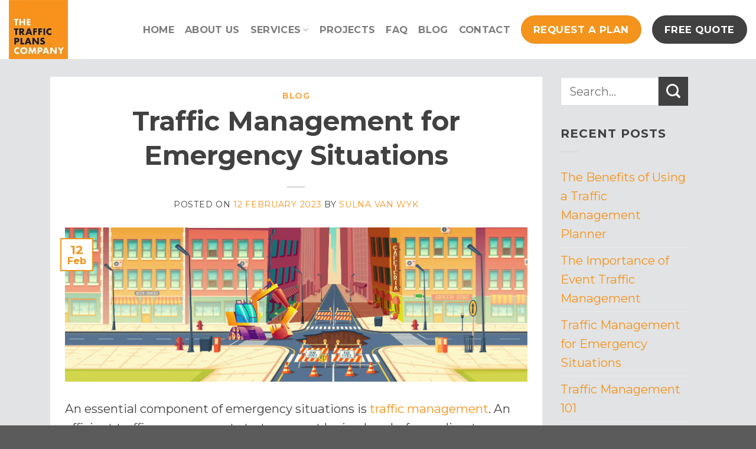

--- FILE ---
content_type: text/html; charset=UTF-8
request_url: https://trafficplanscompany.com.au/blog/traffic-management-for-emergency-situations/
body_size: 41114
content:
<!DOCTYPE html>
<!--[if IE 9 ]> <html lang="en-AU" class="ie9 loading-site no-js"> <![endif]-->
<!--[if IE 8 ]> <html lang="en-AU" class="ie8 loading-site no-js"> <![endif]-->
<!--[if (gte IE 9)|!(IE)]><!--><html lang="en-AU" class="loading-site no-js"> <!--<![endif]-->
<head>
	<meta charset="UTF-8" />
<script type="text/javascript">
/* <![CDATA[ */
var gform;gform||(document.addEventListener("gform_main_scripts_loaded",function(){gform.scriptsLoaded=!0}),document.addEventListener("gform/theme/scripts_loaded",function(){gform.themeScriptsLoaded=!0}),window.addEventListener("DOMContentLoaded",function(){gform.domLoaded=!0}),gform={domLoaded:!1,scriptsLoaded:!1,themeScriptsLoaded:!1,isFormEditor:()=>"function"==typeof InitializeEditor,callIfLoaded:function(o){return!(!gform.domLoaded||!gform.scriptsLoaded||!gform.themeScriptsLoaded&&!gform.isFormEditor()||(gform.isFormEditor()&&console.warn("The use of gform.initializeOnLoaded() is deprecated in the form editor context and will be removed in Gravity Forms 3.1."),o(),0))},initializeOnLoaded:function(o){gform.callIfLoaded(o)||(document.addEventListener("gform_main_scripts_loaded",()=>{gform.scriptsLoaded=!0,gform.callIfLoaded(o)}),document.addEventListener("gform/theme/scripts_loaded",()=>{gform.themeScriptsLoaded=!0,gform.callIfLoaded(o)}),window.addEventListener("DOMContentLoaded",()=>{gform.domLoaded=!0,gform.callIfLoaded(o)}))},hooks:{action:{},filter:{}},addAction:function(o,r,e,t){gform.addHook("action",o,r,e,t)},addFilter:function(o,r,e,t){gform.addHook("filter",o,r,e,t)},doAction:function(o){gform.doHook("action",o,arguments)},applyFilters:function(o){return gform.doHook("filter",o,arguments)},removeAction:function(o,r){gform.removeHook("action",o,r)},removeFilter:function(o,r,e){gform.removeHook("filter",o,r,e)},addHook:function(o,r,e,t,n){null==gform.hooks[o][r]&&(gform.hooks[o][r]=[]);var d=gform.hooks[o][r];null==n&&(n=r+"_"+d.length),gform.hooks[o][r].push({tag:n,callable:e,priority:t=null==t?10:t})},doHook:function(r,o,e){var t;if(e=Array.prototype.slice.call(e,1),null!=gform.hooks[r][o]&&((o=gform.hooks[r][o]).sort(function(o,r){return o.priority-r.priority}),o.forEach(function(o){"function"!=typeof(t=o.callable)&&(t=window[t]),"action"==r?t.apply(null,e):e[0]=t.apply(null,e)})),"filter"==r)return e[0]},removeHook:function(o,r,t,n){var e;null!=gform.hooks[o][r]&&(e=(e=gform.hooks[o][r]).filter(function(o,r,e){return!!(null!=n&&n!=o.tag||null!=t&&t!=o.priority)}),gform.hooks[o][r]=e)}});
/* ]]> */
</script>

	<link rel="profile" href="http://gmpg.org/xfn/11" />
	<link rel="pingback" href="https://trafficplanscompany.com.au/xmlrpc.php" />

	<script>(function(html){html.className = html.className.replace(/\bno-js\b/,'js')})(document.documentElement);</script>
<meta name='robots' content='index, follow, max-image-preview:large, max-snippet:-1, max-video-preview:-1' />

            <script data-no-defer="1" data-ezscrex="false" data-cfasync="false" data-pagespeed-no-defer data-cookieconsent="ignore">
                var ctPublicFunctions = {"_ajax_nonce":"a84f3060d6","_rest_nonce":"77fefe94e9","_ajax_url":"\/wp-admin\/admin-ajax.php","_rest_url":"https:\/\/trafficplanscompany.com.au\/wp-json\/","data__cookies_type":"none","data__ajax_type":"rest","data__bot_detector_enabled":"1","data__frontend_data_log_enabled":1,"cookiePrefix":"","wprocket_detected":true,"host_url":"trafficplanscompany.com.au","text__ee_click_to_select":"Click to select the whole data","text__ee_original_email":"The complete one is","text__ee_got_it":"Got it","text__ee_blocked":"Blocked","text__ee_cannot_connect":"Cannot connect","text__ee_cannot_decode":"Can not decode email. Unknown reason","text__ee_email_decoder":"CleanTalk email decoder","text__ee_wait_for_decoding":"The magic is on the way!","text__ee_decoding_process":"Please wait a few seconds while we decode the contact data."}
            </script>
        
            <script data-no-defer="1" data-ezscrex="false" data-cfasync="false" data-pagespeed-no-defer data-cookieconsent="ignore">
                var ctPublic = {"_ajax_nonce":"a84f3060d6","settings__forms__check_internal":"1","settings__forms__check_external":"0","settings__forms__force_protection":0,"settings__forms__search_test":"1","settings__data__bot_detector_enabled":"1","settings__sfw__anti_crawler":0,"blog_home":"https:\/\/trafficplanscompany.com.au\/","pixel__setting":"3","pixel__enabled":true,"pixel__url":null,"data__email_check_before_post":"1","data__email_check_exist_post":1,"data__cookies_type":"none","data__key_is_ok":true,"data__visible_fields_required":true,"wl_brandname":"Anti-Spam by CleanTalk","wl_brandname_short":"CleanTalk","ct_checkjs_key":"672f367163af2b326a92bdf6b4d6811900f72c0ac43437cbc880c6c21d39105d","emailEncoderPassKey":"73f079461ff525dd510ed60b4bb9a6aa","bot_detector_forms_excluded":"W10=","advancedCacheExists":true,"varnishCacheExists":false,"wc_ajax_add_to_cart":false,"theRealPerson":{"phrases":{"trpHeading":"The Real Person Badge!","trpContent1":"The commenter acts as a real person and verified as not a bot.","trpContent2":"Passed all tests against spam bots. Anti-Spam by CleanTalk.","trpContentLearnMore":"Learn more"},"trpContentLink":"https:\/\/cleantalk.org\/the-real-person?utm_id=&amp;utm_term=&amp;utm_source=admin_side&amp;utm_medium=trp_badge&amp;utm_content=trp_badge_link_click&amp;utm_campaign=apbct_links","imgPersonUrl":"https:\/\/trafficplanscompany.com.au\/wp-content\/plugins\/cleantalk-spam-protect\/css\/images\/real_user.svg","imgShieldUrl":"https:\/\/trafficplanscompany.com.au\/wp-content\/plugins\/cleantalk-spam-protect\/css\/images\/shield.svg"}}
            </script>
        <meta name="viewport" content="width=device-width, initial-scale=1, maximum-scale=1" />
	<!-- This site is optimized with the Yoast SEO plugin v25.5 - https://yoast.com/wordpress/plugins/seo/ -->
	<title>Traffic Management for Emergency Situations - The Traffic Plans Company</title>
	<meta name="description" content="An essential component of emergency situations is traffic management. An efficient traffic management strategy must be in place before a disaster happens to guarantee that first responders can get there swiftly and safely." />
	<link rel="canonical" href="https://trafficplanscompany.com.au/blog/traffic-management-for-emergency-situations/" />
	<meta property="og:locale" content="en_US" />
	<meta property="og:type" content="article" />
	<meta property="og:title" content="Traffic Management for Emergency Situations - The Traffic Plans Company" />
	<meta property="og:description" content="An essential component of emergency situations is traffic management. An efficient traffic management strategy must be in place before a disaster happens to guarantee that first responders can get there swiftly and safely." />
	<meta property="og:url" content="https://trafficplanscompany.com.au/blog/traffic-management-for-emergency-situations/" />
	<meta property="og:site_name" content="The Traffic Plans Company" />
	<meta property="article:published_time" content="2023-02-12T09:29:01+00:00" />
	<meta property="article:modified_time" content="2024-06-09T23:28:28+00:00" />
	<meta property="og:image" content="https://trafficplanscompany.com.au/wp-content/uploads/2023/02/Traffic-Management-for-Emergency-Situations.jpeg" />
	<meta property="og:image:width" content="6708" />
	<meta property="og:image:height" content="2236" />
	<meta property="og:image:type" content="image/jpeg" />
	<meta name="author" content="Sulna Van Wyk" />
	<meta name="twitter:card" content="summary_large_image" />
	<meta name="twitter:label1" content="Written by" />
	<meta name="twitter:data1" content="Sulna Van Wyk" />
	<meta name="twitter:label2" content="Est. reading time" />
	<meta name="twitter:data2" content="3 minutes" />
	<script type="application/ld+json" class="yoast-schema-graph">{"@context":"https://schema.org","@graph":[{"@type":"WebPage","@id":"https://trafficplanscompany.com.au/blog/traffic-management-for-emergency-situations/","url":"https://trafficplanscompany.com.au/blog/traffic-management-for-emergency-situations/","name":"Traffic Management for Emergency Situations - The Traffic Plans Company","isPartOf":{"@id":"https://trafficplanscompany.com.au/#website"},"primaryImageOfPage":{"@id":"https://trafficplanscompany.com.au/blog/traffic-management-for-emergency-situations/#primaryimage"},"image":{"@id":"https://trafficplanscompany.com.au/blog/traffic-management-for-emergency-situations/#primaryimage"},"thumbnailUrl":"https://trafficplanscompany.com.au/wp-content/uploads/2023/02/Traffic-Management-for-Emergency-Situations.jpeg","datePublished":"2023-02-12T09:29:01+00:00","dateModified":"2024-06-09T23:28:28+00:00","author":{"@id":"https://trafficplanscompany.com.au/#/schema/person/5b3bc7c2d9a68a62d47ec2749571945e"},"description":"An essential component of emergency situations is traffic management. An efficient traffic management strategy must be in place before a disaster happens to guarantee that first responders can get there swiftly and safely.","breadcrumb":{"@id":"https://trafficplanscompany.com.au/blog/traffic-management-for-emergency-situations/#breadcrumb"},"inLanguage":"en-AU","potentialAction":[{"@type":"ReadAction","target":["https://trafficplanscompany.com.au/blog/traffic-management-for-emergency-situations/"]}]},{"@type":"ImageObject","inLanguage":"en-AU","@id":"https://trafficplanscompany.com.au/blog/traffic-management-for-emergency-situations/#primaryimage","url":"https://trafficplanscompany.com.au/wp-content/uploads/2023/02/Traffic-Management-for-Emergency-Situations.jpeg","contentUrl":"https://trafficplanscompany.com.au/wp-content/uploads/2023/02/Traffic-Management-for-Emergency-Situations.jpeg","width":6708,"height":2236,"caption":"Traffic Management for Emergency Situations"},{"@type":"BreadcrumbList","@id":"https://trafficplanscompany.com.au/blog/traffic-management-for-emergency-situations/#breadcrumb","itemListElement":[{"@type":"ListItem","position":1,"name":"Home","item":"https://trafficplanscompany.com.au/"},{"@type":"ListItem","position":2,"name":"Blog","item":"https://trafficplanscompany.com.au/blog/"},{"@type":"ListItem","position":3,"name":"Traffic Management for Emergency Situations"}]},{"@type":"WebSite","@id":"https://trafficplanscompany.com.au/#website","url":"https://trafficplanscompany.com.au/","name":"The Traffic Plans Company","description":"","potentialAction":[{"@type":"SearchAction","target":{"@type":"EntryPoint","urlTemplate":"https://trafficplanscompany.com.au/?s={search_term_string}"},"query-input":{"@type":"PropertyValueSpecification","valueRequired":true,"valueName":"search_term_string"}}],"inLanguage":"en-AU"},{"@type":"Person","@id":"https://trafficplanscompany.com.au/#/schema/person/5b3bc7c2d9a68a62d47ec2749571945e","name":"Sulna Van Wyk","image":{"@type":"ImageObject","inLanguage":"en-AU","@id":"https://trafficplanscompany.com.au/#/schema/person/image/","url":"https://secure.gravatar.com/avatar/fc61370bc2415d61508332895f479a7f?s=96&d=mm&r=g","contentUrl":"https://secure.gravatar.com/avatar/fc61370bc2415d61508332895f479a7f?s=96&d=mm&r=g","caption":"Sulna Van Wyk"}}]}</script>
	<!-- / Yoast SEO plugin. -->


<link rel='dns-prefetch' href='//moderate.cleantalk.org' />
<link rel='dns-prefetch' href='//js-ap1.hs-scripts.com' />
<link rel='dns-prefetch' href='//fonts.googleapis.com' />
<link href='https://fonts.gstatic.com' crossorigin rel='preconnect' />
<link rel="alternate" type="application/rss+xml" title="The Traffic Plans Company &raquo; Feed" href="https://trafficplanscompany.com.au/feed/" />
<link rel="alternate" type="application/rss+xml" title="The Traffic Plans Company &raquo; Comments Feed" href="https://trafficplanscompany.com.au/comments/feed/" />
<style id='wp-emoji-styles-inline-css' type='text/css'>

	img.wp-smiley, img.emoji {
		display: inline !important;
		border: none !important;
		box-shadow: none !important;
		height: 1em !important;
		width: 1em !important;
		margin: 0 0.07em !important;
		vertical-align: -0.1em !important;
		background: none !important;
		padding: 0 !important;
	}
</style>
<link rel='stylesheet' id='wp-block-library-css' href='https://trafficplanscompany.com.au/wp-includes/css/dist/block-library/style.min.css?ver=6.6.4' type='text/css' media='all' />
<style id='classic-theme-styles-inline-css' type='text/css'>
/*! This file is auto-generated */
.wp-block-button__link{color:#fff;background-color:#32373c;border-radius:9999px;box-shadow:none;text-decoration:none;padding:calc(.667em + 2px) calc(1.333em + 2px);font-size:1.125em}.wp-block-file__button{background:#32373c;color:#fff;text-decoration:none}
</style>
<style id='global-styles-inline-css' type='text/css'>
:root{--wp--preset--aspect-ratio--square: 1;--wp--preset--aspect-ratio--4-3: 4/3;--wp--preset--aspect-ratio--3-4: 3/4;--wp--preset--aspect-ratio--3-2: 3/2;--wp--preset--aspect-ratio--2-3: 2/3;--wp--preset--aspect-ratio--16-9: 16/9;--wp--preset--aspect-ratio--9-16: 9/16;--wp--preset--color--black: #000000;--wp--preset--color--cyan-bluish-gray: #abb8c3;--wp--preset--color--white: #ffffff;--wp--preset--color--pale-pink: #f78da7;--wp--preset--color--vivid-red: #cf2e2e;--wp--preset--color--luminous-vivid-orange: #ff6900;--wp--preset--color--luminous-vivid-amber: #fcb900;--wp--preset--color--light-green-cyan: #7bdcb5;--wp--preset--color--vivid-green-cyan: #00d084;--wp--preset--color--pale-cyan-blue: #8ed1fc;--wp--preset--color--vivid-cyan-blue: #0693e3;--wp--preset--color--vivid-purple: #9b51e0;--wp--preset--gradient--vivid-cyan-blue-to-vivid-purple: linear-gradient(135deg,rgba(6,147,227,1) 0%,rgb(155,81,224) 100%);--wp--preset--gradient--light-green-cyan-to-vivid-green-cyan: linear-gradient(135deg,rgb(122,220,180) 0%,rgb(0,208,130) 100%);--wp--preset--gradient--luminous-vivid-amber-to-luminous-vivid-orange: linear-gradient(135deg,rgba(252,185,0,1) 0%,rgba(255,105,0,1) 100%);--wp--preset--gradient--luminous-vivid-orange-to-vivid-red: linear-gradient(135deg,rgba(255,105,0,1) 0%,rgb(207,46,46) 100%);--wp--preset--gradient--very-light-gray-to-cyan-bluish-gray: linear-gradient(135deg,rgb(238,238,238) 0%,rgb(169,184,195) 100%);--wp--preset--gradient--cool-to-warm-spectrum: linear-gradient(135deg,rgb(74,234,220) 0%,rgb(151,120,209) 20%,rgb(207,42,186) 40%,rgb(238,44,130) 60%,rgb(251,105,98) 80%,rgb(254,248,76) 100%);--wp--preset--gradient--blush-light-purple: linear-gradient(135deg,rgb(255,206,236) 0%,rgb(152,150,240) 100%);--wp--preset--gradient--blush-bordeaux: linear-gradient(135deg,rgb(254,205,165) 0%,rgb(254,45,45) 50%,rgb(107,0,62) 100%);--wp--preset--gradient--luminous-dusk: linear-gradient(135deg,rgb(255,203,112) 0%,rgb(199,81,192) 50%,rgb(65,88,208) 100%);--wp--preset--gradient--pale-ocean: linear-gradient(135deg,rgb(255,245,203) 0%,rgb(182,227,212) 50%,rgb(51,167,181) 100%);--wp--preset--gradient--electric-grass: linear-gradient(135deg,rgb(202,248,128) 0%,rgb(113,206,126) 100%);--wp--preset--gradient--midnight: linear-gradient(135deg,rgb(2,3,129) 0%,rgb(40,116,252) 100%);--wp--preset--font-size--small: 13px;--wp--preset--font-size--medium: 20px;--wp--preset--font-size--large: 36px;--wp--preset--font-size--x-large: 42px;--wp--preset--spacing--20: 0.44rem;--wp--preset--spacing--30: 0.67rem;--wp--preset--spacing--40: 1rem;--wp--preset--spacing--50: 1.5rem;--wp--preset--spacing--60: 2.25rem;--wp--preset--spacing--70: 3.38rem;--wp--preset--spacing--80: 5.06rem;--wp--preset--shadow--natural: 6px 6px 9px rgba(0, 0, 0, 0.2);--wp--preset--shadow--deep: 12px 12px 50px rgba(0, 0, 0, 0.4);--wp--preset--shadow--sharp: 6px 6px 0px rgba(0, 0, 0, 0.2);--wp--preset--shadow--outlined: 6px 6px 0px -3px rgba(255, 255, 255, 1), 6px 6px rgba(0, 0, 0, 1);--wp--preset--shadow--crisp: 6px 6px 0px rgba(0, 0, 0, 1);}:where(.is-layout-flex){gap: 0.5em;}:where(.is-layout-grid){gap: 0.5em;}body .is-layout-flex{display: flex;}.is-layout-flex{flex-wrap: wrap;align-items: center;}.is-layout-flex > :is(*, div){margin: 0;}body .is-layout-grid{display: grid;}.is-layout-grid > :is(*, div){margin: 0;}:where(.wp-block-columns.is-layout-flex){gap: 2em;}:where(.wp-block-columns.is-layout-grid){gap: 2em;}:where(.wp-block-post-template.is-layout-flex){gap: 1.25em;}:where(.wp-block-post-template.is-layout-grid){gap: 1.25em;}.has-black-color{color: var(--wp--preset--color--black) !important;}.has-cyan-bluish-gray-color{color: var(--wp--preset--color--cyan-bluish-gray) !important;}.has-white-color{color: var(--wp--preset--color--white) !important;}.has-pale-pink-color{color: var(--wp--preset--color--pale-pink) !important;}.has-vivid-red-color{color: var(--wp--preset--color--vivid-red) !important;}.has-luminous-vivid-orange-color{color: var(--wp--preset--color--luminous-vivid-orange) !important;}.has-luminous-vivid-amber-color{color: var(--wp--preset--color--luminous-vivid-amber) !important;}.has-light-green-cyan-color{color: var(--wp--preset--color--light-green-cyan) !important;}.has-vivid-green-cyan-color{color: var(--wp--preset--color--vivid-green-cyan) !important;}.has-pale-cyan-blue-color{color: var(--wp--preset--color--pale-cyan-blue) !important;}.has-vivid-cyan-blue-color{color: var(--wp--preset--color--vivid-cyan-blue) !important;}.has-vivid-purple-color{color: var(--wp--preset--color--vivid-purple) !important;}.has-black-background-color{background-color: var(--wp--preset--color--black) !important;}.has-cyan-bluish-gray-background-color{background-color: var(--wp--preset--color--cyan-bluish-gray) !important;}.has-white-background-color{background-color: var(--wp--preset--color--white) !important;}.has-pale-pink-background-color{background-color: var(--wp--preset--color--pale-pink) !important;}.has-vivid-red-background-color{background-color: var(--wp--preset--color--vivid-red) !important;}.has-luminous-vivid-orange-background-color{background-color: var(--wp--preset--color--luminous-vivid-orange) !important;}.has-luminous-vivid-amber-background-color{background-color: var(--wp--preset--color--luminous-vivid-amber) !important;}.has-light-green-cyan-background-color{background-color: var(--wp--preset--color--light-green-cyan) !important;}.has-vivid-green-cyan-background-color{background-color: var(--wp--preset--color--vivid-green-cyan) !important;}.has-pale-cyan-blue-background-color{background-color: var(--wp--preset--color--pale-cyan-blue) !important;}.has-vivid-cyan-blue-background-color{background-color: var(--wp--preset--color--vivid-cyan-blue) !important;}.has-vivid-purple-background-color{background-color: var(--wp--preset--color--vivid-purple) !important;}.has-black-border-color{border-color: var(--wp--preset--color--black) !important;}.has-cyan-bluish-gray-border-color{border-color: var(--wp--preset--color--cyan-bluish-gray) !important;}.has-white-border-color{border-color: var(--wp--preset--color--white) !important;}.has-pale-pink-border-color{border-color: var(--wp--preset--color--pale-pink) !important;}.has-vivid-red-border-color{border-color: var(--wp--preset--color--vivid-red) !important;}.has-luminous-vivid-orange-border-color{border-color: var(--wp--preset--color--luminous-vivid-orange) !important;}.has-luminous-vivid-amber-border-color{border-color: var(--wp--preset--color--luminous-vivid-amber) !important;}.has-light-green-cyan-border-color{border-color: var(--wp--preset--color--light-green-cyan) !important;}.has-vivid-green-cyan-border-color{border-color: var(--wp--preset--color--vivid-green-cyan) !important;}.has-pale-cyan-blue-border-color{border-color: var(--wp--preset--color--pale-cyan-blue) !important;}.has-vivid-cyan-blue-border-color{border-color: var(--wp--preset--color--vivid-cyan-blue) !important;}.has-vivid-purple-border-color{border-color: var(--wp--preset--color--vivid-purple) !important;}.has-vivid-cyan-blue-to-vivid-purple-gradient-background{background: var(--wp--preset--gradient--vivid-cyan-blue-to-vivid-purple) !important;}.has-light-green-cyan-to-vivid-green-cyan-gradient-background{background: var(--wp--preset--gradient--light-green-cyan-to-vivid-green-cyan) !important;}.has-luminous-vivid-amber-to-luminous-vivid-orange-gradient-background{background: var(--wp--preset--gradient--luminous-vivid-amber-to-luminous-vivid-orange) !important;}.has-luminous-vivid-orange-to-vivid-red-gradient-background{background: var(--wp--preset--gradient--luminous-vivid-orange-to-vivid-red) !important;}.has-very-light-gray-to-cyan-bluish-gray-gradient-background{background: var(--wp--preset--gradient--very-light-gray-to-cyan-bluish-gray) !important;}.has-cool-to-warm-spectrum-gradient-background{background: var(--wp--preset--gradient--cool-to-warm-spectrum) !important;}.has-blush-light-purple-gradient-background{background: var(--wp--preset--gradient--blush-light-purple) !important;}.has-blush-bordeaux-gradient-background{background: var(--wp--preset--gradient--blush-bordeaux) !important;}.has-luminous-dusk-gradient-background{background: var(--wp--preset--gradient--luminous-dusk) !important;}.has-pale-ocean-gradient-background{background: var(--wp--preset--gradient--pale-ocean) !important;}.has-electric-grass-gradient-background{background: var(--wp--preset--gradient--electric-grass) !important;}.has-midnight-gradient-background{background: var(--wp--preset--gradient--midnight) !important;}.has-small-font-size{font-size: var(--wp--preset--font-size--small) !important;}.has-medium-font-size{font-size: var(--wp--preset--font-size--medium) !important;}.has-large-font-size{font-size: var(--wp--preset--font-size--large) !important;}.has-x-large-font-size{font-size: var(--wp--preset--font-size--x-large) !important;}
:where(.wp-block-post-template.is-layout-flex){gap: 1.25em;}:where(.wp-block-post-template.is-layout-grid){gap: 1.25em;}
:where(.wp-block-columns.is-layout-flex){gap: 2em;}:where(.wp-block-columns.is-layout-grid){gap: 2em;}
:root :where(.wp-block-pullquote){font-size: 1.5em;line-height: 1.6;}
</style>
<link data-minify="1" rel='stylesheet' id='acx_smw_widget_style-css' href='https://trafficplanscompany.com.au/wp-content/cache/min/1/wp-content/plugins/acurax-social-media-widget/css/style-7386bcb8b44ccd03db0682201760a19b.css' type='text/css' media='all' />
<link rel='stylesheet' id='cleantalk-public-css-css' href='https://trafficplanscompany.com.au/wp-content/plugins/cleantalk-spam-protect/css/cleantalk-public.min.css?ver=6.61_1755562596' type='text/css' media='all' />
<link rel='stylesheet' id='cleantalk-email-decoder-css-css' href='https://trafficplanscompany.com.au/wp-content/plugins/cleantalk-spam-protect/css/cleantalk-email-decoder.min.css?ver=6.61_1755562596' type='text/css' media='all' />
<link rel='stylesheet' id='cleantalk-trp-css-css' href='https://trafficplanscompany.com.au/wp-content/plugins/cleantalk-spam-protect/css/cleantalk-trp.min.css?ver=6.61_1755562596' type='text/css' media='all' />
<link data-minify="1" rel='stylesheet' id='brb-public-main-css-css' href='https://trafficplanscompany.com.au/wp-content/cache/min/1/wp-content/plugins/business-reviews-bundle/assets/css/public-main-cc36e0cb2bb5cea4a4c9a59befef5c3b.css' type='text/css' media='all' />
<link data-minify="1" rel='stylesheet' id='grw-public-main-css-css' href='https://trafficplanscompany.com.au/wp-content/cache/min/1/wp-content/plugins/widget-google-reviews/assets/css/public-main-7a37770b9878a965d332692783697aea.css' type='text/css' media='all' />
<link data-minify="1" rel='stylesheet' id='flatsome-icons-css' href='https://trafficplanscompany.com.au/wp-content/cache/min/1/wp-content/themes/flatsome/assets/css/fl-icons-841ef3bc5f69d623c2dd0d73d7302bf4.css' type='text/css' media='all' />
<link data-minify="1" rel='stylesheet' id='dashicons-css' href='https://trafficplanscompany.com.au/wp-content/cache/min/1/wp-includes/css/dashicons.min-55a2af1ce56b34b71da0f8802c325bf2.css' type='text/css' media='all' />
<link data-minify="1" rel='stylesheet' id='popup-maker-site-css' href='https://trafficplanscompany.com.au/wp-content/cache/min/1/wp-content/uploads/pum/pum-site-styles-39886805b461c4aeae71723256bb608f.css' type='text/css' media='all' />
<link rel='stylesheet' id='gforms_reset_css-css' href='https://trafficplanscompany.com.au/wp-content/plugins/gravityforms/legacy/css/formreset.min.css?ver=2.9.26' type='text/css' media='all' />
<link rel='stylesheet' id='gforms_formsmain_css-css' href='https://trafficplanscompany.com.au/wp-content/plugins/gravityforms/legacy/css/formsmain.min.css?ver=2.9.26' type='text/css' media='all' />
<link rel='stylesheet' id='gforms_ready_class_css-css' href='https://trafficplanscompany.com.au/wp-content/plugins/gravityforms/legacy/css/readyclass.min.css?ver=2.9.26' type='text/css' media='all' />
<link rel='stylesheet' id='gforms_browsers_css-css' href='https://trafficplanscompany.com.au/wp-content/plugins/gravityforms/legacy/css/browsers.min.css?ver=2.9.26' type='text/css' media='all' />
<link data-minify="1" rel='stylesheet' id='gform_basic-css' href='https://trafficplanscompany.com.au/wp-content/cache/min/1/wp-content/plugins/gravityforms/assets/css/dist/basic.min-37b7a7f50c23626e53973df54179ed74.css' type='text/css' media='all' />
<link rel='stylesheet' id='gform_theme_components-css' href='https://trafficplanscompany.com.au/wp-content/plugins/gravityforms/assets/css/dist/theme-components.min.css?ver=2.9.26' type='text/css' media='all' />
<link rel='stylesheet' id='gform_theme-css' href='https://trafficplanscompany.com.au/wp-content/plugins/gravityforms/assets/css/dist/theme.min.css?ver=2.9.26' type='text/css' media='all' />
<link data-minify="1" rel='stylesheet' id='flatsome-main-css' href='https://trafficplanscompany.com.au/wp-content/cache/min/1/wp-content/themes/flatsome/assets/css/flatsome-bbcfeaf2678490f94915dfd0e515fce1.css' type='text/css' media='all' />
<link data-minify="1" rel='stylesheet' id='flatsome-style-css' href='https://trafficplanscompany.com.au/wp-content/cache/min/1/wp-content/themes/flatsome-child/style-d98d761954ca7d7adc0d0b8d171b54f3.css' type='text/css' media='all' />
<link rel='stylesheet' id='flatsome-googlefonts-css' href='//fonts.googleapis.com/css?family=Montserrat%3Aregular%2C700%2Cregular%2Cregular%2Cregular&#038;display=swap&#038;ver=3.9' type='text/css' media='all' />
<script type="text/javascript">
            window._nslDOMReady = (function () {
                const executedCallbacks = new Set();
            
                return function (callback) {
                    /**
                    * Third parties might dispatch DOMContentLoaded events, so we need to ensure that we only run our callback once!
                    */
                    if (executedCallbacks.has(callback)) return;
            
                    const wrappedCallback = function () {
                        if (executedCallbacks.has(callback)) return;
                        executedCallbacks.add(callback);
                        callback();
                    };
            
                    if (document.readyState === "complete" || document.readyState === "interactive") {
                        wrappedCallback();
                    } else {
                        document.addEventListener("DOMContentLoaded", wrappedCallback);
                    }
                };
            })();
        </script><script type="text/javascript" src="https://trafficplanscompany.com.au/wp-includes/js/jquery/jquery.min.js?ver=3.7.1" id="jquery-core-js"></script>
<script type="text/javascript" src="https://trafficplanscompany.com.au/wp-includes/js/jquery/jquery-migrate.min.js?ver=3.4.1" id="jquery-migrate-js" defer></script>
<script type="text/javascript" src="https://trafficplanscompany.com.au/wp-content/plugins/cleantalk-spam-protect/js/apbct-public-bundle_int-protection.min.js?ver=6.61_1755562596" id="apbct-public-bundle_int-protection.min-js-js" defer></script>
<script data-minify="1" type="text/javascript" src="https://trafficplanscompany.com.au/wp-content/cache/min/1/ct-bot-detector-wrapper-8324a8d6cf0ff5165788490877075f1a.js" id="ct_bot_detector-js" defer="defer" data-wp-strategy="defer"></script>
<script type="text/javascript" id="brb-public-main-js-js-extra">
/* <![CDATA[ */
var brb_vars = {"ajaxurl":"https:\/\/trafficplanscompany.com.au\/wp-admin\/admin-ajax.php","gavatar":"https:\/\/trafficplanscompany.com.au\/wp-content\/plugins\/business-reviews-bundle\/assets\/img\/google_avatar.png"};
/* ]]> */
</script>
<script data-minify="1" type="text/javascript" defer="defer" src="https://trafficplanscompany.com.au/wp-content/cache/min/1/wp-content/plugins/business-reviews-bundle/assets/js/public-main-b8da592a8511ccedef7c78cd230f5a22.js" id="brb-public-main-js-js"></script>
<script data-minify="1" type="text/javascript" defer="defer" src="https://trafficplanscompany.com.au/wp-content/cache/min/1/wp-content/plugins/widget-google-reviews/assets/js/public-main-e807291daa055417584075f4ea84e446.js" id="grw-public-main-js-js"></script>
<script type="text/javascript" defer='defer' src="https://trafficplanscompany.com.au/wp-content/plugins/gravityforms/js/jquery.json.min.js?ver=2.9.26" id="gform_json-js"></script>
<script type="text/javascript" id="gform_gravityforms-js-extra">
/* <![CDATA[ */
var gf_legacy = {"is_legacy":""};
var gf_global = {"gf_currency_config":{"name":"Australian Dollar","symbol_left":"$","symbol_right":"","symbol_padding":" ","thousand_separator":",","decimal_separator":".","decimals":2,"code":"AUD"},"base_url":"https:\/\/trafficplanscompany.com.au\/wp-content\/plugins\/gravityforms","number_formats":[],"spinnerUrl":"https:\/\/trafficplanscompany.com.au\/wp-content\/plugins\/gravityforms\/images\/spinner.svg","version_hash":"ae768f1f331273bbd100e8cdae096e50","strings":{"newRowAdded":"New row added.","rowRemoved":"Row removed","formSaved":"The form has been saved.  The content contains the link to return and complete the form."}};
var gf_legacy = {"is_legacy":""};
var gf_global = {"gf_currency_config":{"name":"Australian Dollar","symbol_left":"$","symbol_right":"","symbol_padding":" ","thousand_separator":",","decimal_separator":".","decimals":2,"code":"AUD"},"base_url":"https:\/\/trafficplanscompany.com.au\/wp-content\/plugins\/gravityforms","number_formats":[],"spinnerUrl":"https:\/\/trafficplanscompany.com.au\/wp-content\/plugins\/gravityforms\/images\/spinner.svg","version_hash":"ae768f1f331273bbd100e8cdae096e50","strings":{"newRowAdded":"New row added.","rowRemoved":"Row removed","formSaved":"The form has been saved.  The content contains the link to return and complete the form."}};
var gf_legacy = {"is_legacy":""};
var gf_global = {"gf_currency_config":{"name":"Australian Dollar","symbol_left":"$","symbol_right":"","symbol_padding":" ","thousand_separator":",","decimal_separator":".","decimals":2,"code":"AUD"},"base_url":"https:\/\/trafficplanscompany.com.au\/wp-content\/plugins\/gravityforms","number_formats":[],"spinnerUrl":"https:\/\/trafficplanscompany.com.au\/wp-content\/plugins\/gravityforms\/images\/spinner.svg","version_hash":"ae768f1f331273bbd100e8cdae096e50","strings":{"newRowAdded":"New row added.","rowRemoved":"Row removed","formSaved":"The form has been saved.  The content contains the link to return and complete the form."}};
var gf_legacy = {"is_legacy":""};
var gf_global = {"gf_currency_config":{"name":"Australian Dollar","symbol_left":"$","symbol_right":"","symbol_padding":" ","thousand_separator":",","decimal_separator":".","decimals":2,"code":"AUD"},"base_url":"https:\/\/trafficplanscompany.com.au\/wp-content\/plugins\/gravityforms","number_formats":[],"spinnerUrl":"https:\/\/trafficplanscompany.com.au\/wp-content\/plugins\/gravityforms\/images\/spinner.svg","version_hash":"ae768f1f331273bbd100e8cdae096e50","strings":{"newRowAdded":"New row added.","rowRemoved":"Row removed","formSaved":"The form has been saved.  The content contains the link to return and complete the form."}};
var gf_legacy = {"is_legacy":"1"};
var gf_global = {"gf_currency_config":{"name":"Australian Dollar","symbol_left":"$","symbol_right":"","symbol_padding":" ","thousand_separator":",","decimal_separator":".","decimals":2,"code":"AUD"},"base_url":"https:\/\/trafficplanscompany.com.au\/wp-content\/plugins\/gravityforms","number_formats":[],"spinnerUrl":"https:\/\/trafficplanscompany.com.au\/wp-content\/plugins\/gravityforms\/images\/spinner.svg","version_hash":"ae768f1f331273bbd100e8cdae096e50","strings":{"newRowAdded":"New row added.","rowRemoved":"Row removed","formSaved":"The form has been saved.  The content contains the link to return and complete the form."}};
var gf_legacy = {"is_legacy":"1"};
var gf_global = {"gf_currency_config":{"name":"Australian Dollar","symbol_left":"$","symbol_right":"","symbol_padding":" ","thousand_separator":",","decimal_separator":".","decimals":2,"code":"AUD"},"base_url":"https:\/\/trafficplanscompany.com.au\/wp-content\/plugins\/gravityforms","number_formats":[],"spinnerUrl":"https:\/\/trafficplanscompany.com.au\/wp-content\/plugins\/gravityforms\/images\/spinner.svg","version_hash":"ae768f1f331273bbd100e8cdae096e50","strings":{"newRowAdded":"New row added.","rowRemoved":"Row removed","formSaved":"The form has been saved.  The content contains the link to return and complete the form."}};
var gf_legacy = {"is_legacy":"1"};
var gf_global = {"gf_currency_config":{"name":"Australian Dollar","symbol_left":"$","symbol_right":"","symbol_padding":" ","thousand_separator":",","decimal_separator":".","decimals":2,"code":"AUD"},"base_url":"https:\/\/trafficplanscompany.com.au\/wp-content\/plugins\/gravityforms","number_formats":[],"spinnerUrl":"https:\/\/trafficplanscompany.com.au\/wp-content\/plugins\/gravityforms\/images\/spinner.svg","version_hash":"ae768f1f331273bbd100e8cdae096e50","strings":{"newRowAdded":"New row added.","rowRemoved":"Row removed","formSaved":"The form has been saved.  The content contains the link to return and complete the form."}};
var gf_legacy = {"is_legacy":"1"};
var gf_global = {"gf_currency_config":{"name":"Australian Dollar","symbol_left":"$","symbol_right":"","symbol_padding":" ","thousand_separator":",","decimal_separator":".","decimals":2,"code":"AUD"},"base_url":"https:\/\/trafficplanscompany.com.au\/wp-content\/plugins\/gravityforms","number_formats":[],"spinnerUrl":"https:\/\/trafficplanscompany.com.au\/wp-content\/plugins\/gravityforms\/images\/spinner.svg","version_hash":"ae768f1f331273bbd100e8cdae096e50","strings":{"newRowAdded":"New row added.","rowRemoved":"Row removed","formSaved":"The form has been saved.  The content contains the link to return and complete the form."}};
var gf_legacy = {"is_legacy":"1"};
var gf_global = {"gf_currency_config":{"name":"Australian Dollar","symbol_left":"$","symbol_right":"","symbol_padding":" ","thousand_separator":",","decimal_separator":".","decimals":2,"code":"AUD"},"base_url":"https:\/\/trafficplanscompany.com.au\/wp-content\/plugins\/gravityforms","number_formats":[],"spinnerUrl":"https:\/\/trafficplanscompany.com.au\/wp-content\/plugins\/gravityforms\/images\/spinner.svg","version_hash":"ae768f1f331273bbd100e8cdae096e50","strings":{"newRowAdded":"New row added.","rowRemoved":"Row removed","formSaved":"The form has been saved.  The content contains the link to return and complete the form."}};
var gf_legacy = {"is_legacy":"1"};
var gf_global = {"gf_currency_config":{"name":"Australian Dollar","symbol_left":"$","symbol_right":"","symbol_padding":" ","thousand_separator":",","decimal_separator":".","decimals":2,"code":"AUD"},"base_url":"https:\/\/trafficplanscompany.com.au\/wp-content\/plugins\/gravityforms","number_formats":[],"spinnerUrl":"https:\/\/trafficplanscompany.com.au\/wp-content\/plugins\/gravityforms\/images\/spinner.svg","version_hash":"ae768f1f331273bbd100e8cdae096e50","strings":{"newRowAdded":"New row added.","rowRemoved":"Row removed","formSaved":"The form has been saved.  The content contains the link to return and complete the form."}};
var gf_global = {"gf_currency_config":{"name":"Australian Dollar","symbol_left":"$","symbol_right":"","symbol_padding":" ","thousand_separator":",","decimal_separator":".","decimals":2,"code":"AUD"},"base_url":"https:\/\/trafficplanscompany.com.au\/wp-content\/plugins\/gravityforms","number_formats":[],"spinnerUrl":"https:\/\/trafficplanscompany.com.au\/wp-content\/plugins\/gravityforms\/images\/spinner.svg","version_hash":"ae768f1f331273bbd100e8cdae096e50","strings":{"newRowAdded":"New row added.","rowRemoved":"Row removed","formSaved":"The form has been saved.  The content contains the link to return and complete the form."}};
var gf_global = {"gf_currency_config":{"name":"Australian Dollar","symbol_left":"$","symbol_right":"","symbol_padding":" ","thousand_separator":",","decimal_separator":".","decimals":2,"code":"AUD"},"base_url":"https:\/\/trafficplanscompany.com.au\/wp-content\/plugins\/gravityforms","number_formats":[],"spinnerUrl":"https:\/\/trafficplanscompany.com.au\/wp-content\/plugins\/gravityforms\/images\/spinner.svg","version_hash":"ae768f1f331273bbd100e8cdae096e50","strings":{"newRowAdded":"New row added.","rowRemoved":"Row removed","formSaved":"The form has been saved.  The content contains the link to return and complete the form."}};
var gform_i18n = {"datepicker":{"days":{"monday":"Mo","tuesday":"Tu","wednesday":"We","thursday":"Th","friday":"Fr","saturday":"Sa","sunday":"Su"},"months":{"january":"January","february":"February","march":"March","april":"April","may":"May","june":"June","july":"July","august":"August","september":"September","october":"October","november":"November","december":"December"},"firstDay":1,"iconText":"Select date"}};
var gf_legacy_multi = {"11":"","10":"","9":"1","6":"1","5":"1","2":"1"};
var gform_gravityforms = {"strings":{"invalid_file_extension":"This type of file is not allowed. Must be one of the following:","delete_file":"Delete this file","in_progress":"in progress","file_exceeds_limit":"File exceeds size limit","illegal_extension":"This type of file is not allowed.","max_reached":"Maximum number of files reached","unknown_error":"There was a problem while saving the file on the server","currently_uploading":"Please wait for the uploading to complete","cancel":"Cancel","cancel_upload":"Cancel this upload","cancelled":"Cancelled","error":"Error","message":"Message"},"vars":{"images_url":"https:\/\/trafficplanscompany.com.au\/wp-content\/plugins\/gravityforms\/images"}};
/* ]]> */
</script>
<script type="text/javascript" defer='defer' src="https://trafficplanscompany.com.au/wp-content/plugins/gravityforms/js/gravityforms.min.js?ver=2.9.26" id="gform_gravityforms-js"></script>
<script type="text/javascript" id="gform_conditional_logic-js-extra">
/* <![CDATA[ */
var gf_legacy = {"is_legacy":""};
var gf_legacy = {"is_legacy":""};
var gf_legacy = {"is_legacy":""};
var gf_legacy = {"is_legacy":""};
var gf_legacy = {"is_legacy":"1"};
var gf_legacy = {"is_legacy":"1"};
/* ]]> */
</script>
<script type="text/javascript" defer='defer' src="https://trafficplanscompany.com.au/wp-content/plugins/gravityforms/js/conditional_logic.min.js?ver=2.9.26" id="gform_conditional_logic-js"></script>
<script type="text/javascript" src="https://trafficplanscompany.com.au/wp-includes/js/plupload/moxie.min.js?ver=1.3.5" id="moxiejs-js" defer></script>
<script type="text/javascript" src="https://trafficplanscompany.com.au/wp-includes/js/plupload/plupload.min.js?ver=2.1.9" id="plupload-js" defer></script>
<script type="text/javascript" defer='defer' src="https://trafficplanscompany.com.au/wp-content/plugins/gravityforms/assets/js/dist/utils.min.js?ver=48a3755090e76a154853db28fc254681" id="gform_gravityforms_utils-js"></script>
<link rel="https://api.w.org/" href="https://trafficplanscompany.com.au/wp-json/" /><link rel="alternate" title="JSON" type="application/json" href="https://trafficplanscompany.com.au/wp-json/wp/v2/posts/1165" /><link rel="EditURI" type="application/rsd+xml" title="RSD" href="https://trafficplanscompany.com.au/xmlrpc.php?rsd" />
<meta name="generator" content="WordPress 6.6.4" />
<link rel='shortlink' href='https://trafficplanscompany.com.au/?p=1165' />
<link rel="alternate" title="oEmbed (JSON)" type="application/json+oembed" href="https://trafficplanscompany.com.au/wp-json/oembed/1.0/embed?url=https%3A%2F%2Ftrafficplanscompany.com.au%2Fblog%2Ftraffic-management-for-emergency-situations%2F" />
<link rel="alternate" title="oEmbed (XML)" type="text/xml+oembed" href="https://trafficplanscompany.com.au/wp-json/oembed/1.0/embed?url=https%3A%2F%2Ftrafficplanscompany.com.au%2Fblog%2Ftraffic-management-for-emergency-situations%2F&#038;format=xml" />



<!-- Starting Styles For Social Media Icon From Acurax International www.acurax.com -->
<style type='text/css'>
#acx_social_widget img 
{
width: 32px; 
}
#acx_social_widget 
{
min-width:0px; 
position: static; 
}
</style>
<!-- Ending Styles For Social Media Icon From Acurax International www.acurax.com -->



			<!-- DO NOT COPY THIS SNIPPET! Start of Page Analytics Tracking for HubSpot WordPress plugin v11.3.16-->
			<script class="hsq-set-content-id" data-content-id="blog-post">
				var _hsq = _hsq || [];
				_hsq.push(["setContentType", "blog-post"]);
			</script>
			<!-- DO NOT COPY THIS SNIPPET! End of Page Analytics Tracking for HubSpot WordPress plugin -->
			                       <style>
	.blog #main #content.blog-wrapper,
	.single-post #main #content.blog-wrapper {
		background: rgb(226, 227, 228);
	}
	.blog #main #content .large-9.col,
	.single-post #main #content .large-9.col {
		background: #fff;
		padding: 25px;
	}
	.blog #main #content.blog-wrapper .entry-content a.more-link,
	.single-post #main #content.blog-wrapper .entry-content a.more-link,
	.single-post #main #content.blog-wrapper #comments .form-submit input.submit{
		border-radius: 7px;
	}
	
	.faq_list_wrapper input {
	  position: absolute;
	  opacity: 0;
	  z-index: -1;
	}

	/* Accordion styles */
	.faq_list {
	  border-radius: 8px;
	  overflow: hidden;
	  box-shadow: 0 4px 4px -2px rgba(0, 0, 0, 0.5);
		margin-bottom: 35px;
	}

	.faq_list_item {
	  width: 100%;
	  color: white;
	  overflow: hidden;
	}
	.faq_list .tab-label {
	  display: flex;
	  justify-content: space-between;
	  padding: 1em;
	  background: #E2E3E4;
	  font-weight: bold;
	  cursor: pointer;
	  /* Icon */
	}
	.faq_list .tab-label:hover {
	  background: #F4963D;
		color: #fff;
	}
	.faq_list .tab-label::after {
	  content: "❯";
	  width: 1em;
	  height: 1em;
	  text-align: center;
	  transition: all 0.35s;
	}
	.faq_list .tab-content {
	  max-height: 0;
	  padding: 0 1em;
	  color: #2c3e50;
	  background: white;
	  transition: all 0.35s;
	}
	.faq_list .tab-content img {
		width: 700px;
		height: auto;
		object-fit: cover;
	}
	.faq_list .tab-close {
	  display: flex;
	  justify-content: flex-end;
	  padding: 1em;
	  font-size: 0.75em;
	  background: #2c3e50;
	  cursor: pointer;
	}
	.faq_list .tab-close:hover {
	  background: #F4963D;
	}

	.faq_list input:checked + .tab-label {
	  background: #F4963D;
		color: #fff;
	}
	.faq_list input:checked + .tab-label::after {
	  transform: rotate(90deg);
	}
	.faq_list input:checked ~ .tab-content {
	  max-height: 100vh;
	  padding: 1em;
	}
	
	.faq-spinner {
	  display: flex;
	  margin-top: 25px; 
	}
	.spinner {
	  width: 40px;
	  height: 40px;
	  border: 4px #ddd solid;
	  border-top: 4px #F08426 solid;
	  border-radius: 50%;
	  animation: sp-anime 0.8s infinite linear;
	}
	@keyframes sp-anime {
	  100% { 
		transform: rotate(360deg); 
	  }
	}
	.is-hide{
	  display:none;
	}
	
	.faqs_search {
		position: relative;
	}
	.faqs_search .search-icon {
		position: absolute;
    	top: 10px;
    	right: 20px;
	}
	
	@media (max-width: 480px) {
		.faqs_search #search {
			font-size: 15px;
    		padding-right: 40px;
		}
		.faqs_search .search-icon {
    		right: 10px;
			width: 20px;
		}
		.iso {
			display:block;
		}
		.iso-border{
			display:none;
		}
	}
	

</style>
<style>.bg{opacity: 0; transition: opacity 1s; -webkit-transition: opacity 1s;} .bg-loaded{opacity: 1;}</style><!--[if IE]><link rel="stylesheet" type="text/css" href="https://trafficplanscompany.com.au/wp-content/themes/flatsome/assets/css/ie-fallback.css"><script src="//cdnjs.cloudflare.com/ajax/libs/html5shiv/3.6.1/html5shiv.js"></script><script>var head = document.getElementsByTagName('head')[0],style = document.createElement('style');style.type = 'text/css';style.styleSheet.cssText = ':before,:after{content:none !important';head.appendChild(style);setTimeout(function(){head.removeChild(style);}, 0);</script><script src="https://trafficplanscompany.com.au/wp-content/themes/flatsome/assets/libs/ie-flexibility.js"></script><![endif]--><link rel="icon" href="https://trafficplanscompany.com.au/wp-content/uploads/2019/12/cropped-the-traffic-plans-company-logo-32x32.jpg" sizes="32x32" />
<link rel="icon" href="https://trafficplanscompany.com.au/wp-content/uploads/2019/12/cropped-the-traffic-plans-company-logo-192x192.jpg" sizes="192x192" />
<link rel="apple-touch-icon" href="https://trafficplanscompany.com.au/wp-content/uploads/2019/12/cropped-the-traffic-plans-company-logo-180x180.jpg" />
<meta name="msapplication-TileImage" content="https://trafficplanscompany.com.au/wp-content/uploads/2019/12/cropped-the-traffic-plans-company-logo-270x270.jpg" />
<style id="custom-css" type="text/css">:root {--primary-color: #f4941d;}.header-main{height: 100px}#logo img{max-height: 100px}#logo{width:100px;}.header-bottom{min-height: 10px}.header-top{min-height: 20px}.transparent .header-main{height: 99px}.transparent #logo img{max-height: 99px}.has-transparent + .page-title:first-of-type,.has-transparent + #main > .page-title,.has-transparent + #main > div > .page-title,.has-transparent + #main .page-header-wrapper:first-of-type .page-title{padding-top: 99px;}.transparent .header-wrapper{background-color: #ffffff!important;}.transparent .top-divider{display: none;}.header.show-on-scroll,.stuck .header-main{height:100px!important}.stuck #logo img{max-height: 100px!important}.header-bg-color, .header-wrapper {background-color: #ffffff}.header-bottom {background-color: }.header-main .nav > li > a{line-height: 16px }.stuck .header-main .nav > li > a{line-height: 50px }.header-bottom-nav > li > a{line-height: 40px }@media (max-width: 549px) {.header-main{height: 70px}#logo img{max-height: 70px}}.nav-dropdown{font-size:73%}/* Color */.accordion-title.active, .has-icon-bg .icon .icon-inner,.logo a, .primary.is-underline, .primary.is-link, .badge-outline .badge-inner, .nav-outline > li.active> a,.nav-outline >li.active > a, .cart-icon strong,[data-color='primary'], .is-outline.primary{color: #f4941d;}/* Color !important */[data-text-color="primary"]{color: #f4941d!important;}/* Background Color */[data-text-bg="primary"]{background-color: #f4941d;}/* Background */.scroll-to-bullets a,.featured-title, .label-new.menu-item > a:after, .nav-pagination > li > .current,.nav-pagination > li > span:hover,.nav-pagination > li > a:hover,.has-hover:hover .badge-outline .badge-inner,button[type="submit"], .button.wc-forward:not(.checkout):not(.checkout-button), .button.submit-button, .button.primary:not(.is-outline),.featured-table .title,.is-outline:hover, .has-icon:hover .icon-label,.nav-dropdown-bold .nav-column li > a:hover, .nav-dropdown.nav-dropdown-bold > li > a:hover, .nav-dropdown-bold.dark .nav-column li > a:hover, .nav-dropdown.nav-dropdown-bold.dark > li > a:hover, .is-outline:hover, .tagcloud a:hover,.grid-tools a, input[type='submit']:not(.is-form), .box-badge:hover .box-text, input.button.alt,.nav-box > li > a:hover,.nav-box > li.active > a,.nav-pills > li.active > a ,.current-dropdown .cart-icon strong, .cart-icon:hover strong, .nav-line-bottom > li > a:before, .nav-line-grow > li > a:before, .nav-line > li > a:before,.banner, .header-top, .slider-nav-circle .flickity-prev-next-button:hover svg, .slider-nav-circle .flickity-prev-next-button:hover .arrow, .primary.is-outline:hover, .button.primary:not(.is-outline), input[type='submit'].primary, input[type='submit'].primary, input[type='reset'].button, input[type='button'].primary, .badge-inner{background-color: #f4941d;}/* Border */.nav-vertical.nav-tabs > li.active > a,.scroll-to-bullets a.active,.nav-pagination > li > .current,.nav-pagination > li > span:hover,.nav-pagination > li > a:hover,.has-hover:hover .badge-outline .badge-inner,.accordion-title.active,.featured-table,.is-outline:hover, .tagcloud a:hover,blockquote, .has-border, .cart-icon strong:after,.cart-icon strong,.blockUI:before, .processing:before,.loading-spin, .slider-nav-circle .flickity-prev-next-button:hover svg, .slider-nav-circle .flickity-prev-next-button:hover .arrow, .primary.is-outline:hover{border-color: #f4941d}.nav-tabs > li.active > a{border-top-color: #f4941d}.widget_shopping_cart_content .blockUI.blockOverlay:before { border-left-color: #f4941d }.woocommerce-checkout-review-order .blockUI.blockOverlay:before { border-left-color: #f4941d }/* Fill */.slider .flickity-prev-next-button:hover svg,.slider .flickity-prev-next-button:hover .arrow{fill: #f4941d;}/* Background Color */[data-icon-label]:after, .secondary.is-underline:hover,.secondary.is-outline:hover,.icon-label,.button.secondary:not(.is-outline),.button.alt:not(.is-outline), .badge-inner.on-sale, .button.checkout, .single_add_to_cart_button{ background-color:#414142; }[data-text-bg="secondary"]{background-color: #414142;}/* Color */.secondary.is-underline,.secondary.is-link, .secondary.is-outline,.stars a.active, .star-rating:before, .woocommerce-page .star-rating:before,.star-rating span:before, .color-secondary{color: #414142}/* Color !important */[data-text-color="secondary"]{color: #414142!important;}/* Border */.secondary.is-outline:hover{border-color:#414142}.success.is-underline:hover,.success.is-outline:hover,.success{background-color: #f4941d}.success-color, .success.is-link, .success.is-outline{color: #f4941d;}.success-border{border-color: #f4941d!important;}/* Color !important */[data-text-color="success"]{color: #f4941d!important;}/* Background Color */[data-text-bg="success"]{background-color: #f4941d;}body{font-size: 113%;}@media screen and (max-width: 549px){body{font-size: 100%;}}body{font-family:"Montserrat", sans-serif}body{font-weight: 0}body{color: #414142}.nav > li > a {font-family:"Montserrat", sans-serif;}.nav > li > a {font-weight: 0;}h1,h2,h3,h4,h5,h6,.heading-font, .off-canvas-center .nav-sidebar.nav-vertical > li > a{font-family: "Montserrat", sans-serif;}h1,h2,h3,h4,h5,h6,.heading-font,.banner h1,.banner h2{font-weight: 700;}h1,h2,h3,h4,h5,h6,.heading-font{color: #414142;}.alt-font{font-family: "Montserrat", sans-serif;}.alt-font{font-weight: 0!important;}.header:not(.transparent) .header-nav.nav > li > a:hover,.header:not(.transparent) .header-nav.nav > li.active > a,.header:not(.transparent) .header-nav.nav > li.current > a,.header:not(.transparent) .header-nav.nav > li > a.active,.header:not(.transparent) .header-nav.nav > li > a.current{color: #f4941d;}.header-nav.nav-line-bottom > li > a:before,.header-nav.nav-line-grow > li > a:before,.header-nav.nav-line > li > a:before,.header-nav.nav-box > li > a:hover,.header-nav.nav-box > li.active > a,.header-nav.nav-pills > li > a:hover,.header-nav.nav-pills > li.active > a{color:#FFF!important;background-color: #f4941d;}.header:not(.transparent) .header-bottom-nav.nav > li > a:hover,.header:not(.transparent) .header-bottom-nav.nav > li.active > a,.header:not(.transparent) .header-bottom-nav.nav > li.current > a,.header:not(.transparent) .header-bottom-nav.nav > li > a.active,.header:not(.transparent) .header-bottom-nav.nav > li > a.current{color: #f4941d;}.header-bottom-nav.nav-line-bottom > li > a:before,.header-bottom-nav.nav-line-grow > li > a:before,.header-bottom-nav.nav-line > li > a:before,.header-bottom-nav.nav-box > li > a:hover,.header-bottom-nav.nav-box > li.active > a,.header-bottom-nav.nav-pills > li > a:hover,.header-bottom-nav.nav-pills > li.active > a{color:#FFF!important;background-color: #f4941d;}a{color: #f4941d;}a:hover{color: #e07f0a;}.tagcloud a:hover{border-color: #e07f0a;background-color: #e07f0a;}.is-divider{background-color: #dddddd;}/* Custom CSS */.ginput_container label {margin: -12px 0 25px 1px !important;}.lightbox-white {font-size:15px !important;}.lightbox-white label {font-size:13px !important;}.lightbox-white .gfield_label {font-size:15px !important;}.lighttitle{color: #000000;text-align: left;text-shadow: 0px 0px 0px rgba( 2, 2, 2, 0.23 );font-family: inherit;font-weight: 100;font-size: 32px;line-height: 36px;}.lightbox-white{padding: 18px;border-radius: 3px;border: 8px solid #000000;box-shadow: 0px 0px 30px 0px rgba( 2, 2, 2, 1.00 );}.row-box-shadow-5 .col-inner, .row-box-shadow-5-hover .col-inner:hover,.box-shadow-5 { border-radius: 10px;}.br-10 { border-radius: 10px !important;}.br-10 .col-inner { border-radius: 10px !important;}.secondary.is-underline, .secondary.is-link, .secondary.is-outline, .stars a.active, .star-rating:before, .woocommerce-page .star-rating:before, .star-rating span:before, .color-secondary {color: #f4941d;}.gform_button {border-radius: 40px !important;}.request-plan {position: relative;transition: bottom 0.5s;bottom: 0;}.request-plan:hover {bottom: -10px;}.email h6 {text-transform: none;}.services .col:hover .col-inner {background-color: #3a414f !important;}.hero-banner {min-height: 550px;}.header-button .button {line-height: 1;padding: 10px 20px;}.request-plan:hover .box-shadow-5 {background-color: #f4941d !important;}.request-plan:hover h2,.request-plan:hover h2 a {color: #fff !important;}.person-title {font-weight: 400 !important;color: #414142;}/* Custom CSS Tablet */@media (max-width: 849px){.lightbox-white {max-width:100% !important;}.mfp-container {padding: 20px !important;}.header-button .button span {line-height: 1;}.hero-banner {min-height: inherit;}.hero-banner .bg-fill {background-size: contain !important;}}/* Custom CSS Mobile */@media (max-width: 549px){.fixmiddle .button span{margin-top:6px !important;}.lightbox-white {max-width:100% !important;}.mfp-container {padding: 20px !important;}}.label-new.menu-item > a:after{content:"New";}.label-hot.menu-item > a:after{content:"Hot";}.label-sale.menu-item > a:after{content:"Sale";}.label-popular.menu-item > a:after{content:"Popular";}</style>		<style type="text/css" id="wp-custom-css">
			.nav>li>a:hover, .nav>li.active>a, .nav>li.current>a, .nav>li>a.active, .nav>li>a.current, .nav-dropdown li.active>a, .nav-column li.active>a, .nav-dropdown>li>a:hover, .nav-column li>a:hover {
    color: #e07f0a;
	font-weight:600; 
}

.nav-dropdown li {
	 /* font-weight:600 !important; */
	font-size:16px !important;
}
.rplg .rplg-badge_left-fixed {
	z-index: 199999999 !important;
}

.nav-dropdown li>a:hover {
	 color: #e07f0a !important;
	font-weight:500 !important; 
	
}
#popmake-1239
{
	padding:0;
}

#popmake-1239 img.size-full.alignnone{
	margin-bottom: 0;
}
.pum-theme-448 .pum-container, .pum-theme-cutting-edge .pum-container{
	box-shadow: 0px 0px 15px 5px rgb(255 255 255 / 15%);
}

/* cc form changes from devsite */

.custom-gravity-form form#gform_8 .gform-body.gform_body ul#gform_fields_8 li#field_8_2 input{
    text-transform: capitalize;
}

/* to hide 2nd time popup */
#popmake-519{
	display:block !important;
}

.gform_legacy_markup_wrapper li.gfield_error div.ginput_complex.ginput_container label{
	margin-top: 10px !important;
}

#input_11_2_3,
#input_11_2_6,
#input_10_2_3,
#input_10_2_6,
#input_9_2_3,
#input_9_2_6,
#input_10_10,
#input_11_9,
#input_8_9,
#input_9_9{
    text-transform: capitalize;
}

.scope-of-work .ginput_container label, .ginput_container label {
    margin: -12px 0 0px 1px !important;
}
.scope-of-work li label {
  font-weight: normal !important;
}

.gfield_checkbox label.gform-field-label {
  font-weight: normal !important;
}
#input_9_14, #input_9_8, #gfield_description_9_8{
	font-weight: 400;
}
#gfield_description_9_8{
	font-size: .813em;
}

/* Only text inputs */
#gform_9 input[type="text"],
#gform_9 input[type="email"],
#gform_9 input[type="tel"],
#gform_11 input[type="text"],
#gform_11 input[type="email"],
#gform_11 input[type="tel"],
#gform_10 input[type="text"],
#gform_10 input[type="email"],
#gform_10 input[type="tel"],
#input_9_5{
    font-weight: 400 !important;
}

#input_10_5, #input_10_14, #input_10_8, #gfield_description_10_8, .ginput_container_fileupload {
  font-weight: 400 !important;
}

#input_11_13, #input_11_8, #gfield_description_11_8, #input_11_5{
	font-weight: 400 !important;
}

.gform_heading .gform_required_legend {
  display: none !important;
}

.gform_wrapper.gravity-theme .ginput_complex label{
	margin-top: 5px !important;
}

.gform_legacy_markup_wrapper .gfield_checkbox li, .gform_legacy_markup_wrapper .gfield_radio li {
    margin: 0 0 0px 0 !important;
    line-height: 1.3;
}

#pum_popup_title_1349, #pum_popup_title_1358,
#pum_popup_title_587,
#pum_popup_title_1305,
#pum_popup_title_1309{
	font-weight: 700;
    color: #f4941d;
}

.gform_wrapper.gravity-theme .gfield_description{
	font-size: 13.2px;
    font-weight: 500;
}

.gform-icon.gform-icon--circle-error {
	display: none;
}

.gform_wrapper.gravity-theme .gform_validation_errors>h2{
	color: #790000;
}
.gform_wrapper.gravity-theme .gfield_error legend{
	color: #790000;
}
.gform_wrapper.gravity-theme [aria-invalid=true]+label{
	color: #790000;
}
.gform_wrapper.gravity-theme .gfield_validation_message, .gform_wrapper.gravity-theme .validation_message{
	color: #790000;
}
/* Make checkbox label text black */
.gfield-choice-input + label {
  color: #000 !important;
}
.gform_wrapper.gravity-theme .gfield_error label{
	color: #790000;
}

@media (max-width: 549px) {
	h1.font_3 {
		font-size: 1.4em !important;
	}
}		</style>
			<!-- Global site tag (gtag.js) - Google Analytics -->
<script data-rocketlazyloadscript='https://www.googletagmanager.com/gtag/js?id=G-HC7DF2BB5C' async ></script>
<script data-rocketlazyloadscript='[data-uri]' ></script>
	<!-- Global site tag (gtag.js) - Google Analytics -->
<script data-rocketlazyloadscript='https://www.googletagmanager.com/gtag/js?id=UA-80514597-1' async ></script>
<script data-rocketlazyloadscript='[data-uri]' ></script>
<!-- Google Tag Manager -->
<script data-rocketlazyloadscript='[data-uri]' ></script>
<!-- End Google Tag Manager -->
<script type="application/ld+json">
{
  "@context": "http://schema.org",
  "@type": "BlogPosting",
  "name": "Traffic Management for Emergency Situations",
  "url": "https://trafficplanscompany.com.au/blog/traffic-management-for-emergency-situations/",
  "mainEntityOfPage": {
    "@type": "WebPage",
    "@id": "https://trafficplanscompany.com.au/blog/traffic-management-for-emergency-situations/"
  },
  "headline": "Traffic Management for Emergency Situations",
  "image": [
    "https://trafficplanscompany.com.au/wp-content/uploads/2023/02/Traffic-Management-for-Emergency-Situations.jpeg"
   ],
  "datePublished": "12 February 2023",
  "dateModified": "9 June 2024",
  "author": {
    "@type": "Person",
    "name": "Sulna Van Wyk"
  },
   "publisher": {
    "@type": "Organization",
    "name": "The Traffic Plans Company",
    "logo": {
      "@type": "ImageObject",
      "url": "https://trafficplanscompany.com.au/wp-content/uploads/2019/12/the-traffic-plans-company-logo.jpg"
    }
  },
  "description": "An essential component of emergency situations is traffic management. An efficient traffic management strategy must be in place before a disaster happens to guarantee that first responders can get there swiftly and safely. In this essay, we'll go over some fundamental traffic management techniques that can be used in an emergency. A Emergency Operations Center is being established (EOC) Establishing an Emergency Operations Center is the first stage towards successful traffic management for emergency scenarios (EOC). Emergency responders can coordinate their actions and communicate with one another at an EOC, which serves as a central hub. Those with the necessary&hellip;"
}
</script>
</head>

<body class="post-template-default single single-post postid-1165 single-format-standard lightbox nav-dropdown-has-arrow">

	<!-- Google Tag Manager (noscript) -->
<noscript><iframe src="https://www.googletagmanager.com/ns.html?id=GTM-TRHKZGM"
height="0" width="0" style="display:none;visibility:hidden"></iframe></noscript>
<!-- End Google Tag Manager (noscript) -->
	

<a class="skip-link screen-reader-text" href="#main">Skip to content</a>

<div id="wrapper">

	
	<header id="header" class="header header-full-width has-sticky sticky-jump">
		<div class="header-wrapper">
			<div id="masthead" class="header-main ">
      <div class="header-inner flex-row container logo-left medium-logo-center" role="navigation">

          <!-- Logo -->
          <div id="logo" class="flex-col logo">
            <!-- Header logo -->
<a href="https://trafficplanscompany.com.au/" title="The Traffic Plans Company" rel="home" data-wpel-link="internal">
    <img width="100" height="100" src="https://trafficplanscompany.com.au/wp-content/uploads/2019/12/the-traffic-plans-company-logo.jpg" class="header_logo header-logo" alt="The Traffic Plans Company"/><img  width="100" height="100" src="https://trafficplanscompany.com.au/wp-content/uploads/2019/12/the-traffic-plans-company-logo.jpg" class="header-logo-dark" alt="The Traffic Plans Company"/></a>
          </div>

          <!-- Mobile Left Elements -->
          <div class="flex-col show-for-medium flex-left">
            <ul class="mobile-nav nav nav-left ">
              <li class="nav-icon has-icon">
  		<a href="#" data-open="#main-menu" data-pos="left" data-bg="main-menu-overlay" data-color="" class="is-small" aria-label="Menu" aria-controls="main-menu" aria-expanded="false">
		
		  <i class="icon-menu" ></i>
		  		</a>
	</li>            </ul>
          </div>

          <!-- Left Elements -->
          <div class="flex-col hide-for-medium flex-left
            flex-grow">
            <ul class="header-nav header-nav-main nav nav-left  nav-spacing-medium nav-uppercase" >
                          </ul>
          </div>

          <!-- Right Elements -->
          <div class="flex-col hide-for-medium flex-right">
            <ul class="header-nav header-nav-main nav nav-right  nav-spacing-medium nav-uppercase">
              <li id="menu-item-541" class="menu-item menu-item-type-post_type menu-item-object-page menu-item-home  menu-item-541"><a href="https://trafficplanscompany.com.au/" class="nav-top-link" data-wpel-link="internal">Home</a></li>
<li id="menu-item-162" class="menu-item menu-item-type-post_type menu-item-object-page  menu-item-162"><a href="https://trafficplanscompany.com.au/about-us/" class="nav-top-link" data-wpel-link="internal">About us</a></li>
<li id="menu-item-143" class="menu-item menu-item-type-post_type menu-item-object-page menu-item-has-children  menu-item-143 has-dropdown"><a href="https://trafficplanscompany.com.au/services/" class="nav-top-link" data-wpel-link="internal">Services<i class="icon-angle-down" ></i></a>
<ul class='nav-dropdown nav-dropdown-default'>
	<li id="menu-item-942" class="menu-item menu-item-type-custom menu-item-object-custom  menu-item-942"><a href="https://trafficplanscompany.com.au/services/traffic-management-plans/" data-wpel-link="internal">TRAFFIC MANAGEMENT PLANS</a></li>
	<li id="menu-item-725" class="menu-item menu-item-type-post_type menu-item-object-page  menu-item-725"><a href="https://trafficplanscompany.com.au/services/construction-traffic-management-plans/" data-wpel-link="internal">CONSTRUCTION TRAFFIC MANAGEMENT PLANS</a></li>
	<li id="menu-item-728" class="menu-item menu-item-type-post_type menu-item-object-page  menu-item-728"><a href="https://trafficplanscompany.com.au/services/swept-path-analysis/" data-wpel-link="internal">SWEPT PATH ANALYSIS</a></li>
	<li id="menu-item-861" class="menu-item menu-item-type-post_type menu-item-object-page  menu-item-861"><a href="https://trafficplanscompany.com.au/services/traffic-control/" data-wpel-link="internal">TRAFFIC CONTROL</a></li>
	<li id="menu-item-862" class="menu-item menu-item-type-post_type menu-item-object-page  menu-item-862"><a href="https://trafficplanscompany.com.au/services/traffic-control-equipment-hire/" data-wpel-link="internal">EQUIPMENT HIRE</a></li>
	<li id="menu-item-863" class="menu-item menu-item-type-post_type menu-item-object-page  menu-item-863"><a href="https://trafficplanscompany.com.au/services/event-traffic-management/" data-wpel-link="internal">EVENT MANAGEMENT</a></li>
</ul>
</li>
<li id="menu-item-142" class="menu-item menu-item-type-post_type menu-item-object-page  menu-item-142"><a href="https://trafficplanscompany.com.au/projects/" class="nav-top-link" data-wpel-link="internal">Projects</a></li>
<li id="menu-item-1146" class="menu-item menu-item-type-post_type menu-item-object-page  menu-item-1146"><a href="https://trafficplanscompany.com.au/faqs/" class="nav-top-link" data-wpel-link="internal">FAQ</a></li>
<li id="menu-item-827" class="menu-item menu-item-type-post_type menu-item-object-page current_page_parent  menu-item-827"><a href="https://trafficplanscompany.com.au/blog/" class="nav-top-link" data-wpel-link="internal">Blog</a></li>
<li id="menu-item-141" class="menu-item menu-item-type-post_type menu-item-object-page  menu-item-141"><a href="https://trafficplanscompany.com.au/contact/" class="nav-top-link" data-wpel-link="internal">Contact</a></li>
<li class="html header-button-1">
	<div class="header-button">
	<a href="#popmake-1305" target="_self" class="button primary" style="border-radius:100px;">
    <span>REQUEST A PLAN</span>
  </a>
	</div>
</li>


<li class="html header-button-2">
	<div class="header-button">
	<a href="#popmake-1309" class="button secondary" style="border-radius:100px;">
    <span>FREE QUOTE</span>
  </a>
	</div>
</li>
            </ul>
          </div>

          <!-- Mobile Right Elements -->
          <div class="flex-col show-for-medium flex-right">
            <ul class="mobile-nav nav nav-right ">
              <li class="html header-button-1">
	<div class="header-button">
	<a href="#popmake-1305" target="_self" class="button primary" style="border-radius:100px;">
    <span>REQUEST A PLAN</span>
  </a>
	</div>
</li>


            </ul>
          </div>

      </div><!-- .header-inner -->
     
      </div><!-- .header-main -->
<div class="header-bg-container fill"><div class="header-bg-image fill"></div><div class="header-bg-color fill"></div></div><!-- .header-bg-container -->		</div><!-- header-wrapper-->
	</header>

	
	<main id="main" class="">
<div id="content" class="blog-wrapper blog-single page-wrapper">
	

<div class="row row-large row-divided ">
	
	<div class="large-9 col">
		


<article id="post-1165" class="post-1165 post type-post status-publish format-standard has-post-thumbnail hentry category-blog">
	<div class="article-inner ">
		<header class="entry-header">
	<div class="entry-header-text entry-header-text-top text-center">
		<h6 class="entry-category is-xsmall">
	<a href="https://trafficplanscompany.com.au/blog/category/blog/" rel="category tag" data-wpel-link="internal">Blog</a></h6>

<h1 class="entry-title">Traffic Management for Emergency Situations</h1>
<div class="entry-divider is-divider small"></div>

	<div class="entry-meta uppercase is-xsmall">
		<span class="posted-on">Posted on <span style="color: #f4941d;"><time class="entry-date published" datetime="2023-02-12T09:29:01+11:00">12 February 2023</time><time class="updated" datetime="2024-06-09T23:28:28+10:00">9 June 2024</time></span></span><span class="byline"> by <span class="meta-author vcard" style="color: #f4941d;">Sulna Van Wyk</span></span>	</div><!-- .entry-meta -->
	</div><!-- .entry-header -->

						<div class="entry-image relative">
				<a href="https://trafficplanscompany.com.au/blog/traffic-management-for-emergency-situations/" data-wpel-link="internal">
    <img width="1020" height="340" src="https://trafficplanscompany.com.au/wp-content/uploads/2023/02/Traffic-Management-for-Emergency-Situations.jpeg" class="attachment-large size-large wp-post-image" alt="Traffic Management for Emergency Situations" decoding="async" fetchpriority="high" /></a>
				<div class="badge absolute top post-date badge-outline">
	<div class="badge-inner">
		<span class="post-date-day">12</span><br>
		<span class="post-date-month is-small">Feb</span>
	</div>
</div>			</div><!-- .entry-image -->
			</header><!-- post-header -->
		<div class="entry-content single-page">

	<p>An essential component of emergency situations is <a href="https://trafficplanscompany.com.au/" data-wpel-link="internal">traffic management</a>. An efficient traffic management strategy must be in place before a disaster happens to guarantee that first responders can get there swiftly and safely. In this essay, we&#8217;ll go over some fundamental traffic management techniques that can be used in an emergency.</p>
<h2>A Emergency Operations Center is being established (EOC)</h2>
<p>Establishing an Emergency Operations Center is the first stage towards successful traffic management for emergency scenarios (EOC). Emergency responders can coordinate their actions and communicate with one another at an EOC, which serves as a central hub. Those with the necessary training who can control the flow of information and resources, including traffic management, should work in the EOC.</p>
<h2>Creating a thorough traffic plan</h2>
<p>Effective traffic management in emergency scenarios requires a thorough traffic plan. This strategy needs to include actions like rerouting traffic, road closures, and timing changes for traffic signals. It ought to include plans for handling unexpected situations and emergencies. A good traffic plan should be routinely updated and flexible enough to adjust to shifting traffic patterns.</p>
<h2>Putting emergency vehicles first</h2>
<p>Prioritising emergency vehicles like fire engines, ambulances, and police cars is crucial in emergency situations. Dedicated lanes, preemption devices, and traffic signal priority can all be used to accomplish this. To get to their location as soon as possible, emergency vehicles should be able to go through traffic without being hindered.</p>
<h2>Traffic Control at Incident Scenes</h2>
<p>For the protection of emergency personnel and the general public, traffic management at incident scenes is essential. This entails controlling pedestrian traffic, directing traffic to alternate routes, and erecting bollards and barriers to regulate the flow of traffic.</p>
<h2>Technology-Assisted Traffic Management</h2>
<p>Technology is a crucial component in emergency traffic control. Intelligent transportation systems (ITS) can be used to track traffic patterns, spot accidents, and give drivers real-time information. To improve traffic flow and traffic signal timing, this information can be employed. To manage traffic more efficiently, additional technology like variable message signs can be deployed.</p>
<h2>Working together with Road Authorities and Stakeholders</h2>
<p>Collaboration amongst road authorities such as local councils and VicRoads as well as transportation organisations, is necessary for effective traffic management during emergencies. Stakeholders can collaborate to create plans for better traffic management, and they can also offer insightful input on the performance of current traffic control systems. Collaboration can also be utilised to create solutions for local traffic issues, such enhancing evacuation routes in a given location.</p>
<h2>Public Education</h2>
<p>Education is essential for encouraging ethical and safe driving practises in emergency situations. The general population should be aware of the rules of the road and how to use intersections and highways safely in an emergency. To encourage safe driving practises, such as yielding to emergency vehicles and taking detours, education campaigns might be employed.</p>
<h2>Conclusion</h2>
<p>During emergencies, effective traffic management is essential. Emergency responders can get to their destination swiftly and securely by establishing an EOC, creating a thorough traffic plan, prioritising emergency vehicles, controlling traffic at crisis scenes, leveraging technology, working with stakeholders, and informing the public. Traffic management may be a potent weapon for guaranteeing the safety and well-being of communities during emergencies with the correct tactics and a dedication to continuous development.</p>
    <p>
		The Traffic Plans Company specialise in quality <a href="https://trafficplanscompany.com.au/" data-wpel-link="internal">traffic management plans</a> and planning around Melbourne and other areas of Australia.
	</p>
	
	
	<div class="blog-share text-center"><div class="is-divider medium"></div><div class="social-icons share-icons share-row relative" ><a href="//www.facebook.com/sharer.php?u=https://trafficplanscompany.com.au/blog/traffic-management-for-emergency-situations/" data-label="Facebook" onclick="window.open(this.href,this.title,&#039;width=500,height=500,top=300px,left=300px&#039;);  return false;" rel="noopener noreferrer nofollow" target="_blank" class="icon button circle is-outline tooltip facebook" title="Share on Facebook" data-wpel-link="external"><i class="icon-facebook" ></i></a><a href="//www.linkedin.com/shareArticle?mini=true&amp;url=https://trafficplanscompany.com.au/blog/traffic-management-for-emergency-situations/&amp;title=Traffic%20Management%20for%20Emergency%20Situations" onclick="window.open(this.href,this.title,&#039;width=500,height=500,top=300px,left=300px&#039;);  return false;" rel="noopener noreferrer nofollow" target="_blank" class="icon button circle is-outline tooltip linkedin" title="Share on LinkedIn" data-wpel-link="external"><i class="icon-linkedin" ></i></a></div></div></div><!-- .entry-content2 -->

	<footer class="entry-meta text-center">
		This entry was posted in <a href="https://trafficplanscompany.com.au/blog/category/blog/" rel="category tag" data-wpel-link="internal">Blog</a>. Bookmark the <a href="https://trafficplanscompany.com.au/blog/traffic-management-for-emergency-situations/" title="Permalink to Traffic Management for Emergency Situations" rel="bookmark" data-wpel-link="internal">permalink</a>.	</footer><!-- .entry-meta -->

	<div class="entry-author author-box">
		<div class="flex-row align-top">
			<div class="flex-col mr circle">
				<div class="blog-author-image">
					<img alt='' src='https://secure.gravatar.com/avatar/fc61370bc2415d61508332895f479a7f?s=90&#038;d=mm&#038;r=g' srcset='https://secure.gravatar.com/avatar/fc61370bc2415d61508332895f479a7f?s=180&#038;d=mm&#038;r=g 2x' class='avatar avatar-90 photo' height='90' width='90' decoding='async'/>				</div>
			</div><!-- .flex-col -->
			<div class="flex-col flex-grow">
				<h5 class="author-name uppercase pt-half">
					Sulna Van Wyk				</h5>
				<p class="author-desc small"></p>
			</div><!-- .flex-col -->
		</div>
	</div>

        <nav role="navigation" id="nav-below" class="navigation-post">
	<div class="flex-row next-prev-nav bt bb">
		<div class="flex-col flex-grow nav-prev text-left">
			    <div class="nav-previous"><a href="https://trafficplanscompany.com.au/blog/traffic-management-101/" rel="prev" data-wpel-link="internal"><span class="hide-for-small"><i class="icon-angle-left" ></i></span> Traffic Management 101</a></div>
		</div>
		<div class="flex-col flex-grow nav-next text-right">
			    <div class="nav-next"><a href="https://trafficplanscompany.com.au/blog/the-importance-of-event-traffic-management/" rel="next" data-wpel-link="internal">The Importance of Event Traffic Management <span class="hide-for-small"><i class="icon-angle-right" ></i></span></a></div>		</div>
	</div>

	    </nav><!-- #nav-below -->

    		
	</div><!-- .article-inner -->
</article><!-- #-1165 -->




<div id="comments" class="comments-area">

	
	
	
	
</div><!-- #comments -->
	</div> <!-- .large-9 -->

	<div class="post-sidebar large-3 col">
		<div id="secondary" class="widget-area " role="complementary">
		<aside id="search-2" class="widget-odd widget-first widget-1 widget widget_search"><form method="get" class="searchform" action="https://trafficplanscompany.com.au/" role="search">
		<div class="flex-row relative">
			<div class="flex-col flex-grow">
	   	   <input type="search" class="search-field mb-0" name="s" value="" id="s" placeholder="Search&hellip;" />
			</div><!-- .flex-col -->
			<div class="flex-col">
				<button type="submit" class="ux-search-submit submit-button secondary button icon mb-0" aria-label="Submit">
					<i class="icon-search" ></i>				</button>
			</div><!-- .flex-col -->
		</div><!-- .flex-row -->
    <div class="live-search-results text-left z-top"></div>
<input
                    class="apbct_special_field apbct_email_id__search_form"
                    name="apbct__email_id__search_form"
                    aria-label="apbct__label_id__search_form"
                    type="text" size="30" maxlength="200" autocomplete="off"
                    value=""
                /><input
                   id="apbct_submit_id__search_form" 
                   class="apbct_special_field apbct__email_id__search_form"
                   name="apbct__label_id__search_form"
                   aria-label="apbct_submit_name__search_form"
                   type="submit"
                   size="30"
                   maxlength="200"
                   value="19048"
               /></form>
</aside>
		<aside id="recent-posts-2" class="widget-even widget-2 widget widget_recent_entries">
		<span class="widget-title "><span>Recent Posts</span></span><div class="is-divider small"></div>
		<ul>
											<li>
					<a href="https://trafficplanscompany.com.au/blog/the-benefits-of-using-a-traffic-management-planner/" data-wpel-link="internal">The Benefits of Using a Traffic Management Planner</a>
									</li>
											<li>
					<a href="https://trafficplanscompany.com.au/blog/the-importance-of-event-traffic-management/" data-wpel-link="internal">The Importance of Event Traffic Management</a>
									</li>
											<li>
					<a href="https://trafficplanscompany.com.au/blog/traffic-management-for-emergency-situations/" aria-current="page" data-wpel-link="internal">Traffic Management for Emergency Situations</a>
									</li>
											<li>
					<a href="https://trafficplanscompany.com.au/blog/traffic-management-101/" data-wpel-link="internal">Traffic Management 101</a>
									</li>
											<li>
					<a href="https://trafficplanscompany.com.au/blog/my-works-are-minor-do-i-really-need-a-tmp/" data-wpel-link="internal">My Works Are Minor, Do I Really Need A TMP?</a>
									</li>
					</ul>

		</aside><aside id="recent-comments-2" class="widget-odd widget-last widget-3 widget widget_recent_comments"><span class="widget-title "><span>Recent Comments</span></span><div class="is-divider small"></div><ul id="recentcomments"><li class="recentcomments"><span class="comment-author-link">Jodie</span> on <a href="https://trafficplanscompany.com.au/blog/what-do-i-need-to-know-when-working-on-a-vicroads-road/#comment-294" data-wpel-link="internal">What Do I Need to Know When Working on a VicRoads Road?</a></li><li class="recentcomments"><span class="comment-author-link">Nenee</span> on <a href="https://trafficplanscompany.com.au/blog/swept-path-analysis-software-benefits/#comment-286" data-wpel-link="internal">The Benefits of Swept Path Analysis Software</a></li><li class="recentcomments"><span class="comment-author-link"><a href="http://web.artgulin.com" class="url" rel="ugc external nofollow noopener noreferrer" data-wpel-link="external" target="_blank">Bãddx BæDøpê</a></span> on <a href="https://trafficplanscompany.com.au/blog/when-do-i-need-a-traffic-management-plan-tmp/#comment-278" data-wpel-link="internal">When Do I Need a Traffic Management Plan (TMP)?</a></li></ul></aside></div><!-- #secondary -->
	</div><!-- .post-sidebar -->

</div><!-- .row -->

</div><!-- #content .page-wrapper -->


</main><!-- #main -->

<footer id="footer" class="footer-wrapper">

		<section class="section dark" id="section_1729307867">
		<div class="bg section-bg fill bg-fill  bg-loaded" >

			
			
			

		</div><!-- .section-bg -->

		<div class="section-content relative">
			

<div class="row row-collapse"  id="row-274738998">

<div class="col medium-4 small-12 large-4"  ><div class="col-inner"  >

<ul class="sidebar-wrapper ul-reset"><div id="text-2" class="widget-odd widget-first widget-1 col pb-0 widget widget_text">			<div class="textwidget"><p><img loading="lazy" decoding="async" class="alignnone size-full wp-image-306" src="https://trafficplanscompany.com.au/wp-content/uploads/2020/03/TPC-Logo.png" alt="" width="189" height="133" /></p>
<p>© 2026 <a href="https://trafficplanscompany.com.au/" data-wpel-link="internal">The Traffic Plans Company</a></p>
<p>Website Created by Digital Eagles</p>
</div>
		</div><div id="acx-social-icons-widget-2" class="widget-even widget-last widget-2 col pb-0 widget acx-smw-social-icon-desc"><style>
.widget-acx-social-icons-widget-2-widget img 
{
width:40px; 
 } 
</style><div id='acurax_si_widget_simple' class='acx_smw_float_fix widget-acx-social-icons-widget-2-widget' style='text-align:left;'><a href="https://www.facebook.com/Trafficplanscompany" target="_blank" title="Visit Us On Facebook" data-wpel-link="external" rel="nofollow noopener noreferrer"><img src=https://trafficplanscompany.com.au/wp-content/plugins/acurax-social-media-widget/images/themes/30/facebook.png style='border:0px;' alt='Visit Us On Facebook' /></a><a href="https://www.linkedin.com/company/the-traffic-plans-company/about/" target="_blank" title="Visit Us On Linkedin" data-wpel-link="external" rel="nofollow noopener noreferrer"><img src=https://trafficplanscompany.com.au/wp-content/plugins/acurax-social-media-widget/images/themes/30/linkedin.png style='border:0px;' alt='Visit Us On Linkedin' /></a></div></div></ul>

</div></div>
<div class="col medium-4 small-12 large-4"  ><div class="col-inner"  >

<ul class="sidebar-wrapper ul-reset"><div id="block_widget-2" class="widget-odd widget-last widget-first widget-1 col pb-0 widget block_widget">
		<span class="widget-title">CONTACT DETAILS</span><div class="is-divider small"></div>
		<p>Monday - Friday 09:00 - 17:00</p>
<div class="is-divider divider clearfix" style="margin-top:0px;margin-bottom:0px;max-width:15px;height:0px;"></div><!-- .divider -->


	<a class="plain" href="tel:0390664417" data-wpel-link="internal">	<div class="icon-box featured-box phone icon-box-left text-left is-small"  >
					<div class="icon-box-img" style="width: 20px">
				<div class="icon">
					<div class="icon-inner" >
						<img width="12" height="21" src="https://trafficplanscompany.com.au/wp-content/uploads/2019/12/icon-phone.png" class="attachment-medium size-medium" alt="" decoding="async" loading="lazy" />					</div>
				</div>
			</div>
				<div class="icon-box-text last-reset">
						<h6>03 9066 4417</h6>			


		</div>
	</div><!-- .icon-box -->
	</a>
	
<div class="is-divider divider clearfix" style="margin-top:0px;margin-bottom:0px;max-width:0px;height:15px;"></div><!-- .divider -->


	<a class="plain" href="mailto:plans@trafficplans.company"  >	<div class="icon-box featured-box email icon-box-left text-left is-small"  >
					<div class="icon-box-img" style="width: 20px">
				<div class="icon">
					<div class="icon-inner" >
						<img width="18" height="11" src="https://trafficplanscompany.com.au/wp-content/uploads/2019/12/icon-email.png" class="attachment-medium size-medium" alt="" decoding="async" loading="lazy" />					</div>
				</div>
			</div>
				<div class="icon-box-text last-reset">
						<h6>plans@trafficplans.company</h6>			


		</div>
	</div><!-- .icon-box -->
	</a>
	
<div class="is-divider divider clearfix" style="margin-top:0px;margin-bottom:0px;max-width:0px;height:15px;"></div><!-- .divider -->


		<div class="icon-box featured-box icon-box-left text-left is-small"  >
					<div class="icon-box-img" style="width: 20px">
				<div class="icon">
					<div class="icon-inner" >
						<img width="157" height="235" src="https://trafficplanscompany.com.au/wp-content/uploads/2020/03/location_icon.png" class="attachment-medium size-medium" alt="" decoding="async" loading="lazy" />					</div>
				</div>
			</div>
				<div class="icon-box-text last-reset">
									

<p>22/73 Assembly Drive<br />Dandenong South VIC 3175</p>

		</div>
	</div><!-- .icon-box -->
	
	
		</div></ul>

</div></div>
<div class="col medium-4 small-12 large-4"  ><div class="col-inner"  >

<ul class="sidebar-wrapper ul-reset"><div class="widget-odd widget-first widget-1 widget"><span class="widget-title">Quick Links</span><div class="is-divider small"></div><div class="menu-quick-links-container"><ul id="menu-quick-links" class="menu"><li id="menu-item-172" class="menu-item menu-item-type-post_type menu-item-object-page menu-item-172"><a href="https://trafficplanscompany.com.au/about-us/" data-wpel-link="internal">About us</a></li>
<li id="menu-item-173" class="menu-item menu-item-type-post_type menu-item-object-page menu-item-173"><a href="https://trafficplanscompany.com.au/projects/" data-wpel-link="internal">Projects</a></li>
<li id="menu-item-174" class="menu-item menu-item-type-post_type menu-item-object-page menu-item-174"><a href="https://trafficplanscompany.com.au/services/" data-wpel-link="internal">Services</a></li>
<li id="menu-item-1147" class="menu-item menu-item-type-post_type menu-item-object-page menu-item-1147"><a href="https://trafficplanscompany.com.au/faqs/" data-wpel-link="internal">FAQS</a></li>
<li id="menu-item-781" class="menu-item menu-item-type-post_type menu-item-object-page current_page_parent menu-item-781"><a href="https://trafficplanscompany.com.au/blog/" data-wpel-link="internal">Blog</a></li>
<li id="menu-item-825" class="menu-item menu-item-type-custom menu-item-object-custom menu-item-825"><a href="https://www.google.com/search?q=the+traffic+plans+company+road+management#lrd=0x6ad60dc3efd32451:0xde60a301dc747b50,1,,," data-wpel-link="external" target="_blank" rel="nofollow noopener noreferrer">Reviews</a></li>
<li id="menu-item-175" class="menu-item menu-item-type-post_type menu-item-object-page menu-item-175"><a href="https://trafficplanscompany.com.au/contact/" data-wpel-link="internal">Contact</a></li>
</ul></div></div><div class="widget-even widget-last widget-2 widget"><div class="rpi" style="" data-id="938" data-opts='{&quot;layout&quot;:&quot;badge&quot;,&quot;style_style&quot;:&quot;1&quot;,&quot;style_stars&quot;:&quot;1&quot;,&quot;style_ava&quot;:&quot;1&quot;,&quot;head_logo&quot;:&quot;1&quot;,&quot;style_logo&quot;:&quot;1&quot;,&quot;pagination&quot;:&quot;&quot;,&quot;text_size&quot;:&quot;&quot;,&quot;hide_avatar&quot;:&quot;&quot;,&quot;hide_name&quot;:&quot;&quot;,&quot;disable_review_time&quot;:&quot;&quot;,&quot;disable_user_link&quot;:&quot;&quot;,&quot;disable_google_link&quot;:false,&quot;open_link&quot;:&quot;1&quot;,&quot;nofollow_link&quot;:&quot;1&quot;,&quot;lazy_load_img&quot;:&quot;1&quot;,&quot;time_format&quot;:&quot;&quot;,&quot;breakpoints&quot;:&quot;&quot;,&quot;ajax_load&quot;:false,&quot;trans&quot;:{&quot;read more&quot;:&quot;read more&quot;,&quot;review us on&quot;:&quot;review us on&quot;,&quot;See all reviews&quot;:&quot;See all reviews&quot;,&quot;More reviews&quot;:&quot;More reviews&quot;,&quot;Response from the owner&quot;:&quot;Response from the owner&quot;}}' data-exec=""><div class="rpi-badge-cnt rpi-badge-left" data-opts='{&quot;badge_pos&quot;:&quot;&quot;,&quot;badge_click&quot;:&quot;sidebar&quot;,&quot;text&quot;:[]}'><div class="rpi-badge" data-id="ChIJUSTT78MN1moRUHt03AGjYN4" data-provider="google" style="display:none"><div class="rpi-badge-line"></div><div class="rpi-badge-body rpi-flex rpi-badge-clickable" ><div class="rpi-logo rpi-logo-google"></div><div class="rpi-info"><div class="rpi-name">Google Rating</div><div class="rpi-stars"><span class="rpi-star" data-rating="4.9"></span><span class="rpi-star"></span><span class="rpi-star"></span><span class="rpi-star"></span><span class="rpi-star"></span></div><div class="rpi-based">Based on 54 reviews</div></div></div></div></div><span class="rpi-hide" style="display:none"><style>.rpi .rpi-badge-cnt{--badge-side:30px;--badge-down:30px;position:var(--badge-pos,fixed);display:var(--badge-display2,var(--badge-display,inline-flex));gap:var(--badge-gap,16px);flex-wrap:var(--badge-wrap,wrap);align-items:var(--badge-align-items,stretch);justify-content:var(--badge-justify-content,left);flex-direction:var(--badge-direction,var(--badge-embed-direction,column));max-width:none;align-content:var(--badge-align-content,left)}.rpi .rpi-badge-cnt.rpi-badge-block{--badge-display:flex}.rpi .rpi-sb{--sb-left:auto;--sb-right:0;--sb-bottom:0;--sb-top-offset:0px;--sbf-height:40px;--sb-border-radius:0;--text-height-auto:auto;--card-bg:transparent;--head-card-bg:transparent;--head-grade-fs:1em}.rpi .rpi-sb.rpi-sb-left{--sb-left:0;--sb-right:auto}.rpi .rpi-badge-left,.rpi .rpi-badge-right{bottom:var(--badge-down);z-index:2147482999}.rpi .rpi-badge-left{left:var(--badge-side)}.rpi .rpi-badge-right{right:var(--badge-side)}.rpi .rpi-badge-embed{--badge-pos:relative;--badge-embed-direction:row}.rpi .rpi-badge{display:inline-block;position:relative;align-self:var(--badge-align-self,auto);justify-items:var(--badge-justify-items,left);flex:var(--badge-flex,none);text-align:left;font-family:inherit;border-radius:var(--badge-radius,2px);border:var(--badge-border,none);border-color:var(--badge-br-color,#ccc);box-shadow:var(--badge-shadow,0 2px 5px 0 rgba(0,0,0,.26))}.rpi .rpi-badge>.rpi-x{--x-top:-6px;--x-right:-8px;--x-width:16px;--x-height:16px;--x-line-width:8px}.rpi .rpi-badge-line{display:block;width:100%;height:6px;background:var(--badge-line-color,#4fce6a);border-radius:var(--badge-radius,2px) var(--badge-radius,2px) 0 0}.rpi .rpi-badge-body{--flex-display:flex;--flex-gap:var(--badge-body-gap, 8px);--flex-direction:row;--flex-align-items:center;--logo-size:var(--badge-logo-size, 44px);--img-size:var(--badge-logo-size, 44px);--head-grade-fs:var(--badge-grade-fs, 1.125em);--head-grade-weight:var(--badge-grade-weight, 600);--score-gap:5px;--stars-gap:var(--score-gap);--star-size:var(--badge-star-size, 1em);--name-fs:var(--badge-name-fs, 14px);--name-color:var(--badge-name-color, #333333);--name-weight:normal;--rev-text-lh:normal;--head-based-fs:var(--badge-based-fs, 13px);--head-based-color:var(--badge-based-color, #777777);justify-self:var(--badge-body-justify-self,left);justify-content:var(--badge-body-justify-content,left);position:relative;width:100%;color:#333;padding:8px;z-index:999;background:var(--badge-bg-color,#fff);border-radius:0 0 var(--badge-radius,2px) var(--badge-radius,2px);transition:all .2s ease-in-out}.rpi .rpi-badge-body.rpi-badge-clickable{cursor:pointer;user-select:none}.rpi .rpi-badge-body.rpi-badge-clickable:hover{background:#f3f3f5}.rpi .rpi-badge-body .rpi-info{--info-gap:var(--badge-info-gap, 3px);--flex-align-items:left}.rpi .rpi-badge>.rpi-x{opacity:0;border:1px solid #ccc;z-index:2147482999;transition:opacity .2s ease-in-out}.rpi .rpi-badge:hover>.rpi-x{opacity:1}@media(max-width:768px){.rpi .rpi-flash.rpi-flash-hide,.rpi-badge-cnt.rpi-badge-left.rpi-badge-hide,.rpi-badge-cnt.rpi-badge-right.rpi-badge-hide{display:none!important}}</style></span><span class="rpi-hide" style="display:none"><style>.rpi-stars[data-rating]::before,.rpi-star:first-child[data-rating]::before{content:attr(data-rating);color:var(--star-color);font-size:var(--head-grade-fs);font-weight:var(--head-grade-weight,900)}</style></span><img src="[data-uri]" alt="" onload="(function(el) { window.brb_vars=window.brb_vars||{ajaxurl:'https://trafficplanscompany.com.au/wp-admin/admin-ajax.php'}; var t = setInterval(function() {if (window.RichPlugins && !el.getAttribute('data-exec')) { let l = 'badge'; RichPlugins.init(el); clearInterval(t) }}, 200)})(this.closest('.rpi'))" width="1" height="1" style="display:none"></div></div></ul>

</div></div>


<style scope="scope">

#row-274738998 > .col > .col-inner {
  padding: 0px 15px 0px 15px;
}
</style>
</div>

		</div><!-- .section-content -->

		
<style scope="scope">

#section_1729307867 {
  padding-top: 60px;
  padding-bottom: 60px;
  background-color: rgb(65, 65, 66);
}
</style>
	</section>
	
<div style="display: none;">

<div id="popmake-tmp-request"
    class="lightbox-by-id lightbox-content mfp-hide lightbox-white "
    style="max-width:40% ;padding:20px">
    
<span class="lighttitle">TMP Request</span>
</div>



<div id="popmake-request-a-quote"
    class="lightbox-by-id lightbox-content mfp-hide lightbox-white "
    style="max-width:40% ;padding:20px">
    
<span class="lighttitle">Request a Quote</span>
</div>



</div>
<div class="absolute-footer dark medium-text-center small-text-center">
  <div class="container clearfix">

    
    <div class="footer-primary pull-left">
            <div class="copyright-footer">
              </div>
          </div><!-- .left -->
  </div><!-- .container -->
</div><!-- .absolute-footer -->
<a href="#top" class="back-to-top button icon invert plain fixed bottom z-1 is-outline round" id="top-link"><i class="icon-angle-up" ></i></a>

</footer><!-- .footer-wrapper -->

</div><!-- #wrapper -->

<!-- Mobile Sidebar -->
<div id="main-menu" class="mobile-sidebar no-scrollbar mfp-hide">
    <div class="sidebar-menu no-scrollbar ">
        <ul class="nav nav-sidebar  nav-vertical nav-uppercase">
              <li class="html header-button-1">
	<div class="header-button">
	<a href="#popmake-1305" target="_self" class="button primary" style="border-radius:100px;">
    <span>REQUEST A PLAN</span>
  </a>
	</div>
</li>


<li class="html header-button-2">
	<div class="header-button">
	<a href="#popmake-1309" class="button secondary" style="border-radius:100px;">
    <span>FREE QUOTE</span>
  </a>
	</div>
</li>
<li class="menu-item menu-item-type-post_type menu-item-object-page menu-item-home menu-item-541"><a href="https://trafficplanscompany.com.au/" class="nav-top-link" data-wpel-link="internal">Home</a></li>
<li class="menu-item menu-item-type-post_type menu-item-object-page menu-item-162"><a href="https://trafficplanscompany.com.au/about-us/" class="nav-top-link" data-wpel-link="internal">About us</a></li>
<li class="menu-item menu-item-type-post_type menu-item-object-page menu-item-has-children menu-item-143"><a href="https://trafficplanscompany.com.au/services/" class="nav-top-link" data-wpel-link="internal">Services</a>
<ul class=children>
	<li class="menu-item menu-item-type-custom menu-item-object-custom menu-item-942"><a href="https://trafficplanscompany.com.au/services/traffic-management-plans/" data-wpel-link="internal">TRAFFIC MANAGEMENT PLANS</a></li>
	<li class="menu-item menu-item-type-post_type menu-item-object-page menu-item-725"><a href="https://trafficplanscompany.com.au/services/construction-traffic-management-plans/" data-wpel-link="internal">CONSTRUCTION TRAFFIC MANAGEMENT PLANS</a></li>
	<li class="menu-item menu-item-type-post_type menu-item-object-page menu-item-728"><a href="https://trafficplanscompany.com.au/services/swept-path-analysis/" data-wpel-link="internal">SWEPT PATH ANALYSIS</a></li>
	<li class="menu-item menu-item-type-post_type menu-item-object-page menu-item-861"><a href="https://trafficplanscompany.com.au/services/traffic-control/" data-wpel-link="internal">TRAFFIC CONTROL</a></li>
	<li class="menu-item menu-item-type-post_type menu-item-object-page menu-item-862"><a href="https://trafficplanscompany.com.au/services/traffic-control-equipment-hire/" data-wpel-link="internal">EQUIPMENT HIRE</a></li>
	<li class="menu-item menu-item-type-post_type menu-item-object-page menu-item-863"><a href="https://trafficplanscompany.com.au/services/event-traffic-management/" data-wpel-link="internal">EVENT MANAGEMENT</a></li>
</ul>
</li>
<li class="menu-item menu-item-type-post_type menu-item-object-page menu-item-142"><a href="https://trafficplanscompany.com.au/projects/" class="nav-top-link" data-wpel-link="internal">Projects</a></li>
<li class="menu-item menu-item-type-post_type menu-item-object-page menu-item-1146"><a href="https://trafficplanscompany.com.au/faqs/" class="nav-top-link" data-wpel-link="internal">FAQ</a></li>
<li class="menu-item menu-item-type-post_type menu-item-object-page current_page_parent menu-item-827"><a href="https://trafficplanscompany.com.au/blog/" class="nav-top-link" data-wpel-link="internal">Blog</a></li>
<li class="menu-item menu-item-type-post_type menu-item-object-page menu-item-141"><a href="https://trafficplanscompany.com.au/contact/" class="nav-top-link" data-wpel-link="internal">Contact</a></li>
<li class="html header-social-icons ml-0">
	<div class="social-icons follow-icons" ><a href="http://url" target="_blank" data-label="Facebook" rel="noopener noreferrer nofollow" class="icon plain facebook tooltip" title="Follow on Facebook" data-wpel-link="external"><i class="icon-facebook" ></i></a><a href="mailto:info@trafficplanscompany.com.au" data-label="E-mail"  rel="nofollow" class="icon plain  email tooltip" title="Send us an email"><i class="icon-envelop" ></i></a><a href="tel:03 9066 4417" target="_blank"  data-label="Phone"  rel="noopener noreferrer nofollow" class="icon plain  phone tooltip" title="Call us"><i class="icon-phone" ></i></a><a href="http://url" target="_blank" rel="noopener noreferrer nofollow" data-label="LinkedIn" class="icon plain  linkedin tooltip" title="Follow on LinkedIn"><i class="icon-linkedin" ></i></a></div></li>        </ul>
    </div><!-- inner -->
</div><!-- #mobile-menu -->
<script>
document.addEventListener('DOMContentLoaded', function() {
  const socialUrls = [
    'https://www.facebook.com/Trafficplanscompany',
    'https://www.linkedin.com/company/the-traffic-plans-company/about/'
  ];

  const links = document.querySelectorAll('a[href]');
  links.forEach(link => {
    const href = link.getAttribute('href');
    if (socialUrls.includes(href)) {
      // Remove any existing nofollow
      let relAttr = link.getAttribute('rel');
      if (relAttr) {
        // remove 'nofollow' only, keep others like noopener
        relAttr = relAttr.replace(/bnofollowb/g, '').trim();
        if (relAttr === '') {
          link.removeAttribute('rel');
        } else {
          link.setAttribute('rel', relAttr);
        }
      }

      // Ensure security best practice remains
      link.setAttribute('target', '_blank');
      if (!relAttr || !relAttr.includes('noopener')) {
        link.setAttribute('rel', (relAttr ? relAttr + ' ' : '') + 'noopener');
      }
    }
  });
});
</script>
<script>
	
	jQuery(document).ready(function () {
		let currentPage = 1;

		jQuery('.faqs_search form').on('submit', handleSearchPosts);
		jQuery('.faqs_search .search-icon').on('click', handleSearchPosts);
		
		function handleSearchPosts (event) {
			event.preventDefault();
			var searchTerm = jQuery('.faqs_search #search').val();
			jQuery('.faq_list_container').html('');
			jQuery("<div>", {class: "faq_list_wrapper"}).append(
				jQuery("<div>", {class: "faq_wrapper"}).append(
					jQuery("<div>", {class: "faq-spinner is-hide"}).append(
						jQuery("<span>", {class: "spinner"}).append(),
					),
					jQuery("<div>", {class: "faq_list"}).append()
				)
			).appendTo(".faq_list_container");
			jQuery(".faq-spinner").removeClass("is-hide");
			jQuery.ajax({
				type: 'POST',
				url: '/wp-admin/admin-ajax.php',
				dataType: 'html',
				data: {
					action: 'posts_search',
					searchTerm: searchTerm ,
				},
				success: function (res) {
					if (res == '') {
						return;
					}
					jQuery(".faq-spinner").addClass("is-hide");
					jQuery('.faq_list').html(res);
				},
				error: function (request, status, error) {
					jQuery(".faq-spinner").addClass("is-hide");
					jQuery(".faq_list").html(
					  "<p>No FAQ Found...</p>"
					);
				},
			});
		}
		
	});										
</script>
    <script type="text/javascript">
    jQuery(document).ready(function($) {

      function applyCustomStyles() {
        var styleProps = 
          'max-height:200px !important;' +
          'overflow-y:auto !important;' +
          'padding-right:10px !important;' +
          'padding-left:10px !important;' +
          'padding-top:10px !important;' +
          'border:1px solid #ccc !important;' +
          'line-height: 2;';

        // Apply styles to updated targeted fields
        $('#gform_wrapper_10 #field_10_15 .gfield_checkbox, ' +
          '#gform_wrapper_8 #field_8_20 .gfield_checkbox, ' +
          '#gform_wrapper_11 #field_11_17 .gfield_checkbox, ' +
          '#gform_wrapper_9 #field_9_13 .gfield_checkbox').attr('style', function(i, s) {
            return (s || '') + styleProps;
        });

        // OPTIONAL: Remove "required field" legend
        $('.gform_heading .gform_required_legend').remove();
      }

      // Initial call
      applyCustomStyles();

      // Reapply after Gravity Form AJAX render (validation, next page, etc.)
      $(document).on('gform_post_render', function(event, form_id) {
        applyCustomStyles();
      });

    });
    </script>
    <div 
	id="pum-1309" 
	role="dialog" 
	aria-modal="false"
	aria-labelledby="pum_popup_title_1309"
	class="pum pum-overlay pum-theme-445 pum-theme-lightbox popmake-overlay click_open" 
	data-popmake="{&quot;id&quot;:1309,&quot;slug&quot;:&quot;request-a-quote-new&quot;,&quot;theme_id&quot;:445,&quot;cookies&quot;:[],&quot;triggers&quot;:[{&quot;type&quot;:&quot;click_open&quot;,&quot;settings&quot;:{&quot;extra_selectors&quot;:&quot;&quot;,&quot;cookie_name&quot;:null}}],&quot;mobile_disabled&quot;:null,&quot;tablet_disabled&quot;:null,&quot;meta&quot;:{&quot;display&quot;:{&quot;stackable&quot;:false,&quot;overlay_disabled&quot;:false,&quot;scrollable_content&quot;:false,&quot;disable_reposition&quot;:false,&quot;size&quot;:&quot;small&quot;,&quot;responsive_min_width&quot;:&quot;0%&quot;,&quot;responsive_min_width_unit&quot;:false,&quot;responsive_max_width&quot;:&quot;100%&quot;,&quot;responsive_max_width_unit&quot;:false,&quot;custom_width&quot;:&quot;640px&quot;,&quot;custom_width_unit&quot;:false,&quot;custom_height&quot;:&quot;380px&quot;,&quot;custom_height_unit&quot;:false,&quot;custom_height_auto&quot;:false,&quot;location&quot;:&quot;center top&quot;,&quot;position_from_trigger&quot;:false,&quot;position_top&quot;:&quot;100&quot;,&quot;position_left&quot;:&quot;0&quot;,&quot;position_bottom&quot;:&quot;0&quot;,&quot;position_right&quot;:&quot;0&quot;,&quot;position_fixed&quot;:false,&quot;animation_type&quot;:&quot;fade&quot;,&quot;animation_speed&quot;:&quot;350&quot;,&quot;animation_origin&quot;:&quot;center top&quot;,&quot;overlay_zindex&quot;:false,&quot;zindex&quot;:&quot;1999999999&quot;},&quot;close&quot;:{&quot;text&quot;:&quot;&quot;,&quot;button_delay&quot;:&quot;0&quot;,&quot;overlay_click&quot;:false,&quot;esc_press&quot;:false,&quot;f4_press&quot;:false},&quot;click_open&quot;:[]}}">

	<div id="popmake-1309" class="pum-container popmake theme-445 pum-responsive pum-responsive-small responsive size-small">

				
							<div id="pum_popup_title_1309" class="pum-title popmake-title">
				Request a Quote			</div>
		
		
				<div class="pum-content popmake-content" tabindex="0">
			
                <div class='gf_browser_unknown gform_wrapper gravity-theme gform-theme--no-framework' data-form-theme='gravity-theme' data-form-index='0' id='gform_wrapper_11' style='display:none'><div id='gf_11' class='gform_anchor' tabindex='-1'></div>
                        <div class='gform_heading'>
							<p class='gform_required_legend'>&quot;<span class="gfield_required gfield_required_asterisk">*</span>&quot; indicates required fields</p>
                        </div><form method='post' enctype='multipart/form-data' target='gform_ajax_frame_11' id='gform_11'  action='/blog/traffic-management-for-emergency-situations/#gf_11' data-formid='11' novalidate> 
 <input type='hidden' class='gforms-pum' value='{"closepopup":false,"closedelay":0,"openpopup":false,"openpopup_id":0}' />
                        <div class='gform-body gform_body'><div id='gform_fields_11' class='gform_fields top_label form_sublabel_below description_below validation_below'><fieldset id="field_11_2" class="gfield gfield--type-name gfield_contains_required field_sublabel_below gfield--no-description field_description_below field_validation_below gfield_visibility_visible"  ><legend class='gfield_label gform-field-label gfield_label_before_complex' >Name<span class="gfield_required"><span class="gfield_required gfield_required_asterisk">*</span></span></legend><div class='ginput_complex ginput_container ginput_container--name no_prefix has_first_name no_middle_name has_last_name no_suffix gf_name_has_2 ginput_container_name gform-grid-row' id='input_11_2'>
                            
                            <span id='input_11_2_3_container' class='name_first gform-grid-col gform-grid-col--size-auto' >
                                                    <input type='text' name='input_2.3' id='input_11_2_3' value=''   aria-required='true'     />
                                                    <label for='input_11_2_3' class='gform-field-label gform-field-label--type-sub '>First</label>
                                                </span>
                            
                            <span id='input_11_2_6_container' class='name_last gform-grid-col gform-grid-col--size-auto' >
                                                    <input type='text' name='input_2.6' id='input_11_2_6' value=''   aria-required='true'     />
                                                    <label for='input_11_2_6' class='gform-field-label gform-field-label--type-sub '>Last</label>
                                                </span>
                            
                        </div></fieldset><div id="field_11_3" class="gfield gfield--type-email gfield_contains_required field_sublabel_below gfield--no-description field_description_below field_validation_below gfield_visibility_visible"  ><label class='gfield_label gform-field-label' for='input_11_3'>Email<span class="gfield_required"><span class="gfield_required gfield_required_asterisk">*</span></span></label><div class='ginput_container ginput_container_email'>
                            <input name='input_3' id='input_11_3' type='email' value='' class='large'    aria-required="true" aria-invalid="false"  />
                        </div></div><div id="field_11_18" class="gfield gfield--type-email gfield--width-full gfield_contains_required field_sublabel_below gfield--no-description field_description_below field_validation_below gfield_visibility_visible"  ><label class='gfield_label gform-field-label' for='input_11_18'>Confirm Email<span class="gfield_required"><span class="gfield_required gfield_required_asterisk">*</span></span></label><div class='ginput_container ginput_container_email'>
                            <input name='input_18' id='input_11_18' type='email' value='' class='large'    aria-required="true" aria-invalid="false"  />
                        </div></div><div id="field_11_9" class="gfield gfield--type-text gfield--width-half field_sublabel_below gfield--no-description field_description_below field_validation_below gfield_visibility_visible"  ><label class='gfield_label gform-field-label' for='input_11_9'>Company</label><div class='ginput_container ginput_container_text'><input name='input_9' id='input_11_9' type='text' value='' class='large'      aria-invalid="false"   /></div></div><div id="field_11_19" class="gfield gfield--type-text gfield--width-half gfield_contains_required field_sublabel_below gfield--no-description field_description_below field_validation_below gfield_visibility_visible"  ><label class='gfield_label gform-field-label' for='input_11_19'>ABN<span class="gfield_required"><span class="gfield_required gfield_required_asterisk">*</span></span></label><div class='ginput_container ginput_container_text'><input name='input_19' id='input_11_19' type='text' value='' class='large'     aria-required="true" aria-invalid="false"   /></div></div><div id="field_11_4" class="gfield gfield--type-phone gfield--width-full gfield_contains_required field_sublabel_below gfield--no-description field_description_below field_validation_below gfield_visibility_visible"  ><label class='gfield_label gform-field-label' for='input_11_4'>Phone<span class="gfield_required"><span class="gfield_required gfield_required_asterisk">*</span></span></label><div class='ginput_container ginput_container_phone'><input name='input_4' id='input_11_4' type='tel' value='' class='large'   aria-required="true" aria-invalid="false"   /></div></div><div id="field_11_13" class="gfield gfield--type-select gfield--width-full gfield_contains_required field_sublabel_below gfield--no-description field_description_below field_validation_below gfield_visibility_visible"  ><label class='gfield_label gform-field-label' for='input_11_13'>Urgency<span class="gfield_required"><span class="gfield_required gfield_required_asterisk">*</span></span></label><div class='ginput_container ginput_container_select'><select name='input_13' id='input_11_13' class='large gfield_select'    aria-required="true" aria-invalid="false" ><option value='' selected='selected' class='gf_placeholder'>Select</option><option value='Urgent 4-8 business hours' >Urgent 4-8 business hours</option><option value='Standard 2-4 days' >Standard 2-4 days</option></select></div></div><div id="field_11_8" class="gfield gfield--type-select gfield--width-full gfield_contains_required field_sublabel_below gfield--has-description field_description_below field_validation_below gfield_visibility_visible"  ><label class='gfield_label gform-field-label' for='input_11_8'>Request Type<span class="gfield_required"><span class="gfield_required gfield_required_asterisk">*</span></span></label><div class='ginput_container ginput_container_select'><select name='input_8' id='input_11_8' class='large gfield_select'  aria-describedby="gfield_description_11_8"  aria-required="true" aria-invalid="false" ><option value='' selected='selected' class='gf_placeholder'>Select</option><option value='Traffic Management Plan' >Traffic Management Plan</option><option value='Urgent Traffic Management Plan' >Urgent Traffic Management Plan</option><option value='Construction Traffic Management Plan' >Construction Traffic Management Plan</option><option value='Swept Path Analysis' >Swept Path Analysis</option><option value='Quote' >Quote</option><option value='Call back within 30 min' >Call back within 30 min</option></select></div><div class='gfield_description' id='gfield_description_11_8'>What do you need?</div></div><fieldset id="field_11_17" class="gfield gfield--type-multi_choice gfield--type-choice gfield--input-type-checkbox gfield--width-full scope-of-work gfield_contains_required field_sublabel_below gfield--no-description field_description_below field_validation_below gfield_visibility_visible gfield--choice-align-vertical"  ><legend class='gfield_label gform-field-label gfield_label_before_complex' >Scope Of Works<span class="gfield_required"><span class="gfield_required gfield_required_asterisk">*</span></span></legend><div class='ginput_container ginput_container_checkbox'><div class='gfield_checkbox ' id='input_11_17'><div class='gchoice gchoice_11_17_1'>
								<input class='gfield-choice-input' name='input_17.1' type='checkbox'  value='Concrete Pour'  id='choice_11_17_1'   />
								<label for='choice_11_17_1' id='label_11_17_1' class='gform-field-label gform-field-label--type-inline'>Concrete Pour</label>
							</div><div class='gchoice gchoice_11_17_2'>
								<input class='gfield-choice-input' name='input_17.2' type='checkbox'  value='Crane Lift'  id='choice_11_17_2'   />
								<label for='choice_11_17_2' id='label_11_17_2' class='gform-field-label gform-field-label--type-inline'>Crane Lift</label>
							</div><div class='gchoice gchoice_11_17_3'>
								<input class='gfield-choice-input' name='input_17.3' type='checkbox'  value='Crossover'  id='choice_11_17_3'   />
								<label for='choice_11_17_3' id='label_11_17_3' class='gform-field-label gform-field-label--type-inline'>Crossover</label>
							</div><div class='gchoice gchoice_11_17_4'>
								<input class='gfield-choice-input' name='input_17.4' type='checkbox'  value='Demolition'  id='choice_11_17_4'   />
								<label for='choice_11_17_4' id='label_11_17_4' class='gform-field-label gform-field-label--type-inline'>Demolition</label>
							</div><div class='gchoice gchoice_11_17_5'>
								<input class='gfield-choice-input' name='input_17.5' type='checkbox'  value='Event/Filming'  id='choice_11_17_5'   />
								<label for='choice_11_17_5' id='label_11_17_5' class='gform-field-label gform-field-label--type-inline'>Event/Filming</label>
							</div><div class='gchoice gchoice_11_17_6'>
								<input class='gfield-choice-input' name='input_17.6' type='checkbox'  value='Fence Construction'  id='choice_11_17_6'   />
								<label for='choice_11_17_6' id='label_11_17_6' class='gform-field-label gform-field-label--type-inline'>Fence Construction</label>
							</div><div class='gchoice gchoice_11_17_7'>
								<input class='gfield-choice-input' name='input_17.7' type='checkbox'  value='Hoarding'  id='choice_11_17_7'   />
								<label for='choice_11_17_7' id='label_11_17_7' class='gform-field-label gform-field-label--type-inline'>Hoarding</label>
							</div><div class='gchoice gchoice_11_17_8'>
								<input class='gfield-choice-input' name='input_17.8' type='checkbox'  value='Landscaping Works'  id='choice_11_17_8'   />
								<label for='choice_11_17_8' id='label_11_17_8' class='gform-field-label gform-field-label--type-inline'>Landscaping Works</label>
							</div><div class='gchoice gchoice_11_17_9'>
								<input class='gfield-choice-input' name='input_17.9' type='checkbox'  value='Material Deliveries'  id='choice_11_17_9'   />
								<label for='choice_11_17_9' id='label_11_17_9' class='gform-field-label gform-field-label--type-inline'>Material Deliveries</label>
							</div><div class='gchoice gchoice_11_17_11'>
								<input class='gfield-choice-input' name='input_17.11' type='checkbox'  value='Painting Facade'  id='choice_11_17_11'   />
								<label for='choice_11_17_11' id='label_11_17_11' class='gform-field-label gform-field-label--type-inline'>Painting Facade</label>
							</div><div class='gchoice gchoice_11_17_12'>
								<input class='gfield-choice-input' name='input_17.12' type='checkbox'  value='Pool Construction'  id='choice_11_17_12'   />
								<label for='choice_11_17_12' id='label_11_17_12' class='gform-field-label gform-field-label--type-inline'>Pool Construction</label>
							</div><div class='gchoice gchoice_11_17_13'>
								<input class='gfield-choice-input' name='input_17.13' type='checkbox'  value='Scaffold/Gantry'  id='choice_11_17_13'   />
								<label for='choice_11_17_13' id='label_11_17_13' class='gform-field-label gform-field-label--type-inline'>Scaffold/Gantry</label>
							</div><div class='gchoice gchoice_11_17_14'>
								<input class='gfield-choice-input' name='input_17.14' type='checkbox'  value='Signage Installation'  id='choice_11_17_14'   />
								<label for='choice_11_17_14' id='label_11_17_14' class='gform-field-label gform-field-label--type-inline'>Signage Installation</label>
							</div><div class='gchoice gchoice_11_17_15'>
								<input class='gfield-choice-input' name='input_17.15' type='checkbox'  value='Stormwater/Drainage'  id='choice_11_17_15'   />
								<label for='choice_11_17_15' id='label_11_17_15' class='gform-field-label gform-field-label--type-inline'>Stormwater/Drainage</label>
							</div><div class='gchoice gchoice_11_17_16'>
								<input class='gfield-choice-input' name='input_17.16' type='checkbox'  value='Water tapping'  id='choice_11_17_16'   />
								<label for='choice_11_17_16' id='label_11_17_16' class='gform-field-label gform-field-label--type-inline'>Water tapping</label>
							</div><div class='gchoice gchoice_11_17_17'>
								<input class='gfield-choice-input' name='input_17.17' type='checkbox'  value='Other'  id='choice_11_17_17'   />
								<label for='choice_11_17_17' id='label_11_17_17' class='gform-field-label gform-field-label--type-inline'>Other</label>
							</div></div></div></fieldset><div id="field_11_20" class="gfield gfield--type-text gfield--width-full gfield_contains_required field_sublabel_below gfield--no-description field_description_below field_validation_below gfield_visibility_visible"  ><label class='gfield_label gform-field-label' for='input_11_20'>Scope Of Works<span class="gfield_required"><span class="gfield_required gfield_required_asterisk">*</span></span></label><div class='ginput_container ginput_container_text'><input name='input_20' id='input_11_20' type='text' value='' class='large'     aria-required="true" aria-invalid="false"   /></div></div><div id="field_11_5" class="gfield gfield--type-textarea gfield--width-full gfield_contains_required field_sublabel_below gfield--no-description field_description_below field_validation_below gfield_visibility_visible"  ><label class='gfield_label gform-field-label' for='input_11_5'>Project  Description<span class="gfield_required"><span class="gfield_required gfield_required_asterisk">*</span></span></label><div class='ginput_container ginput_container_textarea'><textarea name='input_5' id='input_11_5' class='textarea medium'     aria-required="true" aria-invalid="false"   rows='10' cols='50'></textarea></div></div><fieldset id="field_11_11" class="gfield gfield--type-address gfield_contains_required field_sublabel_below gfield--no-description field_description_below field_validation_below gfield_visibility_visible"  ><legend class='gfield_label gform-field-label gfield_label_before_complex' >Project Location<span class="gfield_required"><span class="gfield_required gfield_required_asterisk">*</span></span></legend>    
                    <div class='ginput_complex ginput_container has_street has_street2 has_city has_state has_zip ginput_container_address gform-grid-row' id='input_11_11' >
                         <span class='ginput_full address_line_1 ginput_address_line_1 gform-grid-col' id='input_11_11_1_container' >
                                        <input type='text' name='input_11.1' id='input_11_11_1' value=''    aria-required='true'    />
                                        <label for='input_11_11_1' id='input_11_11_1_label' class='gform-field-label gform-field-label--type-sub '>Street Address</label>
                                    </span><span class='ginput_full address_line_2 ginput_address_line_2 gform-grid-col' id='input_11_11_2_container' >
                                        <input type='text' name='input_11.2' id='input_11_11_2' value=''     aria-required='false'   />
                                        <label for='input_11_11_2' id='input_11_11_2_label' class='gform-field-label gform-field-label--type-sub '>Address Line 2</label>
                                    </span><span class='ginput_left address_city ginput_address_city gform-grid-col' id='input_11_11_3_container' >
                                    <input type='text' name='input_11.3' id='input_11_11_3' value=''    aria-required='true'    />
                                    <label for='input_11_11_3' id='input_11_11_3_label' class='gform-field-label gform-field-label--type-sub '>City</label>
                                 </span><span class='ginput_right address_state ginput_address_state gform-grid-col' id='input_11_11_4_container' >
                                        <input type='text' name='input_11.4' id='input_11_11_4' value=''      aria-required='true'    />
                                        <label for='input_11_11_4' id='input_11_11_4_label' class='gform-field-label gform-field-label--type-sub '>State</label>
                                      </span><span class='ginput_left address_zip ginput_address_zip gform-grid-col' id='input_11_11_5_container' >
                                    <input type='text' name='input_11.5' id='input_11_11_5' value=''    aria-required='true'    />
                                    <label for='input_11_11_5' id='input_11_11_5_label' class='gform-field-label gform-field-label--type-sub '>Post Code</label>
                                </span><input type='hidden' class='gform_hidden' name='input_11.6' id='input_11_11_6' value='' />
                    <div class='gf_clear gf_clear_complex'></div>
                </div></fieldset><div id="field_11_10" class="gfield gfield--type-fileupload field_sublabel_below gfield--no-description field_description_below field_validation_below gfield_visibility_visible"  ><label class='gfield_label gform-field-label' for='gform_browse_button_11_10'>Attach File</label><div class='ginput_container ginput_container_fileupload'><div id='gform_multifile_upload_11_10' data-settings='{&quot;runtimes&quot;:&quot;html5,flash,html4&quot;,&quot;browse_button&quot;:&quot;gform_browse_button_11_10&quot;,&quot;container&quot;:&quot;gform_multifile_upload_11_10&quot;,&quot;drop_element&quot;:&quot;gform_drag_drop_area_11_10&quot;,&quot;filelist&quot;:&quot;gform_preview_11_10&quot;,&quot;unique_names&quot;:true,&quot;file_data_name&quot;:&quot;file&quot;,&quot;url&quot;:&quot;https:\/\/trafficplanscompany.com.au\/?gf_page=2ba3d918f0a59f2&quot;,&quot;flash_swf_url&quot;:&quot;https:\/\/trafficplanscompany.com.au\/wp-includes\/js\/plupload\/plupload.flash.swf&quot;,&quot;silverlight_xap_url&quot;:&quot;https:\/\/trafficplanscompany.com.au\/wp-includes\/js\/plupload\/plupload.silverlight.xap&quot;,&quot;filters&quot;:{&quot;mime_types&quot;:[{&quot;title&quot;:&quot;Allowed Files&quot;,&quot;extensions&quot;:&quot;*&quot;}],&quot;max_file_size&quot;:&quot;25165824b&quot;},&quot;multipart&quot;:true,&quot;urlstream_upload&quot;:false,&quot;multipart_params&quot;:{&quot;form_id&quot;:11,&quot;field_id&quot;:10,&quot;_gform_file_upload_nonce_11_10&quot;:&quot;47a34bc76c&quot;},&quot;gf_vars&quot;:{&quot;max_files&quot;:0,&quot;message_id&quot;:&quot;gform_multifile_messages_11_10&quot;,&quot;disallowed_extensions&quot;:[&quot;php&quot;,&quot;asp&quot;,&quot;aspx&quot;,&quot;cmd&quot;,&quot;csh&quot;,&quot;bat&quot;,&quot;html&quot;,&quot;htm&quot;,&quot;hta&quot;,&quot;jar&quot;,&quot;exe&quot;,&quot;com&quot;,&quot;js&quot;,&quot;lnk&quot;,&quot;htaccess&quot;,&quot;phar&quot;,&quot;phtml&quot;,&quot;ps1&quot;,&quot;ps2&quot;,&quot;php3&quot;,&quot;php4&quot;,&quot;php5&quot;,&quot;php6&quot;,&quot;py&quot;,&quot;rb&quot;,&quot;tmp&quot;]}}' class='gform_fileupload_multifile'>
										<div id='gform_drag_drop_area_11_10' class='gform_drop_area gform-theme-field-control'>
											<span class='gform_drop_instructions'>Drop files here or </span>
											<button type='button' id='gform_browse_button_11_10' class='button gform_button_select_files gform-theme-button gform-theme-button--control' aria-describedby="gfield_upload_rules_11_10"  >Select files</button>
										</div>
									</div><span class='gfield_description gform_fileupload_rules' id='gfield_upload_rules_11_10'>Max. file size: 24 MB.</span><ul class='validation_message--hidden-on-empty gform-ul-reset' id='gform_multifile_messages_11_10'></ul> <div id='gform_preview_11_10' class='ginput_preview_list'></div></div></div></div></div>
        <div class='gform-footer gform_footer top_label'> <input type='submit' id='gform_submit_button_11' class='gform_button button' onclick='gform.submission.handleButtonClick(this);' data-submission-type='submit' value='Submit'  /> <input type='hidden' name='gform_ajax' value='form_id=11&amp;title=&amp;description=&amp;tabindex=0&amp;theme=gravity-theme&amp;styles=[]&amp;hash=29197b44ab382278c3d57832fdd4d1f2' />
            <input type='hidden' class='gform_hidden' name='gform_submission_method' data-js='gform_submission_method_11' value='iframe' />
            <input type='hidden' class='gform_hidden' name='gform_theme' data-js='gform_theme_11' id='gform_theme_11' value='gravity-theme' />
            <input type='hidden' class='gform_hidden' name='gform_style_settings' data-js='gform_style_settings_11' id='gform_style_settings_11' value='[]' />
            <input type='hidden' class='gform_hidden' name='is_submit_11' value='1' />
            <input type='hidden' class='gform_hidden' name='gform_submit' value='11' />
            
            <input type='hidden' class='gform_hidden' name='gform_currency' data-currency='AUD' value='jFNluJNzxNqFf1jSY3NP5oxRCsg5Zwi5umJfEsquexFf60w1UV3tKOCms4mUkQx6dtO5KKV/FJ9GbzpasAv/Sqm1bPbFkmHGurPK4fGxuZL0Ics=' />
            <input type='hidden' class='gform_hidden' name='gform_unique_id' value='' />
            <input type='hidden' class='gform_hidden' name='state_11' value='[base64]' />
            <input type='hidden' autocomplete='off' class='gform_hidden' name='gform_target_page_number_11' id='gform_target_page_number_11' value='0' />
            <input type='hidden' autocomplete='off' class='gform_hidden' name='gform_source_page_number_11' id='gform_source_page_number_11' value='1' />
            <input type='hidden' name='gform_field_values' value='' />
            <input type='hidden' name='gform_uploaded_files' id='gform_uploaded_files_11' value='' />
        </div>
                        <input type="hidden" id="ct_checkjs_6e7b33fdea3adc80ebd648fffb665bb8" name="ct_checkjs" value="0" /><script >setTimeout(function(){var ct_input_name = "ct_checkjs_6e7b33fdea3adc80ebd648fffb665bb8";if (document.getElementById(ct_input_name) !== null) {var ct_input_value = document.getElementById(ct_input_name).value;document.getElementById(ct_input_name).value = document.getElementById(ct_input_name).value.replace(ct_input_value, '672f367163af2b326a92bdf6b4d6811900f72c0ac43437cbc880c6c21d39105d');}}, 1000);</script><input
                    class="apbct_special_field apbct_email_id__gravity_form"
                    name="apbct__email_id__gravity_form"
                    aria-label="apbct__label_id__gravity_form"
                    type="text" size="30" maxlength="200" autocomplete="off"
                    value=""
                /></form>
                        </div>
		                <iframe style='display:none;width:0px;height:0px;' src='about:blank' name='gform_ajax_frame_11' id='gform_ajax_frame_11' title='This iframe contains the logic required to handle Ajax powered Gravity Forms.'></iframe>
		                <script type="text/javascript">
/* <![CDATA[ */
 gform.initializeOnLoaded( function() {gformInitSpinner( 11, 'https://trafficplanscompany.com.au/wp-content/plugins/gravityforms/images/spinner.svg', true );jQuery('#gform_ajax_frame_11').on('load',function(){var contents = jQuery(this).contents().find('*').html();var is_postback = contents.indexOf('GF_AJAX_POSTBACK') >= 0;if(!is_postback){return;}var form_content = jQuery(this).contents().find('#gform_wrapper_11');var is_confirmation = jQuery(this).contents().find('#gform_confirmation_wrapper_11').length > 0;var is_redirect = contents.indexOf('gformRedirect(){') >= 0;var is_form = form_content.length > 0 && ! is_redirect && ! is_confirmation;var mt = parseInt(jQuery('html').css('margin-top'), 10) + parseInt(jQuery('body').css('margin-top'), 10) + 100;if(is_form){form_content.find('form').css('opacity', 0);jQuery('#gform_wrapper_11').html(form_content.html());if(form_content.hasClass('gform_validation_error')){jQuery('#gform_wrapper_11').addClass('gform_validation_error');} else {jQuery('#gform_wrapper_11').removeClass('gform_validation_error');}setTimeout( function() { /* delay the scroll by 50 milliseconds to fix a bug in chrome */ jQuery(document).scrollTop(jQuery('#gform_wrapper_11').offset().top - mt); }, 50 );if(window['gformInitDatepicker']) {gformInitDatepicker();}if(window['gformInitPriceFields']) {gformInitPriceFields();}var current_page = jQuery('#gform_source_page_number_11').val();gformInitSpinner( 11, 'https://trafficplanscompany.com.au/wp-content/plugins/gravityforms/images/spinner.svg', true );jQuery(document).trigger('gform_page_loaded', [11, current_page]);window['gf_submitting_11'] = false;}else if(!is_redirect){var confirmation_content = jQuery(this).contents().find('.GF_AJAX_POSTBACK').html();if(!confirmation_content){confirmation_content = contents;}jQuery('#gform_wrapper_11').replaceWith(confirmation_content);jQuery(document).scrollTop(jQuery('#gf_11').offset().top - mt);jQuery(document).trigger('gform_confirmation_loaded', [11]);window['gf_submitting_11'] = false;wp.a11y.speak(jQuery('#gform_confirmation_message_11').text());}else{jQuery('#gform_11').append(contents);if(window['gformRedirect']) {gformRedirect();}}jQuery(document).trigger("gform_pre_post_render", [{ formId: "11", currentPage: "current_page", abort: function() { this.preventDefault(); } }]);        if (event && event.defaultPrevented) {                return;        }        const gformWrapperDiv = document.getElementById( "gform_wrapper_11" );        if ( gformWrapperDiv ) {            const visibilitySpan = document.createElement( "span" );            visibilitySpan.id = "gform_visibility_test_11";            gformWrapperDiv.insertAdjacentElement( "afterend", visibilitySpan );        }        const visibilityTestDiv = document.getElementById( "gform_visibility_test_11" );        let postRenderFired = false;        function triggerPostRender() {            if ( postRenderFired ) {                return;            }            postRenderFired = true;            gform.core.triggerPostRenderEvents( 11, current_page );            if ( visibilityTestDiv ) {                visibilityTestDiv.parentNode.removeChild( visibilityTestDiv );            }        }        function debounce( func, wait, immediate ) {            var timeout;            return function() {                var context = this, args = arguments;                var later = function() {                    timeout = null;                    if ( !immediate ) func.apply( context, args );                };                var callNow = immediate && !timeout;                clearTimeout( timeout );                timeout = setTimeout( later, wait );                if ( callNow ) func.apply( context, args );            };        }        const debouncedTriggerPostRender = debounce( function() {            triggerPostRender();        }, 200 );        if ( visibilityTestDiv && visibilityTestDiv.offsetParent === null ) {            const observer = new MutationObserver( ( mutations ) => {                mutations.forEach( ( mutation ) => {                    if ( mutation.type === 'attributes' && visibilityTestDiv.offsetParent !== null ) {                        debouncedTriggerPostRender();                        observer.disconnect();                    }                });            });            observer.observe( document.body, {                attributes: true,                childList: false,                subtree: true,                attributeFilter: [ 'style', 'class' ],            });        } else {            triggerPostRender();        }    } );} ); 
/* ]]> */
</script>

		</div>

				
							<button type="button" class="pum-close popmake-close" aria-label="Close">
			&times;			</button>
		
	</div>

</div>
<div 
	id="pum-1305" 
	role="dialog" 
	aria-modal="false"
	aria-labelledby="pum_popup_title_1305"
	class="pum pum-overlay pum-theme-445 pum-theme-lightbox popmake-overlay click_open" 
	data-popmake="{&quot;id&quot;:1305,&quot;slug&quot;:&quot;tmp-request-new&quot;,&quot;theme_id&quot;:445,&quot;cookies&quot;:[],&quot;triggers&quot;:[{&quot;type&quot;:&quot;click_open&quot;,&quot;settings&quot;:{&quot;extra_selectors&quot;:&quot;&quot;,&quot;cookie_name&quot;:null}}],&quot;mobile_disabled&quot;:null,&quot;tablet_disabled&quot;:null,&quot;meta&quot;:{&quot;display&quot;:{&quot;stackable&quot;:false,&quot;overlay_disabled&quot;:false,&quot;scrollable_content&quot;:false,&quot;disable_reposition&quot;:false,&quot;size&quot;:&quot;small&quot;,&quot;responsive_min_width&quot;:&quot;0%&quot;,&quot;responsive_min_width_unit&quot;:false,&quot;responsive_max_width&quot;:&quot;100%&quot;,&quot;responsive_max_width_unit&quot;:false,&quot;custom_width&quot;:&quot;640px&quot;,&quot;custom_width_unit&quot;:false,&quot;custom_height&quot;:&quot;380px&quot;,&quot;custom_height_unit&quot;:false,&quot;custom_height_auto&quot;:false,&quot;location&quot;:&quot;center top&quot;,&quot;position_from_trigger&quot;:false,&quot;position_top&quot;:&quot;100&quot;,&quot;position_left&quot;:&quot;0&quot;,&quot;position_bottom&quot;:&quot;0&quot;,&quot;position_right&quot;:&quot;0&quot;,&quot;position_fixed&quot;:false,&quot;animation_type&quot;:&quot;fade&quot;,&quot;animation_speed&quot;:&quot;350&quot;,&quot;animation_origin&quot;:&quot;center top&quot;,&quot;overlay_zindex&quot;:false,&quot;zindex&quot;:&quot;1999999999&quot;},&quot;close&quot;:{&quot;text&quot;:&quot;&quot;,&quot;button_delay&quot;:&quot;0&quot;,&quot;overlay_click&quot;:false,&quot;esc_press&quot;:false,&quot;f4_press&quot;:false},&quot;click_open&quot;:[]}}">

	<div id="popmake-1305" class="pum-container popmake theme-445 pum-responsive pum-responsive-small responsive size-small">

				
							<div id="pum_popup_title_1305" class="pum-title popmake-title">
				TMP Request			</div>
		
		
				<div class="pum-content popmake-content" tabindex="0">
			
                <div class='gf_browser_unknown gform_wrapper gravity-theme gform-theme--no-framework' data-form-theme='gravity-theme' data-form-index='0' id='gform_wrapper_10' style='display:none'><div id='gf_10' class='gform_anchor' tabindex='-1'></div>
                        <div class='gform_heading'>
							<p class='gform_required_legend'>&quot;<span class="gfield_required gfield_required_asterisk">*</span>&quot; indicates required fields</p>
                        </div><form method='post' enctype='multipart/form-data' target='gform_ajax_frame_10' id='gform_10'  action='/blog/traffic-management-for-emergency-situations/#gf_10' data-formid='10' novalidate> 
 <input type='hidden' class='gforms-pum' value='{"closepopup":false,"closedelay":0,"openpopup":false,"openpopup_id":0}' />
                        <div class='gform-body gform_body'><div id='gform_fields_10' class='gform_fields top_label form_sublabel_below description_below validation_below'><div id="field_10_19" class="gfield gfield--type-honeypot gform_validation_container field_sublabel_below gfield--has-description field_description_below field_validation_below gfield_visibility_visible"  ><label class='gfield_label gform-field-label' for='input_10_19'>Phone</label><div class='ginput_container'><input name='input_19' id='input_10_19' type='text' value='' autocomplete='new-password'/></div><div class='gfield_description' id='gfield_description_10_19'>This field is for validation purposes and should be left unchanged.</div></div><fieldset id="field_10_2" class="gfield gfield--type-name gfield_contains_required field_sublabel_below gfield--no-description field_description_below field_validation_below gfield_visibility_visible"  ><legend class='gfield_label gform-field-label gfield_label_before_complex' >Name<span class="gfield_required"><span class="gfield_required gfield_required_asterisk">*</span></span></legend><div class='ginput_complex ginput_container ginput_container--name no_prefix has_first_name no_middle_name has_last_name no_suffix gf_name_has_2 ginput_container_name gform-grid-row' id='input_10_2'>
                            
                            <span id='input_10_2_3_container' class='name_first gform-grid-col gform-grid-col--size-auto' >
                                                    <input type='text' name='input_2.3' id='input_10_2_3' value=''   aria-required='true'     />
                                                    <label for='input_10_2_3' class='gform-field-label gform-field-label--type-sub '>First</label>
                                                </span>
                            
                            <span id='input_10_2_6_container' class='name_last gform-grid-col gform-grid-col--size-auto' >
                                                    <input type='text' name='input_2.6' id='input_10_2_6' value=''   aria-required='true'     />
                                                    <label for='input_10_2_6' class='gform-field-label gform-field-label--type-sub '>Last</label>
                                                </span>
                            
                        </div></fieldset><div id="field_10_3" class="gfield gfield--type-email gfield--width-full gfield_contains_required field_sublabel_below gfield--no-description field_description_below field_validation_below gfield_visibility_visible"  ><label class='gfield_label gform-field-label' for='input_10_3'>Email<span class="gfield_required"><span class="gfield_required gfield_required_asterisk">*</span></span></label><div class='ginput_container ginput_container_email'>
                            <input name='input_3' id='input_10_3' type='email' value='' class='large'    aria-required="true" aria-invalid="false"  />
                        </div></div><div id="field_10_16" class="gfield gfield--type-email gfield--width-full gfield_contains_required field_sublabel_below gfield--no-description field_description_below field_validation_below gfield_visibility_visible"  ><label class='gfield_label gform-field-label' for='input_10_16'>Confirm Email<span class="gfield_required"><span class="gfield_required gfield_required_asterisk">*</span></span></label><div class='ginput_container ginput_container_email'>
                            <input name='input_16' id='input_10_16' type='email' value='' class='large'    aria-required="true" aria-invalid="false"  />
                        </div></div><div id="field_10_10" class="gfield gfield--type-text gfield--width-half field_sublabel_below gfield--no-description field_description_below field_validation_below gfield_visibility_visible"  ><label class='gfield_label gform-field-label' for='input_10_10'>Company</label><div class='ginput_container ginput_container_text'><input name='input_10' id='input_10_10' type='text' value='' class='large'      aria-invalid="false"   /></div></div><div id="field_10_18" class="gfield gfield--type-text gfield--width-half gfield_contains_required field_sublabel_below gfield--no-description field_description_below field_validation_below gfield_visibility_visible"  ><label class='gfield_label gform-field-label' for='input_10_18'>ABN<span class="gfield_required"><span class="gfield_required gfield_required_asterisk">*</span></span></label><div class='ginput_container ginput_container_text'><input name='input_18' id='input_10_18' type='text' value='' class='large'     aria-required="true" aria-invalid="false"   /></div></div><div id="field_10_4" class="gfield gfield--type-phone gfield--width-full gfield_contains_required field_sublabel_below gfield--no-description field_description_below field_validation_below gfield_visibility_visible"  ><label class='gfield_label gform-field-label' for='input_10_4'>Phone<span class="gfield_required"><span class="gfield_required gfield_required_asterisk">*</span></span></label><div class='ginput_container ginput_container_phone'><input name='input_4' id='input_10_4' type='tel' value='' class='large'   aria-required="true" aria-invalid="false"   /></div></div><div id="field_10_14" class="gfield gfield--type-select gfield--width-full gfield_contains_required field_sublabel_below gfield--no-description field_description_below field_validation_below gfield_visibility_visible"  ><label class='gfield_label gform-field-label' for='input_10_14'>Urgency<span class="gfield_required"><span class="gfield_required gfield_required_asterisk">*</span></span></label><div class='ginput_container ginput_container_select'><select name='input_14' id='input_10_14' class='large gfield_select'    aria-required="true" aria-invalid="false" ><option value='' selected='selected' class='gf_placeholder'>Select</option><option value='Urgent 4-8 business hours' >Urgent 4-8 business hours</option><option value='Standard 2-4 days' >Standard 2-4 days</option></select></div></div><div id="field_10_8" class="gfield gfield--type-select gfield--width-full gfield_contains_required field_sublabel_below gfield--has-description field_description_below field_validation_below gfield_visibility_visible"  ><label class='gfield_label gform-field-label' for='input_10_8'>Request Type<span class="gfield_required"><span class="gfield_required gfield_required_asterisk">*</span></span></label><div class='ginput_container ginput_container_select'><select name='input_8' id='input_10_8' class='large gfield_select'  aria-describedby="gfield_description_10_8"  aria-required="true" aria-invalid="false" ><option value='' selected='selected' class='gf_placeholder'>Select</option><option value='Traffic Management Plan' >Traffic Management Plan</option><option value='Urgent Traffic Management Plan' >Urgent Traffic Management Plan</option><option value='Construction Traffic Management Plan' >Construction Traffic Management Plan</option><option value='Swept Path Analysis' >Swept Path Analysis</option><option value='Quote' >Quote</option><option value='Call back within 30 min' >Call back within 30 min</option></select></div><div class='gfield_description' id='gfield_description_10_8'>What do you need?</div></div><fieldset id="field_10_15" class="gfield gfield--type-multi_choice gfield--type-choice gfield--input-type-checkbox gfield--width-full scope-of-work gfield_contains_required field_sublabel_below gfield--no-description field_description_below field_validation_below gfield_visibility_visible gfield--choice-align-vertical"  ><legend class='gfield_label gform-field-label gfield_label_before_complex' >Scope Of Works<span class="gfield_required"><span class="gfield_required gfield_required_asterisk">*</span></span></legend><div class='ginput_container ginput_container_checkbox'><div class='gfield_checkbox ' id='input_10_15'><div class='gchoice gchoice_10_15_1'>
								<input class='gfield-choice-input' name='input_15.1' type='checkbox'  value='Concrete Pour'  id='choice_10_15_1'   />
								<label for='choice_10_15_1' id='label_10_15_1' class='gform-field-label gform-field-label--type-inline'>Concrete Pour</label>
							</div><div class='gchoice gchoice_10_15_2'>
								<input class='gfield-choice-input' name='input_15.2' type='checkbox'  value='Crane Lift'  id='choice_10_15_2'   />
								<label for='choice_10_15_2' id='label_10_15_2' class='gform-field-label gform-field-label--type-inline'>Crane Lift</label>
							</div><div class='gchoice gchoice_10_15_3'>
								<input class='gfield-choice-input' name='input_15.3' type='checkbox'  value='Crossover'  id='choice_10_15_3'   />
								<label for='choice_10_15_3' id='label_10_15_3' class='gform-field-label gform-field-label--type-inline'>Crossover</label>
							</div><div class='gchoice gchoice_10_15_4'>
								<input class='gfield-choice-input' name='input_15.4' type='checkbox'  value='Demolition'  id='choice_10_15_4'   />
								<label for='choice_10_15_4' id='label_10_15_4' class='gform-field-label gform-field-label--type-inline'>Demolition</label>
							</div><div class='gchoice gchoice_10_15_5'>
								<input class='gfield-choice-input' name='input_15.5' type='checkbox'  value='Event/Filming'  id='choice_10_15_5'   />
								<label for='choice_10_15_5' id='label_10_15_5' class='gform-field-label gform-field-label--type-inline'>Event/Filming</label>
							</div><div class='gchoice gchoice_10_15_6'>
								<input class='gfield-choice-input' name='input_15.6' type='checkbox'  value='Fence Construction'  id='choice_10_15_6'   />
								<label for='choice_10_15_6' id='label_10_15_6' class='gform-field-label gform-field-label--type-inline'>Fence Construction</label>
							</div><div class='gchoice gchoice_10_15_7'>
								<input class='gfield-choice-input' name='input_15.7' type='checkbox'  value='Hoarding'  id='choice_10_15_7'   />
								<label for='choice_10_15_7' id='label_10_15_7' class='gform-field-label gform-field-label--type-inline'>Hoarding</label>
							</div><div class='gchoice gchoice_10_15_8'>
								<input class='gfield-choice-input' name='input_15.8' type='checkbox'  value='Landscaping Works'  id='choice_10_15_8'   />
								<label for='choice_10_15_8' id='label_10_15_8' class='gform-field-label gform-field-label--type-inline'>Landscaping Works</label>
							</div><div class='gchoice gchoice_10_15_9'>
								<input class='gfield-choice-input' name='input_15.9' type='checkbox'  value='Material Deliveries'  id='choice_10_15_9'   />
								<label for='choice_10_15_9' id='label_10_15_9' class='gform-field-label gform-field-label--type-inline'>Material Deliveries</label>
							</div><div class='gchoice gchoice_10_15_11'>
								<input class='gfield-choice-input' name='input_15.11' type='checkbox'  value='Painting Facade'  id='choice_10_15_11'   />
								<label for='choice_10_15_11' id='label_10_15_11' class='gform-field-label gform-field-label--type-inline'>Painting Facade</label>
							</div><div class='gchoice gchoice_10_15_12'>
								<input class='gfield-choice-input' name='input_15.12' type='checkbox'  value='Pool Construction'  id='choice_10_15_12'   />
								<label for='choice_10_15_12' id='label_10_15_12' class='gform-field-label gform-field-label--type-inline'>Pool Construction</label>
							</div><div class='gchoice gchoice_10_15_13'>
								<input class='gfield-choice-input' name='input_15.13' type='checkbox'  value='Scaffold/Gantry'  id='choice_10_15_13'   />
								<label for='choice_10_15_13' id='label_10_15_13' class='gform-field-label gform-field-label--type-inline'>Scaffold/Gantry</label>
							</div><div class='gchoice gchoice_10_15_14'>
								<input class='gfield-choice-input' name='input_15.14' type='checkbox'  value='Signage Installation'  id='choice_10_15_14'   />
								<label for='choice_10_15_14' id='label_10_15_14' class='gform-field-label gform-field-label--type-inline'>Signage Installation</label>
							</div><div class='gchoice gchoice_10_15_15'>
								<input class='gfield-choice-input' name='input_15.15' type='checkbox'  value='Stormwater/Drainage'  id='choice_10_15_15'   />
								<label for='choice_10_15_15' id='label_10_15_15' class='gform-field-label gform-field-label--type-inline'>Stormwater/Drainage</label>
							</div><div class='gchoice gchoice_10_15_16'>
								<input class='gfield-choice-input' name='input_15.16' type='checkbox'  value='Water tapping'  id='choice_10_15_16'   />
								<label for='choice_10_15_16' id='label_10_15_16' class='gform-field-label gform-field-label--type-inline'>Water tapping</label>
							</div><div class='gchoice gchoice_10_15_17'>
								<input class='gfield-choice-input' name='input_15.17' type='checkbox'  value='Other'  id='choice_10_15_17'   />
								<label for='choice_10_15_17' id='label_10_15_17' class='gform-field-label gform-field-label--type-inline'>Other</label>
							</div></div></div></fieldset><div id="field_10_17" class="gfield gfield--type-text gfield--width-full gfield_contains_required field_sublabel_below gfield--no-description field_description_below field_validation_below gfield_visibility_visible"  ><label class='gfield_label gform-field-label' for='input_10_17'>Scope Of Works<span class="gfield_required"><span class="gfield_required gfield_required_asterisk">*</span></span></label><div class='ginput_container ginput_container_text'><input name='input_17' id='input_10_17' type='text' value='' class='large'     aria-required="true" aria-invalid="false"   /></div></div><div id="field_10_5" class="gfield gfield--type-textarea gfield--width-full gfield_contains_required field_sublabel_below gfield--no-description field_description_below field_validation_below gfield_visibility_visible"  ><label class='gfield_label gform-field-label' for='input_10_5'>Project  Description<span class="gfield_required"><span class="gfield_required gfield_required_asterisk">*</span></span></label><div class='ginput_container ginput_container_textarea'><textarea name='input_5' id='input_10_5' class='textarea medium'     aria-required="true" aria-invalid="false"   rows='10' cols='50'></textarea></div></div><fieldset id="field_10_12" class="gfield gfield--type-address gfield_contains_required field_sublabel_below gfield--no-description field_description_below field_validation_below gfield_visibility_visible"  ><legend class='gfield_label gform-field-label gfield_label_before_complex' >Project Location<span class="gfield_required"><span class="gfield_required gfield_required_asterisk">*</span></span></legend>    
                    <div class='ginput_complex ginput_container has_street has_street2 has_city has_state has_zip ginput_container_address gform-grid-row' id='input_10_12' >
                         <span class='ginput_full address_line_1 ginput_address_line_1 gform-grid-col' id='input_10_12_1_container' >
                                        <input type='text' name='input_12.1' id='input_10_12_1' value=''    aria-required='true'    />
                                        <label for='input_10_12_1' id='input_10_12_1_label' class='gform-field-label gform-field-label--type-sub '>Street Address</label>
                                    </span><span class='ginput_full address_line_2 ginput_address_line_2 gform-grid-col' id='input_10_12_2_container' >
                                        <input type='text' name='input_12.2' id='input_10_12_2' value=''     aria-required='false'   />
                                        <label for='input_10_12_2' id='input_10_12_2_label' class='gform-field-label gform-field-label--type-sub '>Address Line 2</label>
                                    </span><span class='ginput_left address_city ginput_address_city gform-grid-col' id='input_10_12_3_container' >
                                    <input type='text' name='input_12.3' id='input_10_12_3' value=''    aria-required='true'    />
                                    <label for='input_10_12_3' id='input_10_12_3_label' class='gform-field-label gform-field-label--type-sub '>City</label>
                                 </span><span class='ginput_right address_state ginput_address_state gform-grid-col' id='input_10_12_4_container' >
                                        <input type='text' name='input_12.4' id='input_10_12_4' value=''      aria-required='true'    />
                                        <label for='input_10_12_4' id='input_10_12_4_label' class='gform-field-label gform-field-label--type-sub '>State</label>
                                      </span><span class='ginput_left address_zip ginput_address_zip gform-grid-col' id='input_10_12_5_container' >
                                    <input type='text' name='input_12.5' id='input_10_12_5' value=''    aria-required='true'    />
                                    <label for='input_10_12_5' id='input_10_12_5_label' class='gform-field-label gform-field-label--type-sub '>Post Code</label>
                                </span><input type='hidden' class='gform_hidden' name='input_12.6' id='input_10_12_6' value='' />
                    <div class='gf_clear gf_clear_complex'></div>
                </div></fieldset><div id="field_10_11" class="gfield gfield--type-fileupload field_sublabel_below gfield--no-description field_description_below field_validation_below gfield_visibility_visible"  ><label class='gfield_label gform-field-label' for='gform_browse_button_10_11'>Attach File</label><div class='ginput_container ginput_container_fileupload'><div id='gform_multifile_upload_10_11' data-settings='{&quot;runtimes&quot;:&quot;html5,flash,html4&quot;,&quot;browse_button&quot;:&quot;gform_browse_button_10_11&quot;,&quot;container&quot;:&quot;gform_multifile_upload_10_11&quot;,&quot;drop_element&quot;:&quot;gform_drag_drop_area_10_11&quot;,&quot;filelist&quot;:&quot;gform_preview_10_11&quot;,&quot;unique_names&quot;:true,&quot;file_data_name&quot;:&quot;file&quot;,&quot;url&quot;:&quot;https:\/\/trafficplanscompany.com.au\/?gf_page=2ba3d918f0a59f2&quot;,&quot;flash_swf_url&quot;:&quot;https:\/\/trafficplanscompany.com.au\/wp-includes\/js\/plupload\/plupload.flash.swf&quot;,&quot;silverlight_xap_url&quot;:&quot;https:\/\/trafficplanscompany.com.au\/wp-includes\/js\/plupload\/plupload.silverlight.xap&quot;,&quot;filters&quot;:{&quot;mime_types&quot;:[{&quot;title&quot;:&quot;Allowed Files&quot;,&quot;extensions&quot;:&quot;*&quot;}],&quot;max_file_size&quot;:&quot;25165824b&quot;},&quot;multipart&quot;:true,&quot;urlstream_upload&quot;:false,&quot;multipart_params&quot;:{&quot;form_id&quot;:10,&quot;field_id&quot;:11,&quot;_gform_file_upload_nonce_10_11&quot;:&quot;f1e105fc43&quot;},&quot;gf_vars&quot;:{&quot;max_files&quot;:0,&quot;message_id&quot;:&quot;gform_multifile_messages_10_11&quot;,&quot;disallowed_extensions&quot;:[&quot;php&quot;,&quot;asp&quot;,&quot;aspx&quot;,&quot;cmd&quot;,&quot;csh&quot;,&quot;bat&quot;,&quot;html&quot;,&quot;htm&quot;,&quot;hta&quot;,&quot;jar&quot;,&quot;exe&quot;,&quot;com&quot;,&quot;js&quot;,&quot;lnk&quot;,&quot;htaccess&quot;,&quot;phar&quot;,&quot;phtml&quot;,&quot;ps1&quot;,&quot;ps2&quot;,&quot;php3&quot;,&quot;php4&quot;,&quot;php5&quot;,&quot;php6&quot;,&quot;py&quot;,&quot;rb&quot;,&quot;tmp&quot;]}}' class='gform_fileupload_multifile'>
										<div id='gform_drag_drop_area_10_11' class='gform_drop_area gform-theme-field-control'>
											<span class='gform_drop_instructions'>Drop files here or </span>
											<button type='button' id='gform_browse_button_10_11' class='button gform_button_select_files gform-theme-button gform-theme-button--control' aria-describedby="gfield_upload_rules_10_11"  >Select files</button>
										</div>
									</div><span class='gfield_description gform_fileupload_rules' id='gfield_upload_rules_10_11'>Max. file size: 24 MB.</span><ul class='validation_message--hidden-on-empty gform-ul-reset' id='gform_multifile_messages_10_11'></ul> <div id='gform_preview_10_11' class='ginput_preview_list'></div></div></div></div></div>
        <div class='gform-footer gform_footer top_label'> <input type='submit' id='gform_submit_button_10' class='gform_button button' onclick='gform.submission.handleButtonClick(this);' data-submission-type='submit' value='Submit'  /> <input type='hidden' name='gform_ajax' value='form_id=10&amp;title=&amp;description=&amp;tabindex=0&amp;theme=gravity-theme&amp;styles=[]&amp;hash=ed0cbd20f96171edd6d416fcc7d99c03' />
            <input type='hidden' class='gform_hidden' name='gform_submission_method' data-js='gform_submission_method_10' value='iframe' />
            <input type='hidden' class='gform_hidden' name='gform_theme' data-js='gform_theme_10' id='gform_theme_10' value='gravity-theme' />
            <input type='hidden' class='gform_hidden' name='gform_style_settings' data-js='gform_style_settings_10' id='gform_style_settings_10' value='[]' />
            <input type='hidden' class='gform_hidden' name='is_submit_10' value='1' />
            <input type='hidden' class='gform_hidden' name='gform_submit' value='10' />
            
            <input type='hidden' class='gform_hidden' name='gform_currency' data-currency='AUD' value='tygP6HUl/4VJ1rRi+u3pOUkGKxKIKjdqOt/ujhm8GndCs0S7ibM9qiAfVxgsPAfMIN8FSW/NA/+TJyLiPad+Zxg97GBDaFOO3oBBhbEvPNWfnjI=' />
            <input type='hidden' class='gform_hidden' name='gform_unique_id' value='' />
            <input type='hidden' class='gform_hidden' name='state_10' value='[base64]' />
            <input type='hidden' autocomplete='off' class='gform_hidden' name='gform_target_page_number_10' id='gform_target_page_number_10' value='0' />
            <input type='hidden' autocomplete='off' class='gform_hidden' name='gform_source_page_number_10' id='gform_source_page_number_10' value='1' />
            <input type='hidden' name='gform_field_values' value='' />
            <input type='hidden' name='gform_uploaded_files' id='gform_uploaded_files_10' value='' />
        </div>
                        <input type="hidden" id="ct_checkjs_13f9896df61279c928f19721878fac41" name="ct_checkjs" value="0" /><script >setTimeout(function(){var ct_input_name = "ct_checkjs_13f9896df61279c928f19721878fac41";if (document.getElementById(ct_input_name) !== null) {var ct_input_value = document.getElementById(ct_input_name).value;document.getElementById(ct_input_name).value = document.getElementById(ct_input_name).value.replace(ct_input_value, '672f367163af2b326a92bdf6b4d6811900f72c0ac43437cbc880c6c21d39105d');}}, 1000);</script><input
                    class="apbct_special_field apbct_email_id__gravity_form"
                    name="apbct__email_id__gravity_form"
                    aria-label="apbct__label_id__gravity_form"
                    type="text" size="30" maxlength="200" autocomplete="off"
                    value=""
                /></form>
                        </div>
		                <iframe style='display:none;width:0px;height:0px;' src='about:blank' name='gform_ajax_frame_10' id='gform_ajax_frame_10' title='This iframe contains the logic required to handle Ajax powered Gravity Forms.'></iframe>
		                <script type="text/javascript">
/* <![CDATA[ */
 gform.initializeOnLoaded( function() {gformInitSpinner( 10, 'https://trafficplanscompany.com.au/wp-content/plugins/gravityforms/images/spinner.svg', true );jQuery('#gform_ajax_frame_10').on('load',function(){var contents = jQuery(this).contents().find('*').html();var is_postback = contents.indexOf('GF_AJAX_POSTBACK') >= 0;if(!is_postback){return;}var form_content = jQuery(this).contents().find('#gform_wrapper_10');var is_confirmation = jQuery(this).contents().find('#gform_confirmation_wrapper_10').length > 0;var is_redirect = contents.indexOf('gformRedirect(){') >= 0;var is_form = form_content.length > 0 && ! is_redirect && ! is_confirmation;var mt = parseInt(jQuery('html').css('margin-top'), 10) + parseInt(jQuery('body').css('margin-top'), 10) + 100;if(is_form){form_content.find('form').css('opacity', 0);jQuery('#gform_wrapper_10').html(form_content.html());if(form_content.hasClass('gform_validation_error')){jQuery('#gform_wrapper_10').addClass('gform_validation_error');} else {jQuery('#gform_wrapper_10').removeClass('gform_validation_error');}setTimeout( function() { /* delay the scroll by 50 milliseconds to fix a bug in chrome */ jQuery(document).scrollTop(jQuery('#gform_wrapper_10').offset().top - mt); }, 50 );if(window['gformInitDatepicker']) {gformInitDatepicker();}if(window['gformInitPriceFields']) {gformInitPriceFields();}var current_page = jQuery('#gform_source_page_number_10').val();gformInitSpinner( 10, 'https://trafficplanscompany.com.au/wp-content/plugins/gravityforms/images/spinner.svg', true );jQuery(document).trigger('gform_page_loaded', [10, current_page]);window['gf_submitting_10'] = false;}else if(!is_redirect){var confirmation_content = jQuery(this).contents().find('.GF_AJAX_POSTBACK').html();if(!confirmation_content){confirmation_content = contents;}jQuery('#gform_wrapper_10').replaceWith(confirmation_content);jQuery(document).scrollTop(jQuery('#gf_10').offset().top - mt);jQuery(document).trigger('gform_confirmation_loaded', [10]);window['gf_submitting_10'] = false;wp.a11y.speak(jQuery('#gform_confirmation_message_10').text());}else{jQuery('#gform_10').append(contents);if(window['gformRedirect']) {gformRedirect();}}jQuery(document).trigger("gform_pre_post_render", [{ formId: "10", currentPage: "current_page", abort: function() { this.preventDefault(); } }]);        if (event && event.defaultPrevented) {                return;        }        const gformWrapperDiv = document.getElementById( "gform_wrapper_10" );        if ( gformWrapperDiv ) {            const visibilitySpan = document.createElement( "span" );            visibilitySpan.id = "gform_visibility_test_10";            gformWrapperDiv.insertAdjacentElement( "afterend", visibilitySpan );        }        const visibilityTestDiv = document.getElementById( "gform_visibility_test_10" );        let postRenderFired = false;        function triggerPostRender() {            if ( postRenderFired ) {                return;            }            postRenderFired = true;            gform.core.triggerPostRenderEvents( 10, current_page );            if ( visibilityTestDiv ) {                visibilityTestDiv.parentNode.removeChild( visibilityTestDiv );            }        }        function debounce( func, wait, immediate ) {            var timeout;            return function() {                var context = this, args = arguments;                var later = function() {                    timeout = null;                    if ( !immediate ) func.apply( context, args );                };                var callNow = immediate && !timeout;                clearTimeout( timeout );                timeout = setTimeout( later, wait );                if ( callNow ) func.apply( context, args );            };        }        const debouncedTriggerPostRender = debounce( function() {            triggerPostRender();        }, 200 );        if ( visibilityTestDiv && visibilityTestDiv.offsetParent === null ) {            const observer = new MutationObserver( ( mutations ) => {                mutations.forEach( ( mutation ) => {                    if ( mutation.type === 'attributes' && visibilityTestDiv.offsetParent !== null ) {                        debouncedTriggerPostRender();                        observer.disconnect();                    }                });            });            observer.observe( document.body, {                attributes: true,                childList: false,                subtree: true,                attributeFilter: [ 'style', 'class' ],            });        } else {            triggerPostRender();        }    } );} ); 
/* ]]> */
</script>

		</div>

				
							<button type="button" class="pum-close popmake-close" aria-label="Close">
			&times;			</button>
		
	</div>

</div>
<div 
	id="pum-587" 
	role="dialog" 
	aria-modal="false"
	aria-labelledby="pum_popup_title_587"
	class="pum pum-overlay pum-theme-445 pum-theme-lightbox popmake-overlay click_open" 
	data-popmake="{&quot;id&quot;:587,&quot;slug&quot;:&quot;urgent-request&quot;,&quot;theme_id&quot;:445,&quot;cookies&quot;:[],&quot;triggers&quot;:[{&quot;type&quot;:&quot;click_open&quot;,&quot;settings&quot;:{&quot;cookie_name&quot;:&quot;&quot;,&quot;extra_selectors&quot;:&quot;.popup-display-urgent&quot;}}],&quot;mobile_disabled&quot;:null,&quot;tablet_disabled&quot;:null,&quot;meta&quot;:{&quot;display&quot;:{&quot;stackable&quot;:false,&quot;overlay_disabled&quot;:false,&quot;scrollable_content&quot;:false,&quot;disable_reposition&quot;:false,&quot;size&quot;:&quot;small&quot;,&quot;responsive_min_width&quot;:&quot;0%&quot;,&quot;responsive_min_width_unit&quot;:false,&quot;responsive_max_width&quot;:&quot;100%&quot;,&quot;responsive_max_width_unit&quot;:false,&quot;custom_width&quot;:&quot;640px&quot;,&quot;custom_width_unit&quot;:false,&quot;custom_height&quot;:&quot;380px&quot;,&quot;custom_height_unit&quot;:false,&quot;custom_height_auto&quot;:false,&quot;location&quot;:&quot;center top&quot;,&quot;position_from_trigger&quot;:false,&quot;position_top&quot;:&quot;100&quot;,&quot;position_left&quot;:&quot;0&quot;,&quot;position_bottom&quot;:&quot;0&quot;,&quot;position_right&quot;:&quot;0&quot;,&quot;position_fixed&quot;:false,&quot;animation_type&quot;:&quot;fade&quot;,&quot;animation_speed&quot;:&quot;350&quot;,&quot;animation_origin&quot;:&quot;center top&quot;,&quot;overlay_zindex&quot;:false,&quot;zindex&quot;:&quot;1999999999&quot;},&quot;close&quot;:{&quot;text&quot;:&quot;&quot;,&quot;button_delay&quot;:&quot;0&quot;,&quot;overlay_click&quot;:false,&quot;esc_press&quot;:false,&quot;f4_press&quot;:false},&quot;click_open&quot;:[]}}">

	<div id="popmake-587" class="pum-container popmake theme-445 pum-responsive pum-responsive-small responsive size-small">

				
							<div id="pum_popup_title_587" class="pum-title popmake-title">
				Urgent Request			</div>
		
		
				<div class="pum-content popmake-content" tabindex="0">
			
                <div class='gf_browser_unknown gform_wrapper gform_legacy_markup_wrapper gform-theme--no-framework' data-form-theme='legacy' data-form-index='0' id='gform_wrapper_9' style='display:none'><div id='gf_9' class='gform_anchor' tabindex='-1'></div><form method='post' enctype='multipart/form-data' target='gform_ajax_frame_9' id='gform_9'  action='/blog/traffic-management-for-emergency-situations/#gf_9' data-formid='9' novalidate> 
 <input type='hidden' class='gforms-pum' value='{"closepopup":false,"closedelay":0,"openpopup":false,"openpopup_id":0}' />
                        <div class='gform-body gform_body'><ul id='gform_fields_9' class='gform_fields top_label form_sublabel_below description_below validation_below'><li id="field_9_2" class="gfield gfield--type-name gfield_contains_required field_sublabel_below gfield--no-description field_description_below field_validation_below gfield_visibility_visible"  ><label class='gfield_label gform-field-label gfield_label_before_complex' >Name<span class="gfield_required"><span class="gfield_required gfield_required_asterisk">*</span></span></label><div class='ginput_complex ginput_container ginput_container--name no_prefix has_first_name no_middle_name has_last_name no_suffix gf_name_has_2 ginput_container_name gform-grid-row' id='input_9_2'>
                            
                            <span id='input_9_2_3_container' class='name_first gform-grid-col gform-grid-col--size-auto' >
                                                    <input type='text' name='input_2.3' id='input_9_2_3' value=''   aria-required='true'     />
                                                    <label for='input_9_2_3' class='gform-field-label gform-field-label--type-sub '>First</label>
                                                </span>
                            
                            <span id='input_9_2_6_container' class='name_last gform-grid-col gform-grid-col--size-auto' >
                                                    <input type='text' name='input_2.6' id='input_9_2_6' value=''   aria-required='true'     />
                                                    <label for='input_9_2_6' class='gform-field-label gform-field-label--type-sub '>Last</label>
                                                </span>
                            
                        </div></li><li id="field_9_3" class="gfield gfield--type-email gfield_contains_required field_sublabel_below gfield--no-description field_description_below field_validation_below gfield_visibility_visible"  ><label class='gfield_label gform-field-label' for='input_9_3'>Email<span class="gfield_required"><span class="gfield_required gfield_required_asterisk">*</span></span></label><div class='ginput_container ginput_container_email'>
                            <input name='input_3' id='input_9_3' type='email' value='' class='large'    aria-required="true" aria-invalid="false"  />
                        </div></li><li id="field_9_15" class="gfield gfield--type-email gfield--width-full gfield_contains_required field_sublabel_below gfield--no-description field_description_below field_validation_below gfield_visibility_visible"  ><label class='gfield_label gform-field-label' for='input_9_15'>Confirm Email<span class="gfield_required"><span class="gfield_required gfield_required_asterisk">*</span></span></label><div class='ginput_container ginput_container_email'>
                            <input name='input_15' id='input_9_15' type='email' value='' class='large'    aria-required="true" aria-invalid="false"  />
                        </div></li><li id="field_9_9" class="gfield gfield--type-text gfield--width-full gf_left_half field_sublabel_below gfield--no-description field_description_below field_validation_below gfield_visibility_visible"  ><label class='gfield_label gform-field-label' for='input_9_9'>Company</label><div class='ginput_container ginput_container_text'><input name='input_9' id='input_9_9' type='text' value='' class='large'      aria-invalid="false"   /></div></li><li id="field_9_16" class="gfield gfield--type-text gfield--width-full gf_right_half gfield_contains_required field_sublabel_below gfield--no-description field_description_below field_validation_below gfield_visibility_visible"  ><label class='gfield_label gform-field-label' for='input_9_16'>ABN<span class="gfield_required"><span class="gfield_required gfield_required_asterisk">*</span></span></label><div class='ginput_container ginput_container_text'><input name='input_16' id='input_9_16' type='text' value='' class='large'     aria-required="true" aria-invalid="false"   /></div></li><li id="field_9_4" class="gfield gfield--type-phone gfield--width-full gfield_contains_required field_sublabel_below gfield--no-description field_description_below field_validation_below gfield_visibility_visible"  ><label class='gfield_label gform-field-label' for='input_9_4'>Phone<span class="gfield_required"><span class="gfield_required gfield_required_asterisk">*</span></span></label><div class='ginput_container ginput_container_phone'><input name='input_4' id='input_9_4' type='tel' value='' class='large'   aria-required="true" aria-invalid="false"   /></div></li><li id="field_9_14" class="gfield gfield--type-select gfield--width-full gfield_contains_required field_sublabel_below gfield--no-description field_description_below field_validation_below gfield_visibility_visible"  ><label class='gfield_label gform-field-label' for='input_9_14'>Urgency<span class="gfield_required"><span class="gfield_required gfield_required_asterisk">*</span></span></label><div class='ginput_container ginput_container_select'><select name='input_14' id='input_9_14' class='large gfield_select'    aria-required="true" aria-invalid="false" ><option value='' selected='selected' class='gf_placeholder'>Select</option><option value='Urgent 4-8 business hours' >Urgent 4-8 business hours</option><option value='Standard 2-4 days' >Standard 2-4 days</option></select></div></li><li id="field_9_8" class="gfield gfield--type-select gfield--width-full gfield_contains_required field_sublabel_below gfield--has-description field_description_below field_validation_below gfield_visibility_visible"  ><label class='gfield_label gform-field-label' for='input_9_8'>Request Type<span class="gfield_required"><span class="gfield_required gfield_required_asterisk">*</span></span></label><div class='ginput_container ginput_container_select'><select name='input_8' id='input_9_8' class='large gfield_select'  aria-describedby="gfield_description_9_8"  aria-required="true" aria-invalid="false" ><option value='' selected='selected' class='gf_placeholder'>Select</option><option value='Traffic Management Plan' >Traffic Management Plan</option><option value='Urgent Traffic Management Plan' >Urgent Traffic Management Plan</option><option value='Construction Traffic Management Plan' >Construction Traffic Management Plan</option><option value='Swept Path Analysis' >Swept Path Analysis</option><option value='Quote' >Quote</option><option value='Call back within 30 min' >Call back within 30 min</option></select></div><div class='gfield_description' id='gfield_description_9_8'>What do you need?</div></li><li id="field_9_13" class="gfield gfield--type-multi_choice gfield--type-choice gfield--input-type-checkbox gfield--width-full gfield_contains_required field_sublabel_below gfield--no-description field_description_below field_validation_below gfield_visibility_visible gfield--choice-align-vertical"  ><label class='gfield_label gform-field-label gfield_label_before_complex' >Scope Of Works<span class="gfield_required"><span class="gfield_required gfield_required_asterisk">*</span></span></label><div class='ginput_container ginput_container_checkbox'><ul class='gfield_checkbox' id='input_9_13'><li class='gchoice gchoice_9_13_1'>
								<input class='gfield-choice-input' name='input_13.1' type='checkbox'  value='Concrete Pour'  id='choice_9_13_1'   />
								<label for='choice_9_13_1' id='label_9_13_1' class='gform-field-label gform-field-label--type-inline'>Concrete Pour</label>
							</li><li class='gchoice gchoice_9_13_2'>
								<input class='gfield-choice-input' name='input_13.2' type='checkbox'  value='Crane Lift'  id='choice_9_13_2'   />
								<label for='choice_9_13_2' id='label_9_13_2' class='gform-field-label gform-field-label--type-inline'>Crane Lift</label>
							</li><li class='gchoice gchoice_9_13_3'>
								<input class='gfield-choice-input' name='input_13.3' type='checkbox'  value='Crossover'  id='choice_9_13_3'   />
								<label for='choice_9_13_3' id='label_9_13_3' class='gform-field-label gform-field-label--type-inline'>Crossover</label>
							</li><li class='gchoice gchoice_9_13_4'>
								<input class='gfield-choice-input' name='input_13.4' type='checkbox'  value='Demolition'  id='choice_9_13_4'   />
								<label for='choice_9_13_4' id='label_9_13_4' class='gform-field-label gform-field-label--type-inline'>Demolition</label>
							</li><li class='gchoice gchoice_9_13_5'>
								<input class='gfield-choice-input' name='input_13.5' type='checkbox'  value='Event/Filming'  id='choice_9_13_5'   />
								<label for='choice_9_13_5' id='label_9_13_5' class='gform-field-label gform-field-label--type-inline'>Event/Filming</label>
							</li><li class='gchoice gchoice_9_13_6'>
								<input class='gfield-choice-input' name='input_13.6' type='checkbox'  value='Fence Construction'  id='choice_9_13_6'   />
								<label for='choice_9_13_6' id='label_9_13_6' class='gform-field-label gform-field-label--type-inline'>Fence Construction</label>
							</li><li class='gchoice gchoice_9_13_7'>
								<input class='gfield-choice-input' name='input_13.7' type='checkbox'  value='Hoarding'  id='choice_9_13_7'   />
								<label for='choice_9_13_7' id='label_9_13_7' class='gform-field-label gform-field-label--type-inline'>Hoarding</label>
							</li><li class='gchoice gchoice_9_13_8'>
								<input class='gfield-choice-input' name='input_13.8' type='checkbox'  value='Landscaping Works'  id='choice_9_13_8'   />
								<label for='choice_9_13_8' id='label_9_13_8' class='gform-field-label gform-field-label--type-inline'>Landscaping Works</label>
							</li><li class='gchoice gchoice_9_13_9'>
								<input class='gfield-choice-input' name='input_13.9' type='checkbox'  value='Material Deliveries'  id='choice_9_13_9'   />
								<label for='choice_9_13_9' id='label_9_13_9' class='gform-field-label gform-field-label--type-inline'>Material Deliveries</label>
							</li><li class='gchoice gchoice_9_13_11'>
								<input class='gfield-choice-input' name='input_13.11' type='checkbox'  value='Painting Facade'  id='choice_9_13_11'   />
								<label for='choice_9_13_11' id='label_9_13_11' class='gform-field-label gform-field-label--type-inline'>Painting Facade</label>
							</li><li class='gchoice gchoice_9_13_12'>
								<input class='gfield-choice-input' name='input_13.12' type='checkbox'  value='Pool Construction'  id='choice_9_13_12'   />
								<label for='choice_9_13_12' id='label_9_13_12' class='gform-field-label gform-field-label--type-inline'>Pool Construction</label>
							</li><li class='gchoice gchoice_9_13_13'>
								<input class='gfield-choice-input' name='input_13.13' type='checkbox'  value='Scaffold/Gantry'  id='choice_9_13_13'   />
								<label for='choice_9_13_13' id='label_9_13_13' class='gform-field-label gform-field-label--type-inline'>Scaffold/Gantry</label>
							</li><li class='gchoice gchoice_9_13_14'>
								<input class='gfield-choice-input' name='input_13.14' type='checkbox'  value='Signage Installation'  id='choice_9_13_14'   />
								<label for='choice_9_13_14' id='label_9_13_14' class='gform-field-label gform-field-label--type-inline'>Signage Installation</label>
							</li><li class='gchoice gchoice_9_13_15'>
								<input class='gfield-choice-input' name='input_13.15' type='checkbox'  value='Stormwater/Drainage'  id='choice_9_13_15'   />
								<label for='choice_9_13_15' id='label_9_13_15' class='gform-field-label gform-field-label--type-inline'>Stormwater/Drainage</label>
							</li><li class='gchoice gchoice_9_13_16'>
								<input class='gfield-choice-input' name='input_13.16' type='checkbox'  value='Water tapping'  id='choice_9_13_16'   />
								<label for='choice_9_13_16' id='label_9_13_16' class='gform-field-label gform-field-label--type-inline'>Water tapping</label>
							</li><li class='gchoice gchoice_9_13_17'>
								<input class='gfield-choice-input' name='input_13.17' type='checkbox'  value='Other'  id='choice_9_13_17'   />
								<label for='choice_9_13_17' id='label_9_13_17' class='gform-field-label gform-field-label--type-inline'>Other</label>
							</li></ul></div></li><li id="field_9_17" class="gfield gfield--type-text gfield--width-full gfield_contains_required field_sublabel_below gfield--no-description field_description_below field_validation_below gfield_visibility_visible"  ><label class='gfield_label gform-field-label' for='input_9_17'>Scope Of Works<span class="gfield_required"><span class="gfield_required gfield_required_asterisk">*</span></span></label><div class='ginput_container ginput_container_text'><input name='input_17' id='input_9_17' type='text' value='' class='large'     aria-required="true" aria-invalid="false"   /></div></li><li id="field_9_5" class="gfield gfield--type-textarea gfield--width-full gfield_contains_required field_sublabel_below gfield--no-description field_description_below field_validation_below gfield_visibility_visible"  ><label class='gfield_label gform-field-label' for='input_9_5'>Project  Description<span class="gfield_required"><span class="gfield_required gfield_required_asterisk">*</span></span></label><div class='ginput_container ginput_container_textarea'><textarea name='input_5' id='input_9_5' class='textarea medium'     aria-required="true" aria-invalid="false"   rows='10' cols='50'></textarea></div></li><li id="field_9_11" class="gfield gfield--type-address gfield_contains_required field_sublabel_below gfield--no-description field_description_below field_validation_below gfield_visibility_visible"  ><label class='gfield_label gform-field-label gfield_label_before_complex' >Project Location<span class="gfield_required"><span class="gfield_required gfield_required_asterisk">*</span></span></label>    
                    <div class='ginput_complex ginput_container has_street has_street2 has_city has_state has_zip ginput_container_address gform-grid-row' id='input_9_11' >
                         <span class='ginput_full address_line_1 ginput_address_line_1 gform-grid-col' id='input_9_11_1_container' >
                                        <input type='text' name='input_11.1' id='input_9_11_1' value=''    aria-required='true'    />
                                        <label for='input_9_11_1' id='input_9_11_1_label' class='gform-field-label gform-field-label--type-sub '>Street Address</label>
                                    </span><span class='ginput_full address_line_2 ginput_address_line_2 gform-grid-col' id='input_9_11_2_container' >
                                        <input type='text' name='input_11.2' id='input_9_11_2' value=''     aria-required='false'   />
                                        <label for='input_9_11_2' id='input_9_11_2_label' class='gform-field-label gform-field-label--type-sub '>Address Line 2</label>
                                    </span><span class='ginput_left address_city ginput_address_city gform-grid-col' id='input_9_11_3_container' >
                                    <input type='text' name='input_11.3' id='input_9_11_3' value=''    aria-required='true'    />
                                    <label for='input_9_11_3' id='input_9_11_3_label' class='gform-field-label gform-field-label--type-sub '>City</label>
                                 </span><span class='ginput_right address_state ginput_address_state gform-grid-col' id='input_9_11_4_container' >
                                        <input type='text' name='input_11.4' id='input_9_11_4' value=''      aria-required='true'    />
                                        <label for='input_9_11_4' id='input_9_11_4_label' class='gform-field-label gform-field-label--type-sub '>State</label>
                                      </span><span class='ginput_left address_zip ginput_address_zip gform-grid-col' id='input_9_11_5_container' >
                                    <input type='text' name='input_11.5' id='input_9_11_5' value=''    aria-required='true'    />
                                    <label for='input_9_11_5' id='input_9_11_5_label' class='gform-field-label gform-field-label--type-sub '>Post Code</label>
                                </span><input type='hidden' class='gform_hidden' name='input_11.6' id='input_9_11_6' value='' />
                    <div class='gf_clear gf_clear_complex'></div>
                </div></li><li id="field_9_10" class="gfield gfield--type-fileupload field_sublabel_below gfield--no-description field_description_below field_validation_below gfield_visibility_visible"  ><label class='gfield_label gform-field-label' for='gform_browse_button_9_10'>Attach File</label><div class='ginput_container ginput_container_fileupload'><div id='gform_multifile_upload_9_10' data-settings='{&quot;runtimes&quot;:&quot;html5,flash,html4&quot;,&quot;browse_button&quot;:&quot;gform_browse_button_9_10&quot;,&quot;container&quot;:&quot;gform_multifile_upload_9_10&quot;,&quot;drop_element&quot;:&quot;gform_drag_drop_area_9_10&quot;,&quot;filelist&quot;:&quot;gform_preview_9_10&quot;,&quot;unique_names&quot;:true,&quot;file_data_name&quot;:&quot;file&quot;,&quot;url&quot;:&quot;https:\/\/trafficplanscompany.com.au\/?gf_page=2ba3d918f0a59f2&quot;,&quot;flash_swf_url&quot;:&quot;https:\/\/trafficplanscompany.com.au\/wp-includes\/js\/plupload\/plupload.flash.swf&quot;,&quot;silverlight_xap_url&quot;:&quot;https:\/\/trafficplanscompany.com.au\/wp-includes\/js\/plupload\/plupload.silverlight.xap&quot;,&quot;filters&quot;:{&quot;mime_types&quot;:[{&quot;title&quot;:&quot;Allowed Files&quot;,&quot;extensions&quot;:&quot;*&quot;}],&quot;max_file_size&quot;:&quot;25165824b&quot;},&quot;multipart&quot;:true,&quot;urlstream_upload&quot;:false,&quot;multipart_params&quot;:{&quot;form_id&quot;:9,&quot;field_id&quot;:10,&quot;_gform_file_upload_nonce_9_10&quot;:&quot;bbe27cc340&quot;},&quot;gf_vars&quot;:{&quot;max_files&quot;:0,&quot;message_id&quot;:&quot;gform_multifile_messages_9_10&quot;,&quot;disallowed_extensions&quot;:[&quot;php&quot;,&quot;asp&quot;,&quot;aspx&quot;,&quot;cmd&quot;,&quot;csh&quot;,&quot;bat&quot;,&quot;html&quot;,&quot;htm&quot;,&quot;hta&quot;,&quot;jar&quot;,&quot;exe&quot;,&quot;com&quot;,&quot;js&quot;,&quot;lnk&quot;,&quot;htaccess&quot;,&quot;phar&quot;,&quot;phtml&quot;,&quot;ps1&quot;,&quot;ps2&quot;,&quot;php3&quot;,&quot;php4&quot;,&quot;php5&quot;,&quot;php6&quot;,&quot;py&quot;,&quot;rb&quot;,&quot;tmp&quot;]}}' class='gform_fileupload_multifile'>
										<div id='gform_drag_drop_area_9_10' class='gform_drop_area gform-theme-field-control'>
											<span class='gform_drop_instructions'>Drop files here or </span>
											<button type='button' id='gform_browse_button_9_10' class='button gform_button_select_files gform-theme-button gform-theme-button--control' aria-describedby="gfield_upload_rules_9_10"  >Select files</button>
										</div>
									</div><span class='gfield_description gform_fileupload_rules' id='gfield_upload_rules_9_10'>Max. file size: 24 MB.</span><ul class='validation_message--hidden-on-empty gform-ul-reset' id='gform_multifile_messages_9_10'></ul> <div id='gform_preview_9_10' class='ginput_preview_list'></div></div></li></ul></div>
        <div class='gform-footer gform_footer top_label'> <input type='submit' id='gform_submit_button_9' class='gform_button button' onclick='gform.submission.handleButtonClick(this);' data-submission-type='submit' value='Submit'  /> <input type='hidden' name='gform_ajax' value='form_id=9&amp;title=&amp;description=&amp;tabindex=0&amp;theme=legacy&amp;styles=[]&amp;hash=c5a703b0eaf85b5203e60e4d1550fdad' />
            <input type='hidden' class='gform_hidden' name='gform_submission_method' data-js='gform_submission_method_9' value='iframe' />
            <input type='hidden' class='gform_hidden' name='gform_theme' data-js='gform_theme_9' id='gform_theme_9' value='legacy' />
            <input type='hidden' class='gform_hidden' name='gform_style_settings' data-js='gform_style_settings_9' id='gform_style_settings_9' value='[]' />
            <input type='hidden' class='gform_hidden' name='is_submit_9' value='1' />
            <input type='hidden' class='gform_hidden' name='gform_submit' value='9' />
            
            <input type='hidden' class='gform_hidden' name='gform_currency' data-currency='AUD' value='NOPPcuDyf6U/X7IpwF18FE24bqb9wD6yXlJKVJC20ocWXvym78pB1Qv1ebiLLyacOquFjlCjwRGA6Razba58Me9o44HIN8HJfbAAMHgs0513qS4=' />
            <input type='hidden' class='gform_hidden' name='gform_unique_id' value='' />
            <input type='hidden' class='gform_hidden' name='state_9' value='[base64]' />
            <input type='hidden' autocomplete='off' class='gform_hidden' name='gform_target_page_number_9' id='gform_target_page_number_9' value='0' />
            <input type='hidden' autocomplete='off' class='gform_hidden' name='gform_source_page_number_9' id='gform_source_page_number_9' value='1' />
            <input type='hidden' name='gform_field_values' value='' />
            <input type='hidden' name='gform_uploaded_files' id='gform_uploaded_files_9' value='' />
        </div>
                        <input type="hidden" id="ct_checkjs_d7a728a67d909e714c0774e22cb806f2" name="ct_checkjs" value="0" /><script >setTimeout(function(){var ct_input_name = "ct_checkjs_d7a728a67d909e714c0774e22cb806f2";if (document.getElementById(ct_input_name) !== null) {var ct_input_value = document.getElementById(ct_input_name).value;document.getElementById(ct_input_name).value = document.getElementById(ct_input_name).value.replace(ct_input_value, '672f367163af2b326a92bdf6b4d6811900f72c0ac43437cbc880c6c21d39105d');}}, 1000);</script><input
                    class="apbct_special_field apbct_email_id__gravity_form"
                    name="apbct__email_id__gravity_form"
                    aria-label="apbct__label_id__gravity_form"
                    type="text" size="30" maxlength="200" autocomplete="off"
                    value=""
                /></form>
                        </div>
		                <iframe style='display:none;width:0px;height:0px;' src='about:blank' name='gform_ajax_frame_9' id='gform_ajax_frame_9' title='This iframe contains the logic required to handle Ajax powered Gravity Forms.'></iframe>
		                <script type="text/javascript">
/* <![CDATA[ */
 gform.initializeOnLoaded( function() {gformInitSpinner( 9, 'https://trafficplanscompany.com.au/wp-content/plugins/gravityforms/images/spinner.svg', true );jQuery('#gform_ajax_frame_9').on('load',function(){var contents = jQuery(this).contents().find('*').html();var is_postback = contents.indexOf('GF_AJAX_POSTBACK') >= 0;if(!is_postback){return;}var form_content = jQuery(this).contents().find('#gform_wrapper_9');var is_confirmation = jQuery(this).contents().find('#gform_confirmation_wrapper_9').length > 0;var is_redirect = contents.indexOf('gformRedirect(){') >= 0;var is_form = form_content.length > 0 && ! is_redirect && ! is_confirmation;var mt = parseInt(jQuery('html').css('margin-top'), 10) + parseInt(jQuery('body').css('margin-top'), 10) + 100;if(is_form){form_content.find('form').css('opacity', 0);jQuery('#gform_wrapper_9').html(form_content.html());if(form_content.hasClass('gform_validation_error')){jQuery('#gform_wrapper_9').addClass('gform_validation_error');} else {jQuery('#gform_wrapper_9').removeClass('gform_validation_error');}setTimeout( function() { /* delay the scroll by 50 milliseconds to fix a bug in chrome */ jQuery(document).scrollTop(jQuery('#gform_wrapper_9').offset().top - mt); }, 50 );if(window['gformInitDatepicker']) {gformInitDatepicker();}if(window['gformInitPriceFields']) {gformInitPriceFields();}var current_page = jQuery('#gform_source_page_number_9').val();gformInitSpinner( 9, 'https://trafficplanscompany.com.au/wp-content/plugins/gravityforms/images/spinner.svg', true );jQuery(document).trigger('gform_page_loaded', [9, current_page]);window['gf_submitting_9'] = false;}else if(!is_redirect){var confirmation_content = jQuery(this).contents().find('.GF_AJAX_POSTBACK').html();if(!confirmation_content){confirmation_content = contents;}jQuery('#gform_wrapper_9').replaceWith(confirmation_content);jQuery(document).scrollTop(jQuery('#gf_9').offset().top - mt);jQuery(document).trigger('gform_confirmation_loaded', [9]);window['gf_submitting_9'] = false;wp.a11y.speak(jQuery('#gform_confirmation_message_9').text());}else{jQuery('#gform_9').append(contents);if(window['gformRedirect']) {gformRedirect();}}jQuery(document).trigger("gform_pre_post_render", [{ formId: "9", currentPage: "current_page", abort: function() { this.preventDefault(); } }]);        if (event && event.defaultPrevented) {                return;        }        const gformWrapperDiv = document.getElementById( "gform_wrapper_9" );        if ( gformWrapperDiv ) {            const visibilitySpan = document.createElement( "span" );            visibilitySpan.id = "gform_visibility_test_9";            gformWrapperDiv.insertAdjacentElement( "afterend", visibilitySpan );        }        const visibilityTestDiv = document.getElementById( "gform_visibility_test_9" );        let postRenderFired = false;        function triggerPostRender() {            if ( postRenderFired ) {                return;            }            postRenderFired = true;            gform.core.triggerPostRenderEvents( 9, current_page );            if ( visibilityTestDiv ) {                visibilityTestDiv.parentNode.removeChild( visibilityTestDiv );            }        }        function debounce( func, wait, immediate ) {            var timeout;            return function() {                var context = this, args = arguments;                var later = function() {                    timeout = null;                    if ( !immediate ) func.apply( context, args );                };                var callNow = immediate && !timeout;                clearTimeout( timeout );                timeout = setTimeout( later, wait );                if ( callNow ) func.apply( context, args );            };        }        const debouncedTriggerPostRender = debounce( function() {            triggerPostRender();        }, 200 );        if ( visibilityTestDiv && visibilityTestDiv.offsetParent === null ) {            const observer = new MutationObserver( ( mutations ) => {                mutations.forEach( ( mutation ) => {                    if ( mutation.type === 'attributes' && visibilityTestDiv.offsetParent !== null ) {                        debouncedTriggerPostRender();                        observer.disconnect();                    }                });            });            observer.observe( document.body, {                attributes: true,                childList: false,                subtree: true,                attributeFilter: [ 'style', 'class' ],            });        } else {            triggerPostRender();        }    } );} ); 
/* ]]> */
</script>

		</div>

				
							<button type="button" class="pum-close popmake-close" aria-label="Close">
			&times;			</button>
		
	</div>

</div>
<div 
	id="pum-517" 
	role="dialog" 
	aria-modal="false"
	aria-labelledby="pum_popup_title_517"
	class="pum pum-overlay pum-theme-445 pum-theme-lightbox popmake-overlay click_open" 
	data-popmake="{&quot;id&quot;:517,&quot;slug&quot;:&quot;swept-path-analysis&quot;,&quot;theme_id&quot;:445,&quot;cookies&quot;:[],&quot;triggers&quot;:[{&quot;type&quot;:&quot;click_open&quot;,&quot;settings&quot;:{&quot;extra_selectors&quot;:&quot;.popup-display-swept&quot;}}],&quot;mobile_disabled&quot;:null,&quot;tablet_disabled&quot;:null,&quot;meta&quot;:{&quot;display&quot;:{&quot;stackable&quot;:false,&quot;overlay_disabled&quot;:false,&quot;scrollable_content&quot;:false,&quot;disable_reposition&quot;:false,&quot;size&quot;:&quot;small&quot;,&quot;responsive_min_width&quot;:&quot;0%&quot;,&quot;responsive_min_width_unit&quot;:false,&quot;responsive_max_width&quot;:&quot;100%&quot;,&quot;responsive_max_width_unit&quot;:false,&quot;custom_width&quot;:&quot;640px&quot;,&quot;custom_width_unit&quot;:false,&quot;custom_height&quot;:&quot;380px&quot;,&quot;custom_height_unit&quot;:false,&quot;custom_height_auto&quot;:false,&quot;location&quot;:&quot;center top&quot;,&quot;position_from_trigger&quot;:false,&quot;position_top&quot;:&quot;100&quot;,&quot;position_left&quot;:&quot;0&quot;,&quot;position_bottom&quot;:&quot;0&quot;,&quot;position_right&quot;:&quot;0&quot;,&quot;position_fixed&quot;:false,&quot;animation_type&quot;:&quot;fade&quot;,&quot;animation_speed&quot;:&quot;350&quot;,&quot;animation_origin&quot;:&quot;center top&quot;,&quot;overlay_zindex&quot;:false,&quot;zindex&quot;:&quot;1999999999&quot;},&quot;close&quot;:{&quot;text&quot;:&quot;&quot;,&quot;button_delay&quot;:&quot;0&quot;,&quot;overlay_click&quot;:false,&quot;esc_press&quot;:false,&quot;f4_press&quot;:false},&quot;click_open&quot;:[]}}">

	<div id="popmake-517" class="pum-container popmake theme-445 pum-responsive pum-responsive-small responsive size-small">

				
							<div id="pum_popup_title_517" class="pum-title popmake-title">
				Swept Path Analysis			</div>
		
		
				<div class="pum-content popmake-content" tabindex="0">
			
                <div class='gf_browser_unknown gform_wrapper gform_legacy_markup_wrapper gform-theme--no-framework' data-form-theme='legacy' data-form-index='0' id='gform_wrapper_6' ><div id='gf_6' class='gform_anchor' tabindex='-1'></div><form method='post' enctype='multipart/form-data' target='gform_ajax_frame_6' id='gform_6'  action='/blog/traffic-management-for-emergency-situations/#gf_6' data-formid='6' novalidate> 
 <input type='hidden' class='gforms-pum' value='{"closepopup":false,"closedelay":0,"openpopup":false,"openpopup_id":0}' />
                        <div class='gform-body gform_body'><ul id='gform_fields_6' class='gform_fields top_label form_sublabel_below description_below validation_below'><li id="field_6_2" class="gfield gfield--type-name gfield_contains_required field_sublabel_below gfield--no-description field_description_below field_validation_below gfield_visibility_visible"  ><label class='gfield_label gform-field-label gfield_label_before_complex' >Name<span class="gfield_required"><span class="gfield_required gfield_required_asterisk">*</span></span></label><div class='ginput_complex ginput_container ginput_container--name no_prefix has_first_name no_middle_name has_last_name no_suffix gf_name_has_2 ginput_container_name gform-grid-row' id='input_6_2'>
                            
                            <span id='input_6_2_3_container' class='name_first gform-grid-col gform-grid-col--size-auto' >
                                                    <input type='text' name='input_2.3' id='input_6_2_3' value=''   aria-required='true'     />
                                                    <label for='input_6_2_3' class='gform-field-label gform-field-label--type-sub '>First</label>
                                                </span>
                            
                            <span id='input_6_2_6_container' class='name_last gform-grid-col gform-grid-col--size-auto' >
                                                    <input type='text' name='input_2.6' id='input_6_2_6' value=''   aria-required='true'     />
                                                    <label for='input_6_2_6' class='gform-field-label gform-field-label--type-sub '>Last</label>
                                                </span>
                            
                        </div></li><li id="field_6_3" class="gfield gfield--type-email gfield_contains_required field_sublabel_below gfield--no-description field_description_below field_validation_below gfield_visibility_visible"  ><label class='gfield_label gform-field-label' for='input_6_3'>Email<span class="gfield_required"><span class="gfield_required gfield_required_asterisk">*</span></span></label><div class='ginput_container ginput_container_email'>
                            <input name='input_3' id='input_6_3' type='email' value='' class='large'    aria-required="true" aria-invalid="false"  />
                        </div></li><li id="field_6_4" class="gfield gfield--type-phone gfield_contains_required field_sublabel_below gfield--no-description field_description_below field_validation_below gfield_visibility_visible"  ><label class='gfield_label gform-field-label' for='input_6_4'>Phone<span class="gfield_required"><span class="gfield_required gfield_required_asterisk">*</span></span></label><div class='ginput_container ginput_container_phone'><input name='input_4' id='input_6_4' type='tel' value='' class='large'   aria-required="true" aria-invalid="false"   /></div></li><li id="field_6_10" class="gfield gfield--type-text field_sublabel_below gfield--no-description field_description_below field_validation_below gfield_visibility_visible"  ><label class='gfield_label gform-field-label' for='input_6_10'>Company</label><div class='ginput_container ginput_container_text'><input name='input_10' id='input_6_10' type='text' value='' class='large'      aria-invalid="false"   /></div></li><li id="field_6_8" class="gfield gfield--type-select gfield_contains_required field_sublabel_below gfield--has-description field_description_below field_validation_below gfield_visibility_visible"  ><label class='gfield_label gform-field-label' for='input_6_8'>Request Type<span class="gfield_required"><span class="gfield_required gfield_required_asterisk">*</span></span></label><div class='ginput_container ginput_container_select'><select name='input_8' id='input_6_8' class='large gfield_select'  aria-describedby="gfield_description_6_8"  aria-required="true" aria-invalid="false" ><option value='Swept Path Analysis' selected='selected'>Swept Path Analysis</option></select></div><div class='gfield_description' id='gfield_description_6_8'>What do you need?</div></li><li id="field_6_12" class="gfield gfield--type-address gfield_contains_required field_sublabel_below gfield--no-description field_description_below field_validation_below gfield_visibility_visible"  ><label class='gfield_label gform-field-label gfield_label_before_complex' >Project Location<span class="gfield_required"><span class="gfield_required gfield_required_asterisk">*</span></span></label>    
                    <div class='ginput_complex ginput_container has_street has_street2 has_city has_state has_zip ginput_container_address gform-grid-row' id='input_6_12' >
                         <span class='ginput_full address_line_1 ginput_address_line_1 gform-grid-col' id='input_6_12_1_container' >
                                        <input type='text' name='input_12.1' id='input_6_12_1' value=''    aria-required='true'    />
                                        <label for='input_6_12_1' id='input_6_12_1_label' class='gform-field-label gform-field-label--type-sub '>Street Address</label>
                                    </span><span class='ginput_full address_line_2 ginput_address_line_2 gform-grid-col' id='input_6_12_2_container' >
                                        <input type='text' name='input_12.2' id='input_6_12_2' value=''     aria-required='false'   />
                                        <label for='input_6_12_2' id='input_6_12_2_label' class='gform-field-label gform-field-label--type-sub '>Address Line 2</label>
                                    </span><span class='ginput_left address_city ginput_address_city gform-grid-col' id='input_6_12_3_container' >
                                    <input type='text' name='input_12.3' id='input_6_12_3' value=''    aria-required='true'    />
                                    <label for='input_6_12_3' id='input_6_12_3_label' class='gform-field-label gform-field-label--type-sub '>City</label>
                                 </span><span class='ginput_right address_state ginput_address_state gform-grid-col' id='input_6_12_4_container' >
                                        <input type='text' name='input_12.4' id='input_6_12_4' value=''      aria-required='true'    />
                                        <label for='input_6_12_4' id='input_6_12_4_label' class='gform-field-label gform-field-label--type-sub '>State</label>
                                      </span><span class='ginput_left address_zip ginput_address_zip gform-grid-col' id='input_6_12_5_container' >
                                    <input type='text' name='input_12.5' id='input_6_12_5' value=''    aria-required='true'    />
                                    <label for='input_6_12_5' id='input_6_12_5_label' class='gform-field-label gform-field-label--type-sub '>Post Code</label>
                                </span><input type='hidden' class='gform_hidden' name='input_12.6' id='input_6_12_6' value='' />
                    <div class='gf_clear gf_clear_complex'></div>
                </div></li><li id="field_6_5" class="gfield gfield--type-textarea gfield_contains_required field_sublabel_below gfield--no-description field_description_below field_validation_below gfield_visibility_visible"  ><label class='gfield_label gform-field-label' for='input_6_5'>Project  Description<span class="gfield_required"><span class="gfield_required gfield_required_asterisk">*</span></span></label><div class='ginput_container ginput_container_textarea'><textarea name='input_5' id='input_6_5' class='textarea medium'     aria-required="true" aria-invalid="false"   rows='10' cols='50'></textarea></div></li><li id="field_6_11" class="gfield gfield--type-fileupload field_sublabel_below gfield--no-description field_description_below field_validation_below gfield_visibility_visible"  ><label class='gfield_label gform-field-label' for='gform_browse_button_6_11'>Attach File</label><div class='ginput_container ginput_container_fileupload'><div id='gform_multifile_upload_6_11' data-settings='{&quot;runtimes&quot;:&quot;html5,flash,html4&quot;,&quot;browse_button&quot;:&quot;gform_browse_button_6_11&quot;,&quot;container&quot;:&quot;gform_multifile_upload_6_11&quot;,&quot;drop_element&quot;:&quot;gform_drag_drop_area_6_11&quot;,&quot;filelist&quot;:&quot;gform_preview_6_11&quot;,&quot;unique_names&quot;:true,&quot;file_data_name&quot;:&quot;file&quot;,&quot;url&quot;:&quot;https:\/\/trafficplanscompany.com.au\/?gf_page=2ba3d918f0a59f2&quot;,&quot;flash_swf_url&quot;:&quot;https:\/\/trafficplanscompany.com.au\/wp-includes\/js\/plupload\/plupload.flash.swf&quot;,&quot;silverlight_xap_url&quot;:&quot;https:\/\/trafficplanscompany.com.au\/wp-includes\/js\/plupload\/plupload.silverlight.xap&quot;,&quot;filters&quot;:{&quot;mime_types&quot;:[{&quot;title&quot;:&quot;Allowed Files&quot;,&quot;extensions&quot;:&quot;*&quot;}],&quot;max_file_size&quot;:&quot;25165824b&quot;},&quot;multipart&quot;:true,&quot;urlstream_upload&quot;:false,&quot;multipart_params&quot;:{&quot;form_id&quot;:6,&quot;field_id&quot;:11,&quot;_gform_file_upload_nonce_6_11&quot;:&quot;13e6904765&quot;},&quot;gf_vars&quot;:{&quot;max_files&quot;:0,&quot;message_id&quot;:&quot;gform_multifile_messages_6_11&quot;,&quot;disallowed_extensions&quot;:[&quot;php&quot;,&quot;asp&quot;,&quot;aspx&quot;,&quot;cmd&quot;,&quot;csh&quot;,&quot;bat&quot;,&quot;html&quot;,&quot;htm&quot;,&quot;hta&quot;,&quot;jar&quot;,&quot;exe&quot;,&quot;com&quot;,&quot;js&quot;,&quot;lnk&quot;,&quot;htaccess&quot;,&quot;phar&quot;,&quot;phtml&quot;,&quot;ps1&quot;,&quot;ps2&quot;,&quot;php3&quot;,&quot;php4&quot;,&quot;php5&quot;,&quot;php6&quot;,&quot;py&quot;,&quot;rb&quot;,&quot;tmp&quot;]}}' class='gform_fileupload_multifile'>
										<div id='gform_drag_drop_area_6_11' class='gform_drop_area gform-theme-field-control'>
											<span class='gform_drop_instructions'>Drop files here or </span>
											<button type='button' id='gform_browse_button_6_11' class='button gform_button_select_files gform-theme-button gform-theme-button--control' aria-describedby="gfield_upload_rules_6_11"  >Select files</button>
										</div>
									</div><span class='gfield_description gform_fileupload_rules' id='gfield_upload_rules_6_11'>Max. file size: 24 MB.</span><ul class='validation_message--hidden-on-empty gform-ul-reset' id='gform_multifile_messages_6_11'></ul> <div id='gform_preview_6_11' class='ginput_preview_list'></div></div></li></ul></div>
        <div class='gform-footer gform_footer top_label'> <input type='submit' id='gform_submit_button_6' class='gform_button button' onclick='gform.submission.handleButtonClick(this);' data-submission-type='submit' value='Submit'  /> <input type='hidden' name='gform_ajax' value='form_id=6&amp;title=&amp;description=&amp;tabindex=0&amp;theme=legacy&amp;styles=[]&amp;hash=8dcac06413e9657ca5a998c2582f3298' />
            <input type='hidden' class='gform_hidden' name='gform_submission_method' data-js='gform_submission_method_6' value='iframe' />
            <input type='hidden' class='gform_hidden' name='gform_theme' data-js='gform_theme_6' id='gform_theme_6' value='legacy' />
            <input type='hidden' class='gform_hidden' name='gform_style_settings' data-js='gform_style_settings_6' id='gform_style_settings_6' value='[]' />
            <input type='hidden' class='gform_hidden' name='is_submit_6' value='1' />
            <input type='hidden' class='gform_hidden' name='gform_submit' value='6' />
            
            <input type='hidden' class='gform_hidden' name='gform_currency' data-currency='AUD' value='voKI3y16Yemq9NfMWNdQQc1IbzXc7vGoAiBeZLKcgSXAOgJtWpLfqYbm5q4+9MRXqgiIrfQsTJLcfgNB6mbgxGZLANGJ+CGMscmqK3JqEtR5ODs=' />
            <input type='hidden' class='gform_hidden' name='gform_unique_id' value='' />
            <input type='hidden' class='gform_hidden' name='state_6' value='WyJbXSIsImEyZmM5OGY1MjczOGMxZTcwMjI2N2VlNDFiZTBlZjQwIl0=' />
            <input type='hidden' autocomplete='off' class='gform_hidden' name='gform_target_page_number_6' id='gform_target_page_number_6' value='0' />
            <input type='hidden' autocomplete='off' class='gform_hidden' name='gform_source_page_number_6' id='gform_source_page_number_6' value='1' />
            <input type='hidden' name='gform_field_values' value='' />
            <input type='hidden' name='gform_uploaded_files' id='gform_uploaded_files_6' value='' />
        </div>
                        <input type="hidden" id="ct_checkjs_362e80d4df43b03ae6d3f8540cd63626" name="ct_checkjs" value="0" /><script >setTimeout(function(){var ct_input_name = "ct_checkjs_362e80d4df43b03ae6d3f8540cd63626";if (document.getElementById(ct_input_name) !== null) {var ct_input_value = document.getElementById(ct_input_name).value;document.getElementById(ct_input_name).value = document.getElementById(ct_input_name).value.replace(ct_input_value, '672f367163af2b326a92bdf6b4d6811900f72c0ac43437cbc880c6c21d39105d');}}, 1000);</script><input
                    class="apbct_special_field apbct_email_id__gravity_form"
                    name="apbct__email_id__gravity_form"
                    aria-label="apbct__label_id__gravity_form"
                    type="text" size="30" maxlength="200" autocomplete="off"
                    value=""
                /></form>
                        </div>
		                <iframe style='display:none;width:0px;height:0px;' src='about:blank' name='gform_ajax_frame_6' id='gform_ajax_frame_6' title='This iframe contains the logic required to handle Ajax powered Gravity Forms.'></iframe>
		                <script type="text/javascript">
/* <![CDATA[ */
 gform.initializeOnLoaded( function() {gformInitSpinner( 6, 'https://trafficplanscompany.com.au/wp-content/plugins/gravityforms/images/spinner.svg', true );jQuery('#gform_ajax_frame_6').on('load',function(){var contents = jQuery(this).contents().find('*').html();var is_postback = contents.indexOf('GF_AJAX_POSTBACK') >= 0;if(!is_postback){return;}var form_content = jQuery(this).contents().find('#gform_wrapper_6');var is_confirmation = jQuery(this).contents().find('#gform_confirmation_wrapper_6').length > 0;var is_redirect = contents.indexOf('gformRedirect(){') >= 0;var is_form = form_content.length > 0 && ! is_redirect && ! is_confirmation;var mt = parseInt(jQuery('html').css('margin-top'), 10) + parseInt(jQuery('body').css('margin-top'), 10) + 100;if(is_form){jQuery('#gform_wrapper_6').html(form_content.html());if(form_content.hasClass('gform_validation_error')){jQuery('#gform_wrapper_6').addClass('gform_validation_error');} else {jQuery('#gform_wrapper_6').removeClass('gform_validation_error');}setTimeout( function() { /* delay the scroll by 50 milliseconds to fix a bug in chrome */ jQuery(document).scrollTop(jQuery('#gform_wrapper_6').offset().top - mt); }, 50 );if(window['gformInitDatepicker']) {gformInitDatepicker();}if(window['gformInitPriceFields']) {gformInitPriceFields();}var current_page = jQuery('#gform_source_page_number_6').val();gformInitSpinner( 6, 'https://trafficplanscompany.com.au/wp-content/plugins/gravityforms/images/spinner.svg', true );jQuery(document).trigger('gform_page_loaded', [6, current_page]);window['gf_submitting_6'] = false;}else if(!is_redirect){var confirmation_content = jQuery(this).contents().find('.GF_AJAX_POSTBACK').html();if(!confirmation_content){confirmation_content = contents;}jQuery('#gform_wrapper_6').replaceWith(confirmation_content);jQuery(document).scrollTop(jQuery('#gf_6').offset().top - mt);jQuery(document).trigger('gform_confirmation_loaded', [6]);window['gf_submitting_6'] = false;wp.a11y.speak(jQuery('#gform_confirmation_message_6').text());}else{jQuery('#gform_6').append(contents);if(window['gformRedirect']) {gformRedirect();}}jQuery(document).trigger("gform_pre_post_render", [{ formId: "6", currentPage: "current_page", abort: function() { this.preventDefault(); } }]);        if (event && event.defaultPrevented) {                return;        }        const gformWrapperDiv = document.getElementById( "gform_wrapper_6" );        if ( gformWrapperDiv ) {            const visibilitySpan = document.createElement( "span" );            visibilitySpan.id = "gform_visibility_test_6";            gformWrapperDiv.insertAdjacentElement( "afterend", visibilitySpan );        }        const visibilityTestDiv = document.getElementById( "gform_visibility_test_6" );        let postRenderFired = false;        function triggerPostRender() {            if ( postRenderFired ) {                return;            }            postRenderFired = true;            gform.core.triggerPostRenderEvents( 6, current_page );            if ( visibilityTestDiv ) {                visibilityTestDiv.parentNode.removeChild( visibilityTestDiv );            }        }        function debounce( func, wait, immediate ) {            var timeout;            return function() {                var context = this, args = arguments;                var later = function() {                    timeout = null;                    if ( !immediate ) func.apply( context, args );                };                var callNow = immediate && !timeout;                clearTimeout( timeout );                timeout = setTimeout( later, wait );                if ( callNow ) func.apply( context, args );            };        }        const debouncedTriggerPostRender = debounce( function() {            triggerPostRender();        }, 200 );        if ( visibilityTestDiv && visibilityTestDiv.offsetParent === null ) {            const observer = new MutationObserver( ( mutations ) => {                mutations.forEach( ( mutation ) => {                    if ( mutation.type === 'attributes' && visibilityTestDiv.offsetParent !== null ) {                        debouncedTriggerPostRender();                        observer.disconnect();                    }                });            });            observer.observe( document.body, {                attributes: true,                childList: false,                subtree: true,                attributeFilter: [ 'style', 'class' ],            });        } else {            triggerPostRender();        }    } );} ); 
/* ]]> */
</script>

		</div>

				
							<button type="button" class="pum-close popmake-close" aria-label="Close">
			&times;			</button>
		
	</div>

</div>
<div 
	id="pum-515" 
	role="dialog" 
	aria-modal="false"
	aria-labelledby="pum_popup_title_515"
	class="pum pum-overlay pum-theme-445 pum-theme-lightbox popmake-overlay click_open" 
	data-popmake="{&quot;id&quot;:515,&quot;slug&quot;:&quot;ctmp-request&quot;,&quot;theme_id&quot;:445,&quot;cookies&quot;:[],&quot;triggers&quot;:[{&quot;type&quot;:&quot;click_open&quot;,&quot;settings&quot;:{&quot;extra_selectors&quot;:&quot;.popup-display-ctmp&quot;}}],&quot;mobile_disabled&quot;:null,&quot;tablet_disabled&quot;:null,&quot;meta&quot;:{&quot;display&quot;:{&quot;stackable&quot;:false,&quot;overlay_disabled&quot;:false,&quot;scrollable_content&quot;:false,&quot;disable_reposition&quot;:false,&quot;size&quot;:&quot;small&quot;,&quot;responsive_min_width&quot;:&quot;0%&quot;,&quot;responsive_min_width_unit&quot;:false,&quot;responsive_max_width&quot;:&quot;100%&quot;,&quot;responsive_max_width_unit&quot;:false,&quot;custom_width&quot;:&quot;640px&quot;,&quot;custom_width_unit&quot;:false,&quot;custom_height&quot;:&quot;380px&quot;,&quot;custom_height_unit&quot;:false,&quot;custom_height_auto&quot;:false,&quot;location&quot;:&quot;center top&quot;,&quot;position_from_trigger&quot;:false,&quot;position_top&quot;:&quot;100&quot;,&quot;position_left&quot;:&quot;0&quot;,&quot;position_bottom&quot;:&quot;0&quot;,&quot;position_right&quot;:&quot;0&quot;,&quot;position_fixed&quot;:false,&quot;animation_type&quot;:&quot;fade&quot;,&quot;animation_speed&quot;:&quot;350&quot;,&quot;animation_origin&quot;:&quot;center top&quot;,&quot;overlay_zindex&quot;:false,&quot;zindex&quot;:&quot;1999999999&quot;},&quot;close&quot;:{&quot;text&quot;:&quot;&quot;,&quot;button_delay&quot;:&quot;0&quot;,&quot;overlay_click&quot;:false,&quot;esc_press&quot;:false,&quot;f4_press&quot;:false},&quot;click_open&quot;:[]}}">

	<div id="popmake-515" class="pum-container popmake theme-445 pum-responsive pum-responsive-small responsive size-small">

				
							<div id="pum_popup_title_515" class="pum-title popmake-title">
				CTMP Request			</div>
		
		
				<div class="pum-content popmake-content" tabindex="0">
			
                <div class='gf_browser_unknown gform_wrapper gform_legacy_markup_wrapper gform-theme--no-framework' data-form-theme='legacy' data-form-index='0' id='gform_wrapper_5' ><div id='gf_5' class='gform_anchor' tabindex='-1'></div><form method='post' enctype='multipart/form-data' target='gform_ajax_frame_5' id='gform_5'  action='/blog/traffic-management-for-emergency-situations/#gf_5' data-formid='5' novalidate> 
 <input type='hidden' class='gforms-pum' value='{"closepopup":false,"closedelay":0,"openpopup":false,"openpopup_id":0}' />
                        <div class='gform-body gform_body'><ul id='gform_fields_5' class='gform_fields top_label form_sublabel_below description_below validation_below'><li id="field_5_2" class="gfield gfield--type-name gfield_contains_required field_sublabel_below gfield--no-description field_description_below field_validation_below gfield_visibility_visible"  ><label class='gfield_label gform-field-label gfield_label_before_complex' >Name<span class="gfield_required"><span class="gfield_required gfield_required_asterisk">*</span></span></label><div class='ginput_complex ginput_container ginput_container--name no_prefix has_first_name no_middle_name has_last_name no_suffix gf_name_has_2 ginput_container_name gform-grid-row' id='input_5_2'>
                            
                            <span id='input_5_2_3_container' class='name_first gform-grid-col gform-grid-col--size-auto' >
                                                    <input type='text' name='input_2.3' id='input_5_2_3' value=''   aria-required='true'     />
                                                    <label for='input_5_2_3' class='gform-field-label gform-field-label--type-sub '>First</label>
                                                </span>
                            
                            <span id='input_5_2_6_container' class='name_last gform-grid-col gform-grid-col--size-auto' >
                                                    <input type='text' name='input_2.6' id='input_5_2_6' value=''   aria-required='true'     />
                                                    <label for='input_5_2_6' class='gform-field-label gform-field-label--type-sub '>Last</label>
                                                </span>
                            
                        </div></li><li id="field_5_3" class="gfield gfield--type-email gfield_contains_required field_sublabel_below gfield--no-description field_description_below field_validation_below gfield_visibility_visible"  ><label class='gfield_label gform-field-label' for='input_5_3'>Email<span class="gfield_required"><span class="gfield_required gfield_required_asterisk">*</span></span></label><div class='ginput_container ginput_container_email'>
                            <input name='input_3' id='input_5_3' type='email' value='' class='large'    aria-required="true" aria-invalid="false"  />
                        </div></li><li id="field_5_4" class="gfield gfield--type-phone gfield_contains_required field_sublabel_below gfield--no-description field_description_below field_validation_below gfield_visibility_visible"  ><label class='gfield_label gform-field-label' for='input_5_4'>Phone<span class="gfield_required"><span class="gfield_required gfield_required_asterisk">*</span></span></label><div class='ginput_container ginput_container_phone'><input name='input_4' id='input_5_4' type='tel' value='' class='large'   aria-required="true" aria-invalid="false"   /></div></li><li id="field_5_9" class="gfield gfield--type-text field_sublabel_below gfield--no-description field_description_below field_validation_below gfield_visibility_visible"  ><label class='gfield_label gform-field-label' for='input_5_9'>Company</label><div class='ginput_container ginput_container_text'><input name='input_9' id='input_5_9' type='text' value='' class='large'      aria-invalid="false"   /></div></li><li id="field_5_8" class="gfield gfield--type-select gfield_contains_required field_sublabel_below gfield--has-description field_description_below field_validation_below gfield_visibility_visible"  ><label class='gfield_label gform-field-label' for='input_5_8'>Request Type<span class="gfield_required"><span class="gfield_required gfield_required_asterisk">*</span></span></label><div class='ginput_container ginput_container_select'><select name='input_8' id='input_5_8' class='large gfield_select'  aria-describedby="gfield_description_5_8"  aria-required="true" aria-invalid="false" ><option value='Construction Traffic Management Plan' selected='selected'>Construction Traffic Management Plan</option></select></div><div class='gfield_description' id='gfield_description_5_8'>What do you need?</div></li><li id="field_5_14" class="gfield gfield--type-address gfield_contains_required field_sublabel_below gfield--no-description field_description_below field_validation_below gfield_visibility_visible"  ><label class='gfield_label gform-field-label gfield_label_before_complex' >Project Location<span class="gfield_required"><span class="gfield_required gfield_required_asterisk">*</span></span></label>    
                    <div class='ginput_complex ginput_container has_street has_street2 has_city has_state has_zip ginput_container_address gform-grid-row' id='input_5_14' >
                         <span class='ginput_full address_line_1 ginput_address_line_1 gform-grid-col' id='input_5_14_1_container' >
                                        <input type='text' name='input_14.1' id='input_5_14_1' value=''    aria-required='true'    />
                                        <label for='input_5_14_1' id='input_5_14_1_label' class='gform-field-label gform-field-label--type-sub '>Street Address</label>
                                    </span><span class='ginput_full address_line_2 ginput_address_line_2 gform-grid-col' id='input_5_14_2_container' >
                                        <input type='text' name='input_14.2' id='input_5_14_2' value=''     aria-required='false'   />
                                        <label for='input_5_14_2' id='input_5_14_2_label' class='gform-field-label gform-field-label--type-sub '>Address Line 2</label>
                                    </span><span class='ginput_left address_city ginput_address_city gform-grid-col' id='input_5_14_3_container' >
                                    <input type='text' name='input_14.3' id='input_5_14_3' value=''    aria-required='true'    />
                                    <label for='input_5_14_3' id='input_5_14_3_label' class='gform-field-label gform-field-label--type-sub '>City</label>
                                 </span><span class='ginput_right address_state ginput_address_state gform-grid-col' id='input_5_14_4_container' >
                                        <input type='text' name='input_14.4' id='input_5_14_4' value=''      aria-required='true'    />
                                        <label for='input_5_14_4' id='input_5_14_4_label' class='gform-field-label gform-field-label--type-sub '>State</label>
                                      </span><span class='ginput_left address_zip ginput_address_zip gform-grid-col' id='input_5_14_5_container' >
                                    <input type='text' name='input_14.5' id='input_5_14_5' value=''    aria-required='true'    />
                                    <label for='input_5_14_5' id='input_5_14_5_label' class='gform-field-label gform-field-label--type-sub '>Post Code</label>
                                </span><input type='hidden' class='gform_hidden' name='input_14.6' id='input_5_14_6' value='' />
                    <div class='gf_clear gf_clear_complex'></div>
                </div></li><li id="field_5_5" class="gfield gfield--type-textarea gfield_contains_required field_sublabel_below gfield--no-description field_description_below field_validation_below gfield_visibility_visible"  ><label class='gfield_label gform-field-label' for='input_5_5'>Project  Description<span class="gfield_required"><span class="gfield_required gfield_required_asterisk">*</span></span></label><div class='ginput_container ginput_container_textarea'><textarea name='input_5' id='input_5_5' class='textarea medium'     aria-required="true" aria-invalid="false"   rows='10' cols='50'></textarea></div></li><li id="field_5_11" class="gfield gfield--type-fileupload field_sublabel_below gfield--no-description field_description_below field_validation_below gfield_visibility_visible"  ><label class='gfield_label gform-field-label' for='gform_browse_button_5_11'>Attach File</label><div class='ginput_container ginput_container_fileupload'><div id='gform_multifile_upload_5_11' data-settings='{&quot;runtimes&quot;:&quot;html5,flash,html4&quot;,&quot;browse_button&quot;:&quot;gform_browse_button_5_11&quot;,&quot;container&quot;:&quot;gform_multifile_upload_5_11&quot;,&quot;drop_element&quot;:&quot;gform_drag_drop_area_5_11&quot;,&quot;filelist&quot;:&quot;gform_preview_5_11&quot;,&quot;unique_names&quot;:true,&quot;file_data_name&quot;:&quot;file&quot;,&quot;url&quot;:&quot;https:\/\/trafficplanscompany.com.au\/?gf_page=2ba3d918f0a59f2&quot;,&quot;flash_swf_url&quot;:&quot;https:\/\/trafficplanscompany.com.au\/wp-includes\/js\/plupload\/plupload.flash.swf&quot;,&quot;silverlight_xap_url&quot;:&quot;https:\/\/trafficplanscompany.com.au\/wp-includes\/js\/plupload\/plupload.silverlight.xap&quot;,&quot;filters&quot;:{&quot;mime_types&quot;:[{&quot;title&quot;:&quot;Allowed Files&quot;,&quot;extensions&quot;:&quot;*&quot;}],&quot;max_file_size&quot;:&quot;25165824b&quot;},&quot;multipart&quot;:true,&quot;urlstream_upload&quot;:false,&quot;multipart_params&quot;:{&quot;form_id&quot;:5,&quot;field_id&quot;:11,&quot;_gform_file_upload_nonce_5_11&quot;:&quot;9168caba5b&quot;},&quot;gf_vars&quot;:{&quot;max_files&quot;:0,&quot;message_id&quot;:&quot;gform_multifile_messages_5_11&quot;,&quot;disallowed_extensions&quot;:[&quot;php&quot;,&quot;asp&quot;,&quot;aspx&quot;,&quot;cmd&quot;,&quot;csh&quot;,&quot;bat&quot;,&quot;html&quot;,&quot;htm&quot;,&quot;hta&quot;,&quot;jar&quot;,&quot;exe&quot;,&quot;com&quot;,&quot;js&quot;,&quot;lnk&quot;,&quot;htaccess&quot;,&quot;phar&quot;,&quot;phtml&quot;,&quot;ps1&quot;,&quot;ps2&quot;,&quot;php3&quot;,&quot;php4&quot;,&quot;php5&quot;,&quot;php6&quot;,&quot;py&quot;,&quot;rb&quot;,&quot;tmp&quot;]}}' class='gform_fileupload_multifile'>
										<div id='gform_drag_drop_area_5_11' class='gform_drop_area gform-theme-field-control'>
											<span class='gform_drop_instructions'>Drop files here or </span>
											<button type='button' id='gform_browse_button_5_11' class='button gform_button_select_files gform-theme-button gform-theme-button--control' aria-describedby="gfield_upload_rules_5_11"  >Select files</button>
										</div>
									</div><span class='gfield_description gform_fileupload_rules' id='gfield_upload_rules_5_11'>Max. file size: 24 MB.</span><ul class='validation_message--hidden-on-empty gform-ul-reset' id='gform_multifile_messages_5_11'></ul> <div id='gform_preview_5_11' class='ginput_preview_list'></div></div></li></ul></div>
        <div class='gform-footer gform_footer top_label'> <input type='submit' id='gform_submit_button_5' class='gform_button button' onclick='gform.submission.handleButtonClick(this);' data-submission-type='submit' value='Submit'  /> <input type='hidden' name='gform_ajax' value='form_id=5&amp;title=&amp;description=&amp;tabindex=0&amp;theme=legacy&amp;styles=[]&amp;hash=8009ef329c3e96bf54e1b2829cc564dd' />
            <input type='hidden' class='gform_hidden' name='gform_submission_method' data-js='gform_submission_method_5' value='iframe' />
            <input type='hidden' class='gform_hidden' name='gform_theme' data-js='gform_theme_5' id='gform_theme_5' value='legacy' />
            <input type='hidden' class='gform_hidden' name='gform_style_settings' data-js='gform_style_settings_5' id='gform_style_settings_5' value='[]' />
            <input type='hidden' class='gform_hidden' name='is_submit_5' value='1' />
            <input type='hidden' class='gform_hidden' name='gform_submit' value='5' />
            
            <input type='hidden' class='gform_hidden' name='gform_currency' data-currency='AUD' value='vRBAvNRXXGJuuv1BmLxplAWIfSXWuz4QX2/3tfa33uHJJPhR6Av8IdYOwOcfjHohHyH5/K8UHfrgF9wcZDing6y7RAssBpoNl64e04n3ZQ1i2hs=' />
            <input type='hidden' class='gform_hidden' name='gform_unique_id' value='' />
            <input type='hidden' class='gform_hidden' name='state_5' value='WyJbXSIsImEyZmM5OGY1MjczOGMxZTcwMjI2N2VlNDFiZTBlZjQwIl0=' />
            <input type='hidden' autocomplete='off' class='gform_hidden' name='gform_target_page_number_5' id='gform_target_page_number_5' value='0' />
            <input type='hidden' autocomplete='off' class='gform_hidden' name='gform_source_page_number_5' id='gform_source_page_number_5' value='1' />
            <input type='hidden' name='gform_field_values' value='' />
            <input type='hidden' name='gform_uploaded_files' id='gform_uploaded_files_5' value='' />
        </div>
                        <input type="hidden" id="ct_checkjs_9a96876e2f8f3dc4f3cf45f02c61c0c1" name="ct_checkjs" value="0" /><script >setTimeout(function(){var ct_input_name = "ct_checkjs_9a96876e2f8f3dc4f3cf45f02c61c0c1";if (document.getElementById(ct_input_name) !== null) {var ct_input_value = document.getElementById(ct_input_name).value;document.getElementById(ct_input_name).value = document.getElementById(ct_input_name).value.replace(ct_input_value, '672f367163af2b326a92bdf6b4d6811900f72c0ac43437cbc880c6c21d39105d');}}, 1000);</script><input
                    class="apbct_special_field apbct_email_id__gravity_form"
                    name="apbct__email_id__gravity_form"
                    aria-label="apbct__label_id__gravity_form"
                    type="text" size="30" maxlength="200" autocomplete="off"
                    value=""
                /></form>
                        </div>
		                <iframe style='display:none;width:0px;height:0px;' src='about:blank' name='gform_ajax_frame_5' id='gform_ajax_frame_5' title='This iframe contains the logic required to handle Ajax powered Gravity Forms.'></iframe>
		                <script type="text/javascript">
/* <![CDATA[ */
 gform.initializeOnLoaded( function() {gformInitSpinner( 5, 'https://trafficplanscompany.com.au/wp-content/plugins/gravityforms/images/spinner.svg', true );jQuery('#gform_ajax_frame_5').on('load',function(){var contents = jQuery(this).contents().find('*').html();var is_postback = contents.indexOf('GF_AJAX_POSTBACK') >= 0;if(!is_postback){return;}var form_content = jQuery(this).contents().find('#gform_wrapper_5');var is_confirmation = jQuery(this).contents().find('#gform_confirmation_wrapper_5').length > 0;var is_redirect = contents.indexOf('gformRedirect(){') >= 0;var is_form = form_content.length > 0 && ! is_redirect && ! is_confirmation;var mt = parseInt(jQuery('html').css('margin-top'), 10) + parseInt(jQuery('body').css('margin-top'), 10) + 100;if(is_form){jQuery('#gform_wrapper_5').html(form_content.html());if(form_content.hasClass('gform_validation_error')){jQuery('#gform_wrapper_5').addClass('gform_validation_error');} else {jQuery('#gform_wrapper_5').removeClass('gform_validation_error');}setTimeout( function() { /* delay the scroll by 50 milliseconds to fix a bug in chrome */ jQuery(document).scrollTop(jQuery('#gform_wrapper_5').offset().top - mt); }, 50 );if(window['gformInitDatepicker']) {gformInitDatepicker();}if(window['gformInitPriceFields']) {gformInitPriceFields();}var current_page = jQuery('#gform_source_page_number_5').val();gformInitSpinner( 5, 'https://trafficplanscompany.com.au/wp-content/plugins/gravityforms/images/spinner.svg', true );jQuery(document).trigger('gform_page_loaded', [5, current_page]);window['gf_submitting_5'] = false;}else if(!is_redirect){var confirmation_content = jQuery(this).contents().find('.GF_AJAX_POSTBACK').html();if(!confirmation_content){confirmation_content = contents;}jQuery('#gform_wrapper_5').replaceWith(confirmation_content);jQuery(document).scrollTop(jQuery('#gf_5').offset().top - mt);jQuery(document).trigger('gform_confirmation_loaded', [5]);window['gf_submitting_5'] = false;wp.a11y.speak(jQuery('#gform_confirmation_message_5').text());}else{jQuery('#gform_5').append(contents);if(window['gformRedirect']) {gformRedirect();}}jQuery(document).trigger("gform_pre_post_render", [{ formId: "5", currentPage: "current_page", abort: function() { this.preventDefault(); } }]);        if (event && event.defaultPrevented) {                return;        }        const gformWrapperDiv = document.getElementById( "gform_wrapper_5" );        if ( gformWrapperDiv ) {            const visibilitySpan = document.createElement( "span" );            visibilitySpan.id = "gform_visibility_test_5";            gformWrapperDiv.insertAdjacentElement( "afterend", visibilitySpan );        }        const visibilityTestDiv = document.getElementById( "gform_visibility_test_5" );        let postRenderFired = false;        function triggerPostRender() {            if ( postRenderFired ) {                return;            }            postRenderFired = true;            gform.core.triggerPostRenderEvents( 5, current_page );            if ( visibilityTestDiv ) {                visibilityTestDiv.parentNode.removeChild( visibilityTestDiv );            }        }        function debounce( func, wait, immediate ) {            var timeout;            return function() {                var context = this, args = arguments;                var later = function() {                    timeout = null;                    if ( !immediate ) func.apply( context, args );                };                var callNow = immediate && !timeout;                clearTimeout( timeout );                timeout = setTimeout( later, wait );                if ( callNow ) func.apply( context, args );            };        }        const debouncedTriggerPostRender = debounce( function() {            triggerPostRender();        }, 200 );        if ( visibilityTestDiv && visibilityTestDiv.offsetParent === null ) {            const observer = new MutationObserver( ( mutations ) => {                mutations.forEach( ( mutation ) => {                    if ( mutation.type === 'attributes' && visibilityTestDiv.offsetParent !== null ) {                        debouncedTriggerPostRender();                        observer.disconnect();                    }                });            });            observer.observe( document.body, {                attributes: true,                childList: false,                subtree: true,                attributeFilter: [ 'style', 'class' ],            });        } else {            triggerPostRender();        }    } );} ); 
/* ]]> */
</script>

		</div>

				
							<button type="button" class="pum-close popmake-close" aria-label="Close">
			&times;			</button>
		
	</div>

</div>
<div 
	id="pum-450" 
	role="dialog" 
	aria-modal="false"
	aria-labelledby="pum_popup_title_450"
	class="pum pum-overlay pum-theme-445 pum-theme-lightbox popmake-overlay click_open" 
	data-popmake="{&quot;id&quot;:450,&quot;slug&quot;:&quot;request-a-call-back-within-30-minutes&quot;,&quot;theme_id&quot;:445,&quot;cookies&quot;:[],&quot;triggers&quot;:[{&quot;type&quot;:&quot;click_open&quot;,&quot;settings&quot;:{&quot;cookie_name&quot;:&quot;&quot;,&quot;extra_selectors&quot;:&quot;.popup-display&quot;}}],&quot;mobile_disabled&quot;:null,&quot;tablet_disabled&quot;:null,&quot;meta&quot;:{&quot;display&quot;:{&quot;stackable&quot;:false,&quot;overlay_disabled&quot;:false,&quot;scrollable_content&quot;:false,&quot;disable_reposition&quot;:false,&quot;size&quot;:&quot;small&quot;,&quot;responsive_min_width&quot;:&quot;0%&quot;,&quot;responsive_min_width_unit&quot;:false,&quot;responsive_max_width&quot;:&quot;100%&quot;,&quot;responsive_max_width_unit&quot;:false,&quot;custom_width&quot;:&quot;640px&quot;,&quot;custom_width_unit&quot;:false,&quot;custom_height&quot;:&quot;380px&quot;,&quot;custom_height_unit&quot;:false,&quot;custom_height_auto&quot;:false,&quot;location&quot;:&quot;center top&quot;,&quot;position_from_trigger&quot;:false,&quot;position_top&quot;:&quot;100&quot;,&quot;position_left&quot;:&quot;0&quot;,&quot;position_bottom&quot;:&quot;0&quot;,&quot;position_right&quot;:&quot;0&quot;,&quot;position_fixed&quot;:false,&quot;animation_type&quot;:&quot;fade&quot;,&quot;animation_speed&quot;:&quot;350&quot;,&quot;animation_origin&quot;:&quot;center top&quot;,&quot;overlay_zindex&quot;:false,&quot;zindex&quot;:&quot;1999999999&quot;},&quot;close&quot;:{&quot;text&quot;:&quot;&quot;,&quot;button_delay&quot;:&quot;0&quot;,&quot;overlay_click&quot;:false,&quot;esc_press&quot;:false,&quot;f4_press&quot;:false},&quot;click_open&quot;:[]}}">

	<div id="popmake-450" class="pum-container popmake theme-445 pum-responsive pum-responsive-small responsive size-small">

				
							<div id="pum_popup_title_450" class="pum-title popmake-title">
				Request a Call Back within 30 minutes			</div>
		
		
				<div class="pum-content popmake-content" tabindex="0">
			
                <div class='gf_browser_unknown gform_wrapper gform_legacy_markup_wrapper gform-theme--no-framework' data-form-theme='legacy' data-form-index='0' id='gform_wrapper_2' ><div id='gf_2' class='gform_anchor' tabindex='-1'></div><form method='post' enctype='multipart/form-data' target='gform_ajax_frame_2' id='gform_2'  action='/blog/traffic-management-for-emergency-situations/#gf_2' data-formid='2' novalidate> 
 <input type='hidden' class='gforms-pum' value='{"closepopup":false,"closedelay":0,"openpopup":false,"openpopup_id":0}' />
                        <div class='gform-body gform_body'><ul id='gform_fields_2' class='gform_fields top_label form_sublabel_below description_below validation_below'><li id="field_2_2" class="gfield gfield--type-name gfield_contains_required field_sublabel_below gfield--no-description field_description_below field_validation_below gfield_visibility_visible"  ><label class='gfield_label gform-field-label gfield_label_before_complex' >Name<span class="gfield_required"><span class="gfield_required gfield_required_asterisk">*</span></span></label><div class='ginput_complex ginput_container ginput_container--name no_prefix has_first_name no_middle_name has_last_name no_suffix gf_name_has_2 ginput_container_name gform-grid-row' id='input_2_2'>
                            
                            <span id='input_2_2_3_container' class='name_first gform-grid-col gform-grid-col--size-auto' >
                                                    <input type='text' name='input_2.3' id='input_2_2_3' value=''   aria-required='true'     />
                                                    <label for='input_2_2_3' class='gform-field-label gform-field-label--type-sub '>First</label>
                                                </span>
                            
                            <span id='input_2_2_6_container' class='name_last gform-grid-col gform-grid-col--size-auto' >
                                                    <input type='text' name='input_2.6' id='input_2_2_6' value=''   aria-required='true'     />
                                                    <label for='input_2_2_6' class='gform-field-label gform-field-label--type-sub '>Last</label>
                                                </span>
                            
                        </div></li><li id="field_2_3" class="gfield gfield--type-email gfield_contains_required field_sublabel_below gfield--no-description field_description_below field_validation_below gfield_visibility_visible"  ><label class='gfield_label gform-field-label' for='input_2_3'>Email<span class="gfield_required"><span class="gfield_required gfield_required_asterisk">*</span></span></label><div class='ginput_container ginput_container_email'>
                            <input name='input_3' id='input_2_3' type='email' value='' class='large'    aria-required="true" aria-invalid="false"  />
                        </div></li><li id="field_2_4" class="gfield gfield--type-phone gfield_contains_required field_sublabel_below gfield--no-description field_description_below field_validation_below gfield_visibility_visible"  ><label class='gfield_label gform-field-label' for='input_2_4'>Phone<span class="gfield_required"><span class="gfield_required gfield_required_asterisk">*</span></span></label><div class='ginput_container ginput_container_phone'><input name='input_4' id='input_2_4' type='tel' value='' class='large'   aria-required="true" aria-invalid="false"   /></div></li><li id="field_2_9" class="gfield gfield--type-text field_sublabel_below gfield--no-description field_description_below field_validation_below gfield_visibility_visible"  ><label class='gfield_label gform-field-label' for='input_2_9'>Company</label><div class='ginput_container ginput_container_text'><input name='input_9' id='input_2_9' type='text' value='' class='large'      aria-invalid="false"   /></div></li><li id="field_2_8" class="gfield gfield--type-select gfield_contains_required field_sublabel_below gfield--has-description field_description_below field_validation_below gfield_visibility_visible"  ><label class='gfield_label gform-field-label' for='input_2_8'>Request Type<span class="gfield_required"><span class="gfield_required gfield_required_asterisk">*</span></span></label><div class='ginput_container ginput_container_select'><select name='input_8' id='input_2_8' class='large gfield_select'  aria-describedby="gfield_description_2_8"  aria-required="true" aria-invalid="false" ><option value='Call back within 30 min' selected='selected'>Call back within 30 min</option></select></div><div class='gfield_description' id='gfield_description_2_8'>What do you need?</div></li><li id="field_2_10" class="gfield gfield--type-address gfield_contains_required field_sublabel_below gfield--no-description field_description_below field_validation_below gfield_visibility_visible"  ><label class='gfield_label gform-field-label gfield_label_before_complex' >Project Location<span class="gfield_required"><span class="gfield_required gfield_required_asterisk">*</span></span></label>    
                    <div class='ginput_complex ginput_container has_street has_street2 has_city has_state has_zip ginput_container_address gform-grid-row' id='input_2_10' >
                         <span class='ginput_full address_line_1 ginput_address_line_1 gform-grid-col' id='input_2_10_1_container' >
                                        <input type='text' name='input_10.1' id='input_2_10_1' value=''    aria-required='true'    />
                                        <label for='input_2_10_1' id='input_2_10_1_label' class='gform-field-label gform-field-label--type-sub '>Street Address</label>
                                    </span><span class='ginput_full address_line_2 ginput_address_line_2 gform-grid-col' id='input_2_10_2_container' >
                                        <input type='text' name='input_10.2' id='input_2_10_2' value=''     aria-required='false'   />
                                        <label for='input_2_10_2' id='input_2_10_2_label' class='gform-field-label gform-field-label--type-sub '>Address Line 2</label>
                                    </span><span class='ginput_left address_city ginput_address_city gform-grid-col' id='input_2_10_3_container' >
                                    <input type='text' name='input_10.3' id='input_2_10_3' value=''    aria-required='true'    />
                                    <label for='input_2_10_3' id='input_2_10_3_label' class='gform-field-label gform-field-label--type-sub '>City</label>
                                 </span><span class='ginput_right address_state ginput_address_state gform-grid-col' id='input_2_10_4_container' >
                                        <input type='text' name='input_10.4' id='input_2_10_4' value=''      aria-required='true'    />
                                        <label for='input_2_10_4' id='input_2_10_4_label' class='gform-field-label gform-field-label--type-sub '>State</label>
                                      </span><span class='ginput_left address_zip ginput_address_zip gform-grid-col' id='input_2_10_5_container' >
                                    <input type='text' name='input_10.5' id='input_2_10_5' value=''    aria-required='true'    />
                                    <label for='input_2_10_5' id='input_2_10_5_label' class='gform-field-label gform-field-label--type-sub '>Post Code</label>
                                </span><input type='hidden' class='gform_hidden' name='input_10.6' id='input_2_10_6' value='' />
                    <div class='gf_clear gf_clear_complex'></div>
                </div></li><li id="field_2_5" class="gfield gfield--type-textarea gfield_contains_required field_sublabel_below gfield--no-description field_description_below field_validation_below gfield_visibility_visible"  ><label class='gfield_label gform-field-label' for='input_2_5'>Project  Description<span class="gfield_required"><span class="gfield_required gfield_required_asterisk">*</span></span></label><div class='ginput_container ginput_container_textarea'><textarea name='input_5' id='input_2_5' class='textarea medium'     aria-required="true" aria-invalid="false"   rows='10' cols='50'></textarea></div></li></ul></div>
        <div class='gform-footer gform_footer top_label'> <input type='submit' id='gform_submit_button_2' class='gform_button button' onclick='gform.submission.handleButtonClick(this);' data-submission-type='submit' value='Submit'  /> <input type='hidden' name='gform_ajax' value='form_id=2&amp;title=&amp;description=&amp;tabindex=0&amp;theme=legacy&amp;styles=[]&amp;hash=5c392e8b01f8068b5d539c5baebc0a64' />
            <input type='hidden' class='gform_hidden' name='gform_submission_method' data-js='gform_submission_method_2' value='iframe' />
            <input type='hidden' class='gform_hidden' name='gform_theme' data-js='gform_theme_2' id='gform_theme_2' value='legacy' />
            <input type='hidden' class='gform_hidden' name='gform_style_settings' data-js='gform_style_settings_2' id='gform_style_settings_2' value='[]' />
            <input type='hidden' class='gform_hidden' name='is_submit_2' value='1' />
            <input type='hidden' class='gform_hidden' name='gform_submit' value='2' />
            
            <input type='hidden' class='gform_hidden' name='gform_currency' data-currency='AUD' value='8hvszXWOhXHHwpAB+J8wAqm0yuUfYk3jNPcI8s1M0IqLc7lMev0xQph1/bivRw8efNhdNmGNOxSZUwoTH/XWEw3F8bVdfrNOpz+z2g74FtBE28A=' />
            <input type='hidden' class='gform_hidden' name='gform_unique_id' value='' />
            <input type='hidden' class='gform_hidden' name='state_2' value='WyJbXSIsImEyZmM5OGY1MjczOGMxZTcwMjI2N2VlNDFiZTBlZjQwIl0=' />
            <input type='hidden' autocomplete='off' class='gform_hidden' name='gform_target_page_number_2' id='gform_target_page_number_2' value='0' />
            <input type='hidden' autocomplete='off' class='gform_hidden' name='gform_source_page_number_2' id='gform_source_page_number_2' value='1' />
            <input type='hidden' name='gform_field_values' value='' />
            
        </div>
                        <input type="hidden" id="ct_checkjs_afda332245e2af431fb7b672a68b659d" name="ct_checkjs" value="0" /><script >setTimeout(function(){var ct_input_name = "ct_checkjs_afda332245e2af431fb7b672a68b659d";if (document.getElementById(ct_input_name) !== null) {var ct_input_value = document.getElementById(ct_input_name).value;document.getElementById(ct_input_name).value = document.getElementById(ct_input_name).value.replace(ct_input_value, '672f367163af2b326a92bdf6b4d6811900f72c0ac43437cbc880c6c21d39105d');}}, 1000);</script><input
                    class="apbct_special_field apbct_email_id__gravity_form"
                    name="apbct__email_id__gravity_form"
                    aria-label="apbct__label_id__gravity_form"
                    type="text" size="30" maxlength="200" autocomplete="off"
                    value=""
                /></form>
                        </div>
		                <iframe style='display:none;width:0px;height:0px;' src='about:blank' name='gform_ajax_frame_2' id='gform_ajax_frame_2' title='This iframe contains the logic required to handle Ajax powered Gravity Forms.'></iframe>
		                <script type="text/javascript">
/* <![CDATA[ */
 gform.initializeOnLoaded( function() {gformInitSpinner( 2, 'https://trafficplanscompany.com.au/wp-content/plugins/gravityforms/images/spinner.svg', true );jQuery('#gform_ajax_frame_2').on('load',function(){var contents = jQuery(this).contents().find('*').html();var is_postback = contents.indexOf('GF_AJAX_POSTBACK') >= 0;if(!is_postback){return;}var form_content = jQuery(this).contents().find('#gform_wrapper_2');var is_confirmation = jQuery(this).contents().find('#gform_confirmation_wrapper_2').length > 0;var is_redirect = contents.indexOf('gformRedirect(){') >= 0;var is_form = form_content.length > 0 && ! is_redirect && ! is_confirmation;var mt = parseInt(jQuery('html').css('margin-top'), 10) + parseInt(jQuery('body').css('margin-top'), 10) + 100;if(is_form){jQuery('#gform_wrapper_2').html(form_content.html());if(form_content.hasClass('gform_validation_error')){jQuery('#gform_wrapper_2').addClass('gform_validation_error');} else {jQuery('#gform_wrapper_2').removeClass('gform_validation_error');}setTimeout( function() { /* delay the scroll by 50 milliseconds to fix a bug in chrome */ jQuery(document).scrollTop(jQuery('#gform_wrapper_2').offset().top - mt); }, 50 );if(window['gformInitDatepicker']) {gformInitDatepicker();}if(window['gformInitPriceFields']) {gformInitPriceFields();}var current_page = jQuery('#gform_source_page_number_2').val();gformInitSpinner( 2, 'https://trafficplanscompany.com.au/wp-content/plugins/gravityforms/images/spinner.svg', true );jQuery(document).trigger('gform_page_loaded', [2, current_page]);window['gf_submitting_2'] = false;}else if(!is_redirect){var confirmation_content = jQuery(this).contents().find('.GF_AJAX_POSTBACK').html();if(!confirmation_content){confirmation_content = contents;}jQuery('#gform_wrapper_2').replaceWith(confirmation_content);jQuery(document).scrollTop(jQuery('#gf_2').offset().top - mt);jQuery(document).trigger('gform_confirmation_loaded', [2]);window['gf_submitting_2'] = false;wp.a11y.speak(jQuery('#gform_confirmation_message_2').text());}else{jQuery('#gform_2').append(contents);if(window['gformRedirect']) {gformRedirect();}}jQuery(document).trigger("gform_pre_post_render", [{ formId: "2", currentPage: "current_page", abort: function() { this.preventDefault(); } }]);        if (event && event.defaultPrevented) {                return;        }        const gformWrapperDiv = document.getElementById( "gform_wrapper_2" );        if ( gformWrapperDiv ) {            const visibilitySpan = document.createElement( "span" );            visibilitySpan.id = "gform_visibility_test_2";            gformWrapperDiv.insertAdjacentElement( "afterend", visibilitySpan );        }        const visibilityTestDiv = document.getElementById( "gform_visibility_test_2" );        let postRenderFired = false;        function triggerPostRender() {            if ( postRenderFired ) {                return;            }            postRenderFired = true;            gform.core.triggerPostRenderEvents( 2, current_page );            if ( visibilityTestDiv ) {                visibilityTestDiv.parentNode.removeChild( visibilityTestDiv );            }        }        function debounce( func, wait, immediate ) {            var timeout;            return function() {                var context = this, args = arguments;                var later = function() {                    timeout = null;                    if ( !immediate ) func.apply( context, args );                };                var callNow = immediate && !timeout;                clearTimeout( timeout );                timeout = setTimeout( later, wait );                if ( callNow ) func.apply( context, args );            };        }        const debouncedTriggerPostRender = debounce( function() {            triggerPostRender();        }, 200 );        if ( visibilityTestDiv && visibilityTestDiv.offsetParent === null ) {            const observer = new MutationObserver( ( mutations ) => {                mutations.forEach( ( mutation ) => {                    if ( mutation.type === 'attributes' && visibilityTestDiv.offsetParent !== null ) {                        debouncedTriggerPostRender();                        observer.disconnect();                    }                });            });            observer.observe( document.body, {                attributes: true,                childList: false,                subtree: true,                attributeFilter: [ 'style', 'class' ],            });        } else {            triggerPostRender();        }    } );} ); 
/* ]]> */
</script>

		</div>

				
							<button type="button" class="pum-close popmake-close" aria-label="Close">
			&times;			</button>
		
	</div>

</div>
<!-- Start of Async HubSpot Analytics Code -->
<script type="text/javascript">
(function(d,s,i,r) {
if (d.getElementById(i)){return;}
var n=d.createElement(s),e=d.getElementsByTagName(s)[0];
n.id=i;n.src='//js.hs-analytics.net/analytics/'+(Math.ceil(new Date()/r)*r)+'/47773136.js';
e.parentNode.insertBefore(n, e);
})(document,"script","hs-analytics",300000);
</script>
<!-- End of Async HubSpot Analytics Code -->
<script type="text/javascript" id="leadin-script-loader-js-js-extra">
/* <![CDATA[ */
var leadin_wordpress = {"userRole":"visitor","pageType":"post","leadinPluginVersion":"11.3.16"};
/* ]]> */
</script>
<script data-minify="1" type="text/javascript" src="https://trafficplanscompany.com.au/wp-content/cache/min/1/47773136-4b89caf1b79fb496ac13c0eb5ed0dd9c.js" id="leadin-script-loader-js-js" defer></script>
<script type="text/javascript" id="rocket-browser-checker-js-after">
/* <![CDATA[ */
"use strict";var _createClass=function(){function defineProperties(target,props){for(var i=0;i<props.length;i++){var descriptor=props[i];descriptor.enumerable=descriptor.enumerable||!1,descriptor.configurable=!0,"value"in descriptor&&(descriptor.writable=!0),Object.defineProperty(target,descriptor.key,descriptor)}}return function(Constructor,protoProps,staticProps){return protoProps&&defineProperties(Constructor.prototype,protoProps),staticProps&&defineProperties(Constructor,staticProps),Constructor}}();function _classCallCheck(instance,Constructor){if(!(instance instanceof Constructor))throw new TypeError("Cannot call a class as a function")}var RocketBrowserCompatibilityChecker=function(){function RocketBrowserCompatibilityChecker(options){_classCallCheck(this,RocketBrowserCompatibilityChecker),this.passiveSupported=!1,this._checkPassiveOption(this),this.options=!!this.passiveSupported&&options}return _createClass(RocketBrowserCompatibilityChecker,[{key:"_checkPassiveOption",value:function(self){try{var options={get passive(){return!(self.passiveSupported=!0)}};window.addEventListener("test",null,options),window.removeEventListener("test",null,options)}catch(err){self.passiveSupported=!1}}},{key:"initRequestIdleCallback",value:function(){!1 in window&&(window.requestIdleCallback=function(cb){var start=Date.now();return setTimeout(function(){cb({didTimeout:!1,timeRemaining:function(){return Math.max(0,50-(Date.now()-start))}})},1)}),!1 in window&&(window.cancelIdleCallback=function(id){return clearTimeout(id)})}},{key:"isDataSaverModeOn",value:function(){return"connection"in navigator&&!0===navigator.connection.saveData}},{key:"supportsLinkPrefetch",value:function(){var elem=document.createElement("link");return elem.relList&&elem.relList.supports&&elem.relList.supports("prefetch")&&window.IntersectionObserver&&"isIntersecting"in IntersectionObserverEntry.prototype}},{key:"isSlowConnection",value:function(){return"connection"in navigator&&"effectiveType"in navigator.connection&&("2g"===navigator.connection.effectiveType||"slow-2g"===navigator.connection.effectiveType)}}]),RocketBrowserCompatibilityChecker}();
/* ]]> */
</script>
<script type="text/javascript" id="rocket-delay-js-js-after">
/* <![CDATA[ */
(function() {
"use strict";var e=function(){function n(e,t){for(var r=0;r<t.length;r++){var n=t[r];n.enumerable=n.enumerable||!1,n.configurable=!0,"value"in n&&(n.writable=!0),Object.defineProperty(e,n.key,n)}}return function(e,t,r){return t&&n(e.prototype,t),r&&n(e,r),e}}();function n(e,t){if(!(e instanceof t))throw new TypeError("Cannot call a class as a function")}var t=function(){function r(e,t){n(this,r),this.attrName="data-rocketlazyloadscript",this.browser=t,this.options=this.browser.options,this.triggerEvents=e,this.userEventListener=this.triggerListener.bind(this)}return e(r,[{key:"init",value:function(){this._addEventListener(this)}},{key:"reset",value:function(){this._removeEventListener(this)}},{key:"_addEventListener",value:function(t){this.triggerEvents.forEach(function(e){return window.addEventListener(e,t.userEventListener,t.options)})}},{key:"_removeEventListener",value:function(t){this.triggerEvents.forEach(function(e){return window.removeEventListener(e,t.userEventListener,t.options)})}},{key:"_loadScriptSrc",value:function(){var r=this;document.querySelectorAll("script["+this.attrName+"]").forEach(function(e){var t=e.getAttribute(r.attrName);e.setAttribute("src",t),e.removeAttribute(r.attrName)}),this.reset()}},{key:"triggerListener",value:function(){this._loadScriptSrc(),this._removeEventListener(this)}}],[{key:"run",value:function(){RocketBrowserCompatibilityChecker&&new r(["keydown","mouseover","touchmove","touchstart"],new RocketBrowserCompatibilityChecker({passive:!0})).init()}}]),r}();t.run();
}());
/* ]]> */
</script>
<script data-minify="1" type="text/javascript" src="https://trafficplanscompany.com.au/wp-content/cache/min/1/wp-content/themes/flatsome/inc/extensions/flatsome-live-search/flatsome-live-search-04c1501ddb18f9f9209576b1cb094527.js" id="flatsome-live-search-js" defer></script>
<script type="text/javascript" src="https://trafficplanscompany.com.au/wp-includes/js/dist/dom-ready.min.js?ver=f77871ff7694fffea381" id="wp-dom-ready-js" defer></script>
<script type="text/javascript" src="https://trafficplanscompany.com.au/wp-includes/js/dist/hooks.min.js?ver=2810c76e705dd1a53b18" id="wp-hooks-js" defer></script>
<script type="text/javascript" src="https://trafficplanscompany.com.au/wp-includes/js/dist/i18n.min.js?ver=5e580eb46a90c2b997e6" id="wp-i18n-js"></script>
<script type="text/javascript" id="wp-i18n-js-after">
/* <![CDATA[ */
wp.i18n.setLocaleData( { 'text direction\u0004ltr': [ 'ltr' ] } );
/* ]]> */
</script>
<script type="text/javascript" id="wp-a11y-js-translations">
/* <![CDATA[ */
( function( domain, translations ) {
	var localeData = translations.locale_data[ domain ] || translations.locale_data.messages;
	localeData[""].domain = domain;
	wp.i18n.setLocaleData( localeData, domain );
} )( "default", {"translation-revision-date":"2025-08-19 23:05:57+0000","generator":"GlotPress\/4.0.1","domain":"messages","locale_data":{"messages":{"":{"domain":"messages","plural-forms":"nplurals=2; plural=n != 1;","lang":"en_AU"},"Notifications":["Notifications"]}},"comment":{"reference":"wp-includes\/js\/dist\/a11y.js"}} );
/* ]]> */
</script>
<script type="text/javascript" src="https://trafficplanscompany.com.au/wp-includes/js/dist/a11y.min.js?ver=d90eebea464f6c09bfd5" id="wp-a11y-js" defer></script>
<script type="text/javascript" defer='defer' src="https://trafficplanscompany.com.au/wp-content/plugins/gravityforms/js/placeholders.jquery.min.js?ver=2.9.26" id="gform_placeholder-js"></script>
<script type="text/javascript" defer='defer' src="https://trafficplanscompany.com.au/wp-content/plugins/gravityforms/assets/js/dist/vendor-theme.min.js?ver=4f8b3915c1c1e1a6800825abd64b03cb" id="gform_gravityforms_theme_vendors-js"></script>
<script type="text/javascript" id="gform_gravityforms_theme-js-extra">
/* <![CDATA[ */
var gform_theme_config = {"common":{"form":{"honeypot":{"version_hash":"ae768f1f331273bbd100e8cdae096e50"},"ajax":{"ajaxurl":"https:\/\/trafficplanscompany.com.au\/wp-admin\/admin-ajax.php","ajax_submission_nonce":"021a285e04","i18n":{"step_announcement":"Step %1$s of %2$s, %3$s","unknown_error":"There was an unknown error processing your request. Please try again."}}}},"hmr_dev":"","public_path":"https:\/\/trafficplanscompany.com.au\/wp-content\/plugins\/gravityforms\/assets\/js\/dist\/","config_nonce":"ad01b39174"};
/* ]]> */
</script>
<script type="text/javascript" defer='defer' src="https://trafficplanscompany.com.au/wp-content/plugins/gravityforms/assets/js/dist/scripts-theme.min.js?ver=0183eae4c8a5f424290fa0c1616e522c" id="gform_gravityforms_theme-js"></script>
<script type="text/javascript" src="https://trafficplanscompany.com.au/wp-includes/js/jquery/ui/core.min.js?ver=1.13.3" id="jquery-ui-core-js" defer></script>
<script type="text/javascript" id="popup-maker-site-js-extra">
/* <![CDATA[ */
var pum_vars = {"version":"1.20.6","pm_dir_url":"https:\/\/trafficplanscompany.com.au\/wp-content\/plugins\/popup-maker\/","ajaxurl":"https:\/\/trafficplanscompany.com.au\/wp-admin\/admin-ajax.php","restapi":"https:\/\/trafficplanscompany.com.au\/wp-json\/pum\/v1","rest_nonce":null,"default_theme":"444","debug_mode":"","disable_tracking":"","home_url":"\/","message_position":"top","core_sub_forms_enabled":"1","popups":[],"cookie_domain":"","analytics_route":"analytics","analytics_api":"https:\/\/trafficplanscompany.com.au\/wp-json\/pum\/v1"};
var pum_sub_vars = {"ajaxurl":"https:\/\/trafficplanscompany.com.au\/wp-admin\/admin-ajax.php","message_position":"top"};
var pum_popups = {"pum-1309":{"triggers":[],"cookies":[],"disable_on_mobile":false,"disable_on_tablet":false,"atc_promotion":null,"explain":null,"type_section":null,"theme_id":"445","size":"small","responsive_min_width":"0%","responsive_max_width":"100%","custom_width":"640px","custom_height_auto":false,"custom_height":"380px","scrollable_content":false,"animation_type":"fade","animation_speed":"350","animation_origin":"center top","open_sound":"none","custom_sound":"","location":"center top","position_top":"100","position_bottom":"0","position_left":"0","position_right":"0","position_from_trigger":false,"position_fixed":false,"overlay_disabled":false,"stackable":false,"disable_reposition":false,"zindex":"1999999999","close_button_delay":"0","fi_promotion":null,"close_on_form_submission":false,"close_on_form_submission_delay":"0","close_on_overlay_click":false,"close_on_esc_press":false,"close_on_f4_press":false,"disable_form_reopen":false,"disable_accessibility":false,"theme_slug":"lightbox","id":1309,"slug":"request-a-quote-new"},"pum-1305":{"triggers":[],"cookies":[],"disable_on_mobile":false,"disable_on_tablet":false,"atc_promotion":null,"explain":null,"type_section":null,"theme_id":"445","size":"small","responsive_min_width":"0%","responsive_max_width":"100%","custom_width":"640px","custom_height_auto":false,"custom_height":"380px","scrollable_content":false,"animation_type":"fade","animation_speed":"350","animation_origin":"center top","open_sound":"none","custom_sound":"","location":"center top","position_top":"100","position_bottom":"0","position_left":"0","position_right":"0","position_from_trigger":false,"position_fixed":false,"overlay_disabled":false,"stackable":false,"disable_reposition":false,"zindex":"1999999999","close_button_delay":"0","fi_promotion":null,"close_on_form_submission":false,"close_on_form_submission_delay":"0","close_on_overlay_click":false,"close_on_esc_press":false,"close_on_f4_press":false,"disable_form_reopen":false,"disable_accessibility":false,"theme_slug":"lightbox","id":1305,"slug":"tmp-request-new"},"pum-587":{"triggers":[{"type":"click_open","settings":{"cookie_name":"","extra_selectors":".popup-display-urgent"}}],"cookies":[],"disable_on_mobile":false,"disable_on_tablet":false,"atc_promotion":null,"explain":null,"type_section":null,"theme_id":"445","size":"small","responsive_min_width":"0%","responsive_max_width":"100%","custom_width":"640px","custom_height_auto":false,"custom_height":"380px","scrollable_content":false,"animation_type":"fade","animation_speed":"350","animation_origin":"center top","open_sound":"none","custom_sound":"","location":"center top","position_top":"100","position_bottom":"0","position_left":"0","position_right":"0","position_from_trigger":false,"position_fixed":false,"overlay_disabled":false,"stackable":false,"disable_reposition":false,"zindex":"1999999999","close_button_delay":"0","fi_promotion":null,"close_on_form_submission":false,"close_on_form_submission_delay":"0","close_on_overlay_click":false,"close_on_esc_press":false,"close_on_f4_press":false,"disable_form_reopen":false,"disable_accessibility":false,"theme_slug":"lightbox","id":587,"slug":"urgent-request"},"pum-517":{"triggers":[{"type":"click_open","settings":{"extra_selectors":".popup-display-swept"}}],"cookies":[],"disable_on_mobile":false,"disable_on_tablet":false,"atc_promotion":null,"explain":null,"type_section":null,"theme_id":"445","size":"small","responsive_min_width":"0%","responsive_max_width":"100%","custom_width":"640px","custom_height_auto":false,"custom_height":"380px","scrollable_content":false,"animation_type":"fade","animation_speed":"350","animation_origin":"center top","open_sound":"none","custom_sound":"","location":"center top","position_top":"100","position_bottom":"0","position_left":"0","position_right":"0","position_from_trigger":false,"position_fixed":false,"overlay_disabled":false,"stackable":false,"disable_reposition":false,"zindex":"1999999999","close_button_delay":"0","fi_promotion":null,"close_on_form_submission":false,"close_on_form_submission_delay":"0","close_on_overlay_click":false,"close_on_esc_press":false,"close_on_f4_press":false,"disable_form_reopen":false,"disable_accessibility":false,"theme_slug":"lightbox","id":517,"slug":"swept-path-analysis"},"pum-515":{"triggers":[{"type":"click_open","settings":{"extra_selectors":".popup-display-ctmp"}}],"cookies":[],"disable_on_mobile":false,"disable_on_tablet":false,"atc_promotion":null,"explain":null,"type_section":null,"theme_id":"445","size":"small","responsive_min_width":"0%","responsive_max_width":"100%","custom_width":"640px","custom_height_auto":false,"custom_height":"380px","scrollable_content":false,"animation_type":"fade","animation_speed":"350","animation_origin":"center top","open_sound":"none","custom_sound":"","location":"center top","position_top":"100","position_bottom":"0","position_left":"0","position_right":"0","position_from_trigger":false,"position_fixed":false,"overlay_disabled":false,"stackable":false,"disable_reposition":false,"zindex":"1999999999","close_button_delay":"0","fi_promotion":null,"close_on_form_submission":false,"close_on_form_submission_delay":"0","close_on_overlay_click":false,"close_on_esc_press":false,"close_on_f4_press":false,"disable_form_reopen":false,"disable_accessibility":false,"theme_slug":"lightbox","id":515,"slug":"ctmp-request"},"pum-450":{"triggers":[{"type":"click_open","settings":{"cookie_name":"","extra_selectors":".popup-display"}}],"cookies":[],"disable_on_mobile":false,"disable_on_tablet":false,"atc_promotion":null,"explain":null,"type_section":null,"theme_id":"445","size":"small","responsive_min_width":"0%","responsive_max_width":"100%","custom_width":"640px","custom_height_auto":false,"custom_height":"380px","scrollable_content":false,"animation_type":"fade","animation_speed":"350","animation_origin":"center top","open_sound":"none","custom_sound":"","location":"center top","position_top":"100","position_bottom":"0","position_left":"0","position_right":"0","position_from_trigger":false,"position_fixed":false,"overlay_disabled":false,"stackable":false,"disable_reposition":false,"zindex":"1999999999","close_button_delay":"0","fi_promotion":null,"close_on_form_submission":false,"close_on_form_submission_delay":"0","close_on_overlay_click":false,"close_on_esc_press":false,"close_on_f4_press":false,"disable_form_reopen":false,"disable_accessibility":false,"theme_slug":"lightbox","id":450,"slug":"request-a-call-back-within-30-minutes"}};
/* ]]> */
</script>
<script data-minify="1" type="text/javascript" src="https://trafficplanscompany.com.au/wp-content/cache/min/1/wp-content/uploads/pum/pum-site-scripts-c64785e51329dea48d24681c8b37f31d.js" id="popup-maker-site-js" defer></script>
<script type="text/javascript" src="https://trafficplanscompany.com.au/wp-includes/js/hoverIntent.min.js?ver=1.10.2" id="hoverIntent-js" defer></script>
<script type="text/javascript" id="flatsome-js-js-extra">
/* <![CDATA[ */
var flatsomeVars = {"ajaxurl":"https:\/\/trafficplanscompany.com.au\/wp-admin\/admin-ajax.php","rtl":"","sticky_height":"100","lightbox":{"close_markup":"<button title=\"%title%\" type=\"button\" class=\"mfp-close\"><svg xmlns=\"http:\/\/www.w3.org\/2000\/svg\" width=\"28\" height=\"28\" viewBox=\"0 0 24 24\" fill=\"none\" stroke=\"currentColor\" stroke-width=\"2\" stroke-linecap=\"round\" stroke-linejoin=\"round\" class=\"feather feather-x\"><line x1=\"18\" y1=\"6\" x2=\"6\" y2=\"18\"><\/line><line x1=\"6\" y1=\"6\" x2=\"18\" y2=\"18\"><\/line><\/svg><\/button>","close_btn_inside":false},"user":{"can_edit_pages":false}};
/* ]]> */
</script>
<script data-minify="1" type="text/javascript" src="https://trafficplanscompany.com.au/wp-content/cache/min/1/wp-content/themes/flatsome/assets/js/flatsome-39995bf45c2c1b06d484e90df7c32e4c.js" id="flatsome-js-js" defer></script>
<script type="text/javascript">
/* <![CDATA[ */
 gform.initializeOnLoaded( function() { jQuery(document).on('gform_post_render', function(event, formId, currentPage){if(formId == 11) {gf_global["number_formats"][11] = {"2":{"price":false,"value":false},"3":{"price":false,"value":false},"18":{"price":false,"value":false},"9":{"price":false,"value":false},"19":{"price":false,"value":false},"4":{"price":false,"value":false},"13":{"price":false,"value":false},"8":{"price":false,"value":false},"17":{"price":false,"value":false},"20":{"price":false,"value":false},"5":{"price":false,"value":false},"11":{"price":false,"value":false},"10":{"price":false,"value":false}};if(window['jQuery']){if(!window['gf_form_conditional_logic'])window['gf_form_conditional_logic'] = new Array();window['gf_form_conditional_logic'][11] = { logic: { 19: {"field":{"enabled":true,"actionType":"show","logicType":"all","rules":[{"fieldId":"9","operator":"isnot","value":""}]},"nextButton":null,"section":null},20: {"field":{"enabled":true,"actionType":"show","logicType":"any","rules":[{"fieldId":"17","operator":"is","value":"Other"}]},"nextButton":null,"section":null} }, dependents: { 19: [19],20: [20] }, animation: 0, defaults: {"2":{"2.2":"","2.3":"","2.4":"","2.6":"","2.8":""},"11":{"11.1":"","11.2":"","11.3":"","11.4":"","11.5":"","11.6":""}}, fields: {"2":[],"3":[],"18":[],"9":[19],"19":[],"4":[],"13":[],"8":[],"17":[20],"20":[],"5":[],"11":[],"10":[]} }; if(!window['gf_number_format'])window['gf_number_format'] = 'decimal_dot';jQuery(document).ready(function(){gform.utils.trigger({ event: 'gform/conditionalLogic/init/start', native: false, data: { formId: 11, fields: null, isInit: true } });window['gformInitPriceFields']();gf_apply_rules(11, [19,20], true);jQuery('#gform_wrapper_11').show();jQuery('#gform_wrapper_11 form').css('opacity', '');jQuery(document).trigger('gform_post_conditional_logic', [11, null, true]);gform.utils.trigger({ event: 'gform/conditionalLogic/init/end', native: false, data: { formId: 11, fields: null, isInit: true } });} );} if(typeof Placeholders != 'undefined'){
                        Placeholders.enable();
                    }} } );jQuery(document).on('gform_post_conditional_logic', function(event, formId, fields, isInit){} ) } ); 
/* ]]> */
</script>
<script type="text/javascript">
/* <![CDATA[ */
 gform.initializeOnLoaded( function() {jQuery(document).trigger("gform_pre_post_render", [{ formId: "11", currentPage: "1", abort: function() { this.preventDefault(); } }]);        if (event && event.defaultPrevented) {                return;        }        const gformWrapperDiv = document.getElementById( "gform_wrapper_11" );        if ( gformWrapperDiv ) {            const visibilitySpan = document.createElement( "span" );            visibilitySpan.id = "gform_visibility_test_11";            gformWrapperDiv.insertAdjacentElement( "afterend", visibilitySpan );        }        const visibilityTestDiv = document.getElementById( "gform_visibility_test_11" );        let postRenderFired = false;        function triggerPostRender() {            if ( postRenderFired ) {                return;            }            postRenderFired = true;            gform.core.triggerPostRenderEvents( 11, 1 );            if ( visibilityTestDiv ) {                visibilityTestDiv.parentNode.removeChild( visibilityTestDiv );            }        }        function debounce( func, wait, immediate ) {            var timeout;            return function() {                var context = this, args = arguments;                var later = function() {                    timeout = null;                    if ( !immediate ) func.apply( context, args );                };                var callNow = immediate && !timeout;                clearTimeout( timeout );                timeout = setTimeout( later, wait );                if ( callNow ) func.apply( context, args );            };        }        const debouncedTriggerPostRender = debounce( function() {            triggerPostRender();        }, 200 );        if ( visibilityTestDiv && visibilityTestDiv.offsetParent === null ) {            const observer = new MutationObserver( ( mutations ) => {                mutations.forEach( ( mutation ) => {                    if ( mutation.type === 'attributes' && visibilityTestDiv.offsetParent !== null ) {                        debouncedTriggerPostRender();                        observer.disconnect();                    }                });            });            observer.observe( document.body, {                attributes: true,                childList: false,                subtree: true,                attributeFilter: [ 'style', 'class' ],            });        } else {            triggerPostRender();        }    } ); 
/* ]]> */
</script>
<script type="text/javascript">
/* <![CDATA[ */
 gform.initializeOnLoaded( function() { jQuery(document).on('gform_post_render', function(event, formId, currentPage){if(formId == 10) {gf_global["number_formats"][10] = {"2":{"price":false,"value":false},"3":{"price":false,"value":false},"16":{"price":false,"value":false},"10":{"price":false,"value":false},"18":{"price":false,"value":false},"4":{"price":false,"value":false},"14":{"price":false,"value":false},"8":{"price":false,"value":false},"15":{"price":false,"value":false},"17":{"price":false,"value":false},"5":{"price":false,"value":false},"12":{"price":false,"value":false},"11":{"price":false,"value":false}};if(window['jQuery']){if(!window['gf_form_conditional_logic'])window['gf_form_conditional_logic'] = new Array();window['gf_form_conditional_logic'][10] = { logic: { 18: {"field":{"enabled":true,"actionType":"show","logicType":"any","rules":[{"fieldId":"10","operator":"isnot","value":""}]},"nextButton":null,"section":null},17: {"field":{"enabled":true,"actionType":"show","logicType":"all","rules":[{"fieldId":"15","operator":"is","value":"Other"}]},"nextButton":null,"section":null} }, dependents: { 18: [18],17: [17] }, animation: 0, defaults: {"2":{"2.2":"","2.3":"","2.4":"","2.6":"","2.8":""},"12":{"12.1":"","12.2":"","12.3":"","12.4":"","12.5":"","12.6":""}}, fields: {"2":[],"3":[],"16":[],"10":[18],"18":[],"4":[],"14":[],"8":[],"15":[17],"17":[],"5":[],"12":[],"11":[]} }; if(!window['gf_number_format'])window['gf_number_format'] = 'decimal_dot';jQuery(document).ready(function(){gform.utils.trigger({ event: 'gform/conditionalLogic/init/start', native: false, data: { formId: 10, fields: null, isInit: true } });window['gformInitPriceFields']();gf_apply_rules(10, [18,17], true);jQuery('#gform_wrapper_10').show();jQuery('#gform_wrapper_10 form').css('opacity', '');jQuery(document).trigger('gform_post_conditional_logic', [10, null, true]);gform.utils.trigger({ event: 'gform/conditionalLogic/init/end', native: false, data: { formId: 10, fields: null, isInit: true } });} );} if(typeof Placeholders != 'undefined'){
                        Placeholders.enable();
                    }} } );jQuery(document).on('gform_post_conditional_logic', function(event, formId, fields, isInit){} ) } ); 
/* ]]> */
</script>
<script type="text/javascript">
/* <![CDATA[ */
 gform.initializeOnLoaded( function() {jQuery(document).trigger("gform_pre_post_render", [{ formId: "10", currentPage: "1", abort: function() { this.preventDefault(); } }]);        if (event && event.defaultPrevented) {                return;        }        const gformWrapperDiv = document.getElementById( "gform_wrapper_10" );        if ( gformWrapperDiv ) {            const visibilitySpan = document.createElement( "span" );            visibilitySpan.id = "gform_visibility_test_10";            gformWrapperDiv.insertAdjacentElement( "afterend", visibilitySpan );        }        const visibilityTestDiv = document.getElementById( "gform_visibility_test_10" );        let postRenderFired = false;        function triggerPostRender() {            if ( postRenderFired ) {                return;            }            postRenderFired = true;            gform.core.triggerPostRenderEvents( 10, 1 );            if ( visibilityTestDiv ) {                visibilityTestDiv.parentNode.removeChild( visibilityTestDiv );            }        }        function debounce( func, wait, immediate ) {            var timeout;            return function() {                var context = this, args = arguments;                var later = function() {                    timeout = null;                    if ( !immediate ) func.apply( context, args );                };                var callNow = immediate && !timeout;                clearTimeout( timeout );                timeout = setTimeout( later, wait );                if ( callNow ) func.apply( context, args );            };        }        const debouncedTriggerPostRender = debounce( function() {            triggerPostRender();        }, 200 );        if ( visibilityTestDiv && visibilityTestDiv.offsetParent === null ) {            const observer = new MutationObserver( ( mutations ) => {                mutations.forEach( ( mutation ) => {                    if ( mutation.type === 'attributes' && visibilityTestDiv.offsetParent !== null ) {                        debouncedTriggerPostRender();                        observer.disconnect();                    }                });            });            observer.observe( document.body, {                attributes: true,                childList: false,                subtree: true,                attributeFilter: [ 'style', 'class' ],            });        } else {            triggerPostRender();        }    } ); 
/* ]]> */
</script>
<script type="text/javascript">
/* <![CDATA[ */
 gform.initializeOnLoaded( function() { jQuery(document).on('gform_post_render', function(event, formId, currentPage){if(formId == 9) {gf_global["number_formats"][9] = {"2":{"price":false,"value":false},"3":{"price":false,"value":false},"15":{"price":false,"value":false},"9":{"price":false,"value":false},"16":{"price":false,"value":false},"4":{"price":false,"value":false},"14":{"price":false,"value":false},"8":{"price":false,"value":false},"13":{"price":false,"value":false},"17":{"price":false,"value":false},"5":{"price":false,"value":false},"11":{"price":false,"value":false},"10":{"price":false,"value":false}};if(window['jQuery']){if(!window['gf_form_conditional_logic'])window['gf_form_conditional_logic'] = new Array();window['gf_form_conditional_logic'][9] = { logic: { 16: {"field":{"enabled":true,"actionType":"show","logicType":"any","rules":[{"fieldId":"9","operator":"isnot","value":""}]},"nextButton":null,"section":null},17: {"field":{"enabled":true,"actionType":"show","logicType":"any","rules":[{"fieldId":"13","operator":"is","value":"Other"}]},"nextButton":null,"section":null} }, dependents: { 16: [16],17: [17] }, animation: 0, defaults: {"2":{"2.2":"","2.3":"","2.4":"","2.6":"","2.8":""},"11":{"11.1":"","11.2":"","11.3":"","11.4":"","11.5":"","11.6":""}}, fields: {"2":[],"3":[],"15":[],"9":[16],"16":[],"4":[],"14":[],"8":[],"13":[17],"17":[],"5":[],"11":[],"10":[]} }; if(!window['gf_number_format'])window['gf_number_format'] = 'decimal_dot';jQuery(document).ready(function(){gform.utils.trigger({ event: 'gform/conditionalLogic/init/start', native: false, data: { formId: 9, fields: null, isInit: true } });window['gformInitPriceFields']();gf_apply_rules(9, [16,17], true);jQuery('#gform_wrapper_9').show();jQuery('#gform_wrapper_9 form').css('opacity', '');jQuery(document).trigger('gform_post_conditional_logic', [9, null, true]);gform.utils.trigger({ event: 'gform/conditionalLogic/init/end', native: false, data: { formId: 9, fields: null, isInit: true } });} );} if(typeof Placeholders != 'undefined'){
                        Placeholders.enable();
                    }} } );jQuery(document).on('gform_post_conditional_logic', function(event, formId, fields, isInit){} ) } ); 
/* ]]> */
</script>
<script type="text/javascript">
/* <![CDATA[ */
 gform.initializeOnLoaded( function() {jQuery(document).trigger("gform_pre_post_render", [{ formId: "9", currentPage: "1", abort: function() { this.preventDefault(); } }]);        if (event && event.defaultPrevented) {                return;        }        const gformWrapperDiv = document.getElementById( "gform_wrapper_9" );        if ( gformWrapperDiv ) {            const visibilitySpan = document.createElement( "span" );            visibilitySpan.id = "gform_visibility_test_9";            gformWrapperDiv.insertAdjacentElement( "afterend", visibilitySpan );        }        const visibilityTestDiv = document.getElementById( "gform_visibility_test_9" );        let postRenderFired = false;        function triggerPostRender() {            if ( postRenderFired ) {                return;            }            postRenderFired = true;            gform.core.triggerPostRenderEvents( 9, 1 );            if ( visibilityTestDiv ) {                visibilityTestDiv.parentNode.removeChild( visibilityTestDiv );            }        }        function debounce( func, wait, immediate ) {            var timeout;            return function() {                var context = this, args = arguments;                var later = function() {                    timeout = null;                    if ( !immediate ) func.apply( context, args );                };                var callNow = immediate && !timeout;                clearTimeout( timeout );                timeout = setTimeout( later, wait );                if ( callNow ) func.apply( context, args );            };        }        const debouncedTriggerPostRender = debounce( function() {            triggerPostRender();        }, 200 );        if ( visibilityTestDiv && visibilityTestDiv.offsetParent === null ) {            const observer = new MutationObserver( ( mutations ) => {                mutations.forEach( ( mutation ) => {                    if ( mutation.type === 'attributes' && visibilityTestDiv.offsetParent !== null ) {                        debouncedTriggerPostRender();                        observer.disconnect();                    }                });            });            observer.observe( document.body, {                attributes: true,                childList: false,                subtree: true,                attributeFilter: [ 'style', 'class' ],            });        } else {            triggerPostRender();        }    } ); 
/* ]]> */
</script>
<script type="text/javascript">
/* <![CDATA[ */
 gform.initializeOnLoaded( function() { jQuery(document).on('gform_post_render', function(event, formId, currentPage){if(formId == 6) {} } );jQuery(document).on('gform_post_conditional_logic', function(event, formId, fields, isInit){} ) } ); 
/* ]]> */
</script>
<script type="text/javascript">
/* <![CDATA[ */
 gform.initializeOnLoaded( function() {jQuery(document).trigger("gform_pre_post_render", [{ formId: "6", currentPage: "1", abort: function() { this.preventDefault(); } }]);        if (event && event.defaultPrevented) {                return;        }        const gformWrapperDiv = document.getElementById( "gform_wrapper_6" );        if ( gformWrapperDiv ) {            const visibilitySpan = document.createElement( "span" );            visibilitySpan.id = "gform_visibility_test_6";            gformWrapperDiv.insertAdjacentElement( "afterend", visibilitySpan );        }        const visibilityTestDiv = document.getElementById( "gform_visibility_test_6" );        let postRenderFired = false;        function triggerPostRender() {            if ( postRenderFired ) {                return;            }            postRenderFired = true;            gform.core.triggerPostRenderEvents( 6, 1 );            if ( visibilityTestDiv ) {                visibilityTestDiv.parentNode.removeChild( visibilityTestDiv );            }        }        function debounce( func, wait, immediate ) {            var timeout;            return function() {                var context = this, args = arguments;                var later = function() {                    timeout = null;                    if ( !immediate ) func.apply( context, args );                };                var callNow = immediate && !timeout;                clearTimeout( timeout );                timeout = setTimeout( later, wait );                if ( callNow ) func.apply( context, args );            };        }        const debouncedTriggerPostRender = debounce( function() {            triggerPostRender();        }, 200 );        if ( visibilityTestDiv && visibilityTestDiv.offsetParent === null ) {            const observer = new MutationObserver( ( mutations ) => {                mutations.forEach( ( mutation ) => {                    if ( mutation.type === 'attributes' && visibilityTestDiv.offsetParent !== null ) {                        debouncedTriggerPostRender();                        observer.disconnect();                    }                });            });            observer.observe( document.body, {                attributes: true,                childList: false,                subtree: true,                attributeFilter: [ 'style', 'class' ],            });        } else {            triggerPostRender();        }    } ); 
/* ]]> */
</script>
<script type="text/javascript">
/* <![CDATA[ */
 gform.initializeOnLoaded( function() { jQuery(document).on('gform_post_render', function(event, formId, currentPage){if(formId == 5) {} } );jQuery(document).on('gform_post_conditional_logic', function(event, formId, fields, isInit){} ) } ); 
/* ]]> */
</script>
<script type="text/javascript">
/* <![CDATA[ */
 gform.initializeOnLoaded( function() {jQuery(document).trigger("gform_pre_post_render", [{ formId: "5", currentPage: "1", abort: function() { this.preventDefault(); } }]);        if (event && event.defaultPrevented) {                return;        }        const gformWrapperDiv = document.getElementById( "gform_wrapper_5" );        if ( gformWrapperDiv ) {            const visibilitySpan = document.createElement( "span" );            visibilitySpan.id = "gform_visibility_test_5";            gformWrapperDiv.insertAdjacentElement( "afterend", visibilitySpan );        }        const visibilityTestDiv = document.getElementById( "gform_visibility_test_5" );        let postRenderFired = false;        function triggerPostRender() {            if ( postRenderFired ) {                return;            }            postRenderFired = true;            gform.core.triggerPostRenderEvents( 5, 1 );            if ( visibilityTestDiv ) {                visibilityTestDiv.parentNode.removeChild( visibilityTestDiv );            }        }        function debounce( func, wait, immediate ) {            var timeout;            return function() {                var context = this, args = arguments;                var later = function() {                    timeout = null;                    if ( !immediate ) func.apply( context, args );                };                var callNow = immediate && !timeout;                clearTimeout( timeout );                timeout = setTimeout( later, wait );                if ( callNow ) func.apply( context, args );            };        }        const debouncedTriggerPostRender = debounce( function() {            triggerPostRender();        }, 200 );        if ( visibilityTestDiv && visibilityTestDiv.offsetParent === null ) {            const observer = new MutationObserver( ( mutations ) => {                mutations.forEach( ( mutation ) => {                    if ( mutation.type === 'attributes' && visibilityTestDiv.offsetParent !== null ) {                        debouncedTriggerPostRender();                        observer.disconnect();                    }                });            });            observer.observe( document.body, {                attributes: true,                childList: false,                subtree: true,                attributeFilter: [ 'style', 'class' ],            });        } else {            triggerPostRender();        }    } ); 
/* ]]> */
</script>
<script type="text/javascript">
/* <![CDATA[ */
 gform.initializeOnLoaded( function() { jQuery(document).on('gform_post_render', function(event, formId, currentPage){if(formId == 2) {} } );jQuery(document).on('gform_post_conditional_logic', function(event, formId, fields, isInit){} ) } ); 
/* ]]> */
</script>
<script type="text/javascript">
/* <![CDATA[ */
 gform.initializeOnLoaded( function() {jQuery(document).trigger("gform_pre_post_render", [{ formId: "2", currentPage: "1", abort: function() { this.preventDefault(); } }]);        if (event && event.defaultPrevented) {                return;        }        const gformWrapperDiv = document.getElementById( "gform_wrapper_2" );        if ( gformWrapperDiv ) {            const visibilitySpan = document.createElement( "span" );            visibilitySpan.id = "gform_visibility_test_2";            gformWrapperDiv.insertAdjacentElement( "afterend", visibilitySpan );        }        const visibilityTestDiv = document.getElementById( "gform_visibility_test_2" );        let postRenderFired = false;        function triggerPostRender() {            if ( postRenderFired ) {                return;            }            postRenderFired = true;            gform.core.triggerPostRenderEvents( 2, 1 );            if ( visibilityTestDiv ) {                visibilityTestDiv.parentNode.removeChild( visibilityTestDiv );            }        }        function debounce( func, wait, immediate ) {            var timeout;            return function() {                var context = this, args = arguments;                var later = function() {                    timeout = null;                    if ( !immediate ) func.apply( context, args );                };                var callNow = immediate && !timeout;                clearTimeout( timeout );                timeout = setTimeout( later, wait );                if ( callNow ) func.apply( context, args );            };        }        const debouncedTriggerPostRender = debounce( function() {            triggerPostRender();        }, 200 );        if ( visibilityTestDiv && visibilityTestDiv.offsetParent === null ) {            const observer = new MutationObserver( ( mutations ) => {                mutations.forEach( ( mutation ) => {                    if ( mutation.type === 'attributes' && visibilityTestDiv.offsetParent !== null ) {                        debouncedTriggerPostRender();                        observer.disconnect();                    }                });            });            observer.observe( document.body, {                attributes: true,                childList: false,                subtree: true,                attributeFilter: [ 'style', 'class' ],            });        } else {            triggerPostRender();        }    } ); 
/* ]]> */
</script>
<script>
jQuery(function($) {

$('[href="#popmake-tmp-request"]').addClass('popmake-tmp-request');

$('[href="#popmake-request-a-quote"]').addClass('popmake-request-a-quote');

});
</script>
</body>
</html>

<!-- This website is like a Rocket, isn't it? Performance optimized by WP Rocket. Learn more: https://wp-rocket.me - Debug: cached@1769253925 -->

--- FILE ---
content_type: text/css; charset=utf-8
request_url: https://trafficplanscompany.com.au/wp-content/cache/min/1/wp-content/themes/flatsome-child/style-d98d761954ca7d7adc0d0b8d171b54f3.css
body_size: -121
content:
html,body{font-size:112.5%!important}.h1,h1{font-size:2.5rem}#footer .widget{font-size:16px}#footer .icon-box-text{display:flex;align-items:center}#footer .icon-box-img{text-align:center}#footer .phone .icon-box-img img{width:12px}#footer .email .icon-box-img img{width:18px}#footer .menu{margin-top:0;margin-left:0}

--- FILE ---
content_type: application/javascript; charset=utf-8
request_url: https://trafficplanscompany.com.au/wp-content/plugins/cleantalk-spam-protect/js/apbct-public-bundle_int-protection.min.js?ver=6.61_1755562596
body_size: 15961
content:
function _callSuper(e,t,n){return t=_getPrototypeOf(t),_possibleConstructorReturn(e,_isNativeReflectConstruct()?Reflect.construct(t,n||[],_getPrototypeOf(e).constructor):t.apply(e,n))}function _possibleConstructorReturn(e,t){if(t&&("object"==_typeof(t)||"function"==typeof t))return t;if(void 0!==t)throw new TypeError("Derived constructors may only return object or undefined");return _assertThisInitialized(e)}function _assertThisInitialized(e){if(void 0===e)throw new ReferenceError("this hasn't been initialised - super() hasn't been called");return e}function _isNativeReflectConstruct(){try{var e=!Boolean.prototype.valueOf.call(Reflect.construct(Boolean,[],function(){}))}catch(e){}return(_isNativeReflectConstruct=function(){return!!e})()}function _getPrototypeOf(e){return(_getPrototypeOf=Object.setPrototypeOf?Object.getPrototypeOf.bind():function(e){return e.__proto__||Object.getPrototypeOf(e)})(e)}function _inherits(e,t){if("function"!=typeof t&&null!==t)throw new TypeError("Super expression must either be null or a function");e.prototype=Object.create(t&&t.prototype,{constructor:{value:e,writable:!0,configurable:!0}}),Object.defineProperty(e,"prototype",{writable:!1}),t&&_setPrototypeOf(e,t)}function _setPrototypeOf(e,t){return(_setPrototypeOf=Object.setPrototypeOf?Object.setPrototypeOf.bind():function(e,t){return e.__proto__=t,e})(e,t)}function _createForOfIteratorHelper(e,t){var n,o,i,a,c="undefined"!=typeof Symbol&&e[Symbol.iterator]||e["@@iterator"];if(c)return i=!(o=!0),{s:function(){c=c.call(e)},n:function(){var e=c.next();return o=e.done,e},e:function(e){i=!0,n=e},f:function(){try{o||null==c.return||c.return()}finally{if(i)throw n}}};if(Array.isArray(e)||(c=_unsupportedIterableToArray(e))||t&&e&&"number"==typeof e.length)return c&&(e=c),a=0,{s:t=function(){},n:function(){return a>=e.length?{done:!0}:{done:!1,value:e[a++]}},e:function(e){throw e},f:t};throw new TypeError("Invalid attempt to iterate non-iterable instance.\nIn order to be iterable, non-array objects must have a [Symbol.iterator]() method.")}function _unsupportedIterableToArray(e,t){var n;if(e)return"string"==typeof e?_arrayLikeToArray(e,t):"Map"===(n="Object"===(n={}.toString.call(e).slice(8,-1))&&e.constructor?e.constructor.name:n)||"Set"===n?Array.from(e):"Arguments"===n||/^(?:Ui|I)nt(?:8|16|32)(?:Clamped)?Array$/.test(n)?_arrayLikeToArray(e,t):void 0}function _arrayLikeToArray(e,t){(null==t||t>e.length)&&(t=e.length);for(var n=0,o=Array(t);n<t;n++)o[n]=e[n];return o}function _typeof(e){return(_typeof="function"==typeof Symbol&&"symbol"==typeof Symbol.iterator?function(e){return typeof e}:function(e){return e&&"function"==typeof Symbol&&e.constructor===Symbol&&e!==Symbol.prototype?"symbol":typeof e})(e)}function _classCallCheck(e,t){if(!(e instanceof t))throw new TypeError("Cannot call a class as a function")}function _defineProperties(e,t){for(var n=0;n<t.length;n++){var o=t[n];o.enumerable=o.enumerable||!1,o.configurable=!0,"value"in o&&(o.writable=!0),Object.defineProperty(e,_toPropertyKey(o.key),o)}}function _createClass(e,t,n){return t&&_defineProperties(e.prototype,t),n&&_defineProperties(e,n),Object.defineProperty(e,"prototype",{writable:!1}),e}function _defineProperty(e,t,n){return(t=_toPropertyKey(t))in e?Object.defineProperty(e,t,{value:n,enumerable:!0,configurable:!0,writable:!0}):e[t]=n,e}function _toPropertyKey(e){e=_toPrimitive(e,"string");return"symbol"==_typeof(e)?e:e+""}function _toPrimitive(e,t){if("object"!=_typeof(e)||!e)return e;var n=e[Symbol.toPrimitive];if(void 0===n)return("string"===t?String:Number)(e);n=n.call(e,t||"default");if("object"!=_typeof(n))return n;throw new TypeError("@@toPrimitive must return a primitive value.")}function apbctSetEmailDecoderPopupAnimation(){var e=["apbct_dog_one","apbct_dog_two","apbct_dog_three"],t=document.createElement("div");t.classList="apbct-ee-animation-wrapper";for(var n=0;n<e.length;n++){var o=document.createElement("span");o.classList="apbct_dog "+e[n],o.innerText="@",t.append(o)}return t}function ctFillDecodedEmailHandler(){var e,t,n,o=0<arguments.length&&void 0!==arguments[0]&&arguments[0],i=!1,a="",c="",r=("undefined"!=typeof ctPublic?(this.removeEventListener("click",ctFillDecodedEmailHandler),i=this,ctPublic.encodedEmailNodesIsMixed=!1,a=ctPublic.wl_brandname,c=ctPublic.encodedEmailNodes):"undefined"!=typeof ctAdminCommon&&(a=ctAdminCommon.plugin_name,c=ctAdminCommon.encodedEmailNode),document.body.classList.add("apbct-popup-fade"),document.getElementById("apbct_popup"));r?(r.setAttribute("style","display: inherit"),"undefined"!=typeof ctPublicFunctions&&ctPublicFunctions.text__ee_wait_for_decoding?document.getElementById("apbct_popup_text").innerHTML=ctPublicFunctions.text__ee_wait_for_decoding:document.getElementById("apbct_popup_text").innerHTML=ctAdminCommon.text__ee_wait_for_decoding):((r=document.createElement("div")).setAttribute("class","apbct-popup apbct-email-encoder-popup"),r.setAttribute("id","apbct_popup"),(e=document.createElement("span")).classList="apbct-email-encoder-elements_center",(t=document.createElement("p")).innerText=a,t.setAttribute("class","apbct-email-encoder--popup-header"),e.append(t),(a=document.createElement("div")).setAttribute("id","apbct_popup_text"),a.setAttribute("class","apbct-email-encoder-elements_center"),a.style.color="black",(t=document.createElement("p")).id="apbct_email_ecoder__popup_text_node_first","undefined"!=typeof ctPublicFunctions&&ctPublicFunctions.text__ee_wait_for_decoding?t.innerText=ctPublicFunctions.text__ee_wait_for_decoding:t.innerText=ctAdminCommon.text__ee_wait_for_decoding,t.setAttribute("class","apbct-email-encoder-elements_center"),(n=document.createElement("p")).id="apbct_email_ecoder__popup_text_node_second","undefined"!=typeof ctPublicFunctions&&ctPublicFunctions.text__ee_decoding_process?n.innerText=ctPublicFunctions.text__ee_decoding_process:n.innerText=ctAdminCommon.text__ee_decoding_process,a.append(t),a.append(n),r.append(e),r.append(a),r.append(apbctSetEmailDecoderPopupAnimation()),document.body.append(r)),apbctAjaxEmailDecodeBulk(o,c,i)}function apbctAjaxEmailDecodeBulk(e,t,n){if(e&&n){for(var o={post_url:document.location.href,referrer:document.referrer,encodedEmails:""},i=(1==ctPublic.settings__data__bot_detector_enabled?o.event_token=botDetectorLocalStorage.get("bot_detector_event_token"):o.event_javascript_data=getJavascriptClientData(),{}),a=0;a<t.length;a++){void 0!==t[a].href&&0===t[a].href.indexOf("mailto:")&&(e.preventDefault(),ctPublic.encodedEmailNodesIsMixed=!0);var c=document.createElement("div");c.setAttribute("class","apbct-tooltip"),apbct(t[a]).append(c),i[a]=t[a].dataset.originalString}o.encodedEmails=JSON.stringify(i),"rest"===ctPublicFunctions.data__ajax_type?apbct_public_sendREST("apbct_decode_email",{data:o,method:"POST",callback:function(e){ctSetCookie("apbct_email_encoder_passed",ctPublic.emailEncoderPassKey,""),apbctEmailEncoderCallbackBulk(e,t,n)},onErrorCallback:function(e){resetEncodedNodes(),ctShowDecodeComment(e)}}):(o.action="apbct_decode_email",apbct_public_sendAJAX(o,{notJson:!1,callback:function(e){console.log("result"),console.log(e),ctSetCookie("apbct_email_encoder_passed",ctPublic.emailEncoderPassKey,""),apbctEmailEncoderCallbackBulk(e,t,n)},onErrorCallback:function(e){resetEncodedNodes(),ctShowDecodeComment(e)}}))}else{var o=t.dataset.originalString,o={encodedEmails:JSON.stringify({0:o})},r=document.createElement("div");r.setAttribute("class","apbct-tooltip"),t.appendChild(r),apbct_admin_sendAJAX({action:"apbct_decode_email",encodedEmails:o.encodedEmails},{callback:function(e){apbctEmailEncoderCallbackBulk(e,t,!1)},notJson:!0})}}function apbctEmailEncoderCallbackBulk(a,c){var r=2<arguments.length&&void 0!==arguments[2]&&arguments[2];a.success&&!0===a.data[0].is_allowed?setTimeout(function(){var t,e,n,o,i=document.getElementById("apbct_popup");null!==i&&(o="",o=r?(a.data.forEach(function(e){e.encoded_email===r.dataset.originalString&&(t=e)}),t.decoded_email.split(/[&?]/)[0]):a.data[0].decoded_email,n=i.querySelector("#apbct_email_ecoder__popup_text_node_first"),(e=document.createElement("b")).setAttribute("class","apbct-email-encoder-select-whole-email"),e.innerText=o,"undefined"!=typeof ctPublicFunctions&&ctPublicFunctions.text__ee_click_to_select?e.title=ctPublicFunctions.text__ee_click_to_select:e.title=ctAdminCommon.text__ee_click_to_select,n&&("undefined"!=typeof ctPublicFunctions&&ctPublicFunctions.text__ee_original_email?n.innerHTML=ctPublicFunctions.text__ee_original_email+"&nbsp;"+e.outerHTML:n.innerHTML=ctAdminCommon.text__ee_original_email+"&nbsp;"+e.outerHTML,n.setAttribute("style","flex-direction: row;")),(o=i.querySelector(".apbct-ee-animation-wrapper"))&&o.remove(),(e=i.querySelector("#apbct_email_ecoder__popup_text_node_second"))&&e.remove(),(n=document.createElement("span")).classList="apbct-email-encoder-elements_center top-margin-long",document.querySelector(".apbct-email-encoder-got-it-button")||(o=document.createElement("button"),"undefined"!=typeof ctPublicFunctions&&ctPublicFunctions.text__ee_got_it?o.innerText=ctPublicFunctions.text__ee_got_it:o.innerText=ctAdminCommon.text__ee_got_it,o.classList="apbct-email-encoder-got-it-button",o.addEventListener("click",function(){document.body.classList.remove("apbct-popup-fade"),i.setAttribute("style","display:none"),fillDecodedNodes(c,a),"undefined"!=typeof ctPublic&&ctPublic.encodedEmailNodesIsMixed&&r&&r.click()}),n.append(o),i.append(n)))},3e3):r?a.success?(resetEncodedNodes(),"undefined"!=typeof ctPublicFunctions&&ctPublicFunctions.text__ee_blocked?ctShowDecodeComment(ctPublicFunctions.text__ee_blocked+": "+a.data[0].comment):ctShowDecodeComment(ctAdminCommon.text__ee_blocked+": "+a.data[0].comment)):(resetEncodedNodes(),"undefined"!=typeof ctPublicFunctions&&ctPublicFunctions.text__ee_cannot_connect?ctShowDecodeComment(ctPublicFunctions.text__ee_cannot_connect+": "+a.apbct.comment):ctShowDecodeComment(ctAdminCommon.text__ee_cannot_connect+": "+a.data[0].comment)):console.log("result",a)}function resetEncodedNodes(){void 0!==ctPublic.encodedEmailNodes&&ctPublic.encodedEmailNodes.forEach(function(e){e.addEventListener("click",ctFillDecodedEmailHandler)})}function ctShowDecodeComment(e){e=e||("undefined"!=typeof ctPublicFunctions&&ctPublicFunctions.text__ee_cannot_decode?ctPublicFunctions:ctAdminCommon).text__ee_cannot_decode;var t=document.getElementById("apbct_popup"),n=document.getElementById("apbct_popup_text");null!==t&&(document.body.classList.remove("apbct-popup-fade"),"undefined"!=typeof ctPublicFunctions&&ctPublicFunctions.text__ee_email_decoder?n.innerText=ctPublicFunctions.text__ee_email_decoder+": "+e:n.innerText=ctAdminCommon.text__ee_email_decoder+": "+e,setTimeout(function(){t.setAttribute("style","display:none")},3e3))}function fillDecodedNodes(a,c){if(0<a.length){for(var e,t=0;t<a.length;t++)if(0!==(e=(t=>{var n,e;if(c.data.forEach(function(e){e.encoded_email===a[t].dataset.originalString&&(n=e)}),!1===n.is_allowed)return{v:void 0};if(void 0===a[t].href||0!==a[t].href.indexOf("mailto:")&&0!==a[t].href.indexOf("tel:"))a[t].classList.add("no-blur"),setTimeout(function(){ctProcessDecodedDataResult(n,a[t])},2e3);else{if(0===a[t].href.indexOf("mailto:"))e="mailto:";else{if(0!==a[t].href.indexOf("tel:"))return 0;e="tel:"}var o=a[t].href.replace(e,""),i=a[t].innerHTML;a[t].innerHTML=i.replace(o,n.decoded_email),a[t].href=e+n.decoded_email,a[t].querySelectorAll("span.apbct-email-encoder").forEach(function(t){var n="";c.data.forEach(function(e){e.encoded_email===t.dataset.originalString&&(n=e.decoded_email)}),t.innerHTML=n})}a[t].removeEventListener("click",ctFillDecodedEmailHandler)})(t))&&e)return e.v}else{var n=c.data[0];a.classList.add("no-blur"),setTimeout(function(){ctProcessDecodedDataResult(n,a)},2e3),a.removeEventListener("click",ctFillDecodedEmailHandler)}}function ctProcessDecodedDataResult(e,t){t.setAttribute("title",""),t.removeAttribute("style"),ctFillDecodedEmail(t,e.decoded_email)}function ctFillDecodedEmail(e,t){e.innerHTML=e.innerHTML.replace(/.+?(<div class=["']apbct-tooltip["'].+?<\/div>)/,t+"$1")}document.addEventListener("DOMContentLoaded",function(){var e=document.querySelectorAll("[data-original-string]");if("undefined"!=typeof ctPublic&&(ctPublic.encodedEmailNodes=e),e.length)for(var t=0;t<e.length;++t)e[t].addEventListener("click",ctFillDecodedEmailHandler)});var cleantalkModal=cleantalkModal||{loaded:!1,loading:!1,opened:!1,opening:!1,ignoreURLConvert:!1,load:function(e){var t;this.loaded||(this.loading=!0,t=function(e,t,n,o){cleantalkModal.loading=!1,cleantalkModal.loaded=e,document.dispatchEvent(new CustomEvent("cleantalkModalContentLoaded",{bubbles:!0}))},("function"==typeof apbct_admin_sendAJAX?apbct_admin_sendAJAX:apbct_public_sendAJAX)({action:e},{callback:t,notJson:!0}))},open:function(){function e(){var e,t="";for(e in this.styles)t+=e+":"+this.styles[e]+";";return t}var t={styles:{"z-index":"9999999999",position:"fixed",top:"0",left:"0",width:"100%",height:"100%",background:"rgba(0,0,0,0.5)",display:"flex","justify-content":"center","align-items":"center"},toString:e},n={styles:{position:"relative",padding:"30px",background:"#FFF",border:"1px solid rgba(0,0,0,0.75)","border-radius":"4px","box-shadow":"7px 7px 5px 0px rgba(50,50,50,0.75)"},toString:e},o={styles:{position:"absolute",background:"#FFF",width:"20px",height:"20px",border:"2px solid rgba(0,0,0,0.75)","border-radius":"15px",cursor:"pointer",top:"-8px",right:"-8px","box-sizing":"content-box"},toString:e},i={styles:{content:'""',display:"block",position:"absolute",background:"#000","border-radius":"1px",width:"2px",height:"16px",top:"2px",left:"9px",transform:"rotate(45deg)"},toString:e},a={styles:{content:'""',display:"block",position:"absolute",background:"#000","border-radius":"1px",width:"2px",height:"16px",top:"2px",left:"9px",transform:"rotate(-45deg)"},toString:e},c={styles:{overflow:"hidden"},toString:e},r=document.createElement("style"),c=(r.setAttribute("id","cleantalk-modal-styles"),r.innerHTML="body.cleantalk-modal-opened{"+c+"}",r.innerHTML+="#cleantalk-modal-overlay{"+t+"}",r.innerHTML+="#cleantalk-modal-close{"+o+"}",r.innerHTML+="#cleantalk-modal-close:before{"+i+"}",r.innerHTML+="#cleantalk-modal-close:after{"+a+"}",document.body.append(r),document.createElement("div")),t=(c.setAttribute("id","cleantalk-modal-overlay"),document.body.append(c),document.body.classList.add("cleantalk-modal-opened"),document.createElement("div")),o=(t.setAttribute("id","cleantalk-modal-inner"),t.setAttribute("style",n),c.append(t),document.createElement("div")),i=(o.setAttribute("id","cleantalk-modal-close"),t.append(o),document.createElement("div"));this.loaded?/.*\/inc/g.test(this.loaded)||this.ignoreURLConvert?i.innerHTML=this.loaded:i.innerHTML=this.loaded.replace(/(https?:\/\/[^\s]+)/g,'<a href="$1" target="_blank">$1</a>'):(i.innerHTML="Loading...",this.load("get_options_template")),i.setAttribute("id","cleantalk-modal-content"),t.append(i),this.opened=!0},close:function(){document.body.classList.remove("cleantalk-modal-opened"),document.getElementById("cleantalk-modal-overlay").remove(),document.getElementById("cleantalk-modal-styles").remove(),document.dispatchEvent(new CustomEvent("cleantalkModalClosed",{bubbles:!0}))}},ApbctCore=(document.addEventListener("click",function(e){!e.target||"cleantalk-modal-overlay"!==e.target.id&&"cleantalk-modal-close"!==e.target.id||cleantalkModal.close()}),document.addEventListener("cleantalkModalContentLoaded",function(e){cleantalkModal.opened&&cleantalkModal.loaded&&(document.getElementById("cleantalk-modal-content").innerHTML=cleantalkModal.loaded)}),(()=>_createClass(function e(t){_classCallCheck(this,e),_defineProperty(this,"ajax_parameters",{}),_defineProperty(this,"restParameters",{}),_defineProperty(this,"selector",null),_defineProperty(this,"elements",[]),_defineProperty(this,"eventCallback",void 0),_defineProperty(this,"eventSelector",void 0),_defineProperty(this,"event",void 0),this.select(t)},[{key:"select",value:function(e){return e instanceof HTMLCollection?(this.selector=null,this.elements=[],this.elements=Array.prototype.slice.call(e)):"object"===_typeof(e)?(this.selector=null,this.elements=[],this.elements[0]=e):"string"==typeof e?(this.selector=e,this.elements=Array.prototype.slice.call(document.querySelectorAll(e))):this.deselect(),this}},{key:"addElement",value:function(e){"object"===_typeof(e)?this.elements.push(e):"string"==typeof e?(this.selector=e,this.elements=Array.prototype.slice.call(document.querySelectorAll(e))):this.deselect()}},{key:"push",value:function(e){this.elements.push(e)}},{key:"reduce",value:function(){this.elements=this.elements.slice(0,-1)}},{key:"deselect",value:function(){this.elements=[]}},{key:"css",value:function(e,t){if(t=t||!1,"object"===_typeof(e)){for(var n in e)if(Object.hasOwn(e,n))for(var o=n.replace(/([-_][a-z])/g,function(e){return e.toUpperCase().replace("-","").replace("_","")}),i=0;i<this.elements.length;i++)this.elements[i].style[o]=e[n];return this}var a;if("string"==typeof e)return void 0!==(a=getComputedStyle(this.elements[0])[e])&&!t&&(a=a.replace(/(\d)(em|pt|%|px){1,2}$/,"$1"),Number(a)==a)?Number(a):a}},{key:"hide",value:function(){this.prop("prev-display",this.css("display")),this.css({display:"none"})}},{key:"show",value:function(){this.css({display:this.prop("prev-display")})}},{key:"addClass",value:function(){for(var e=0;e<this.elements.length;e++)this.elements[e].classList.add(className)}},{key:"removeClass",value:function(){for(var e=0;e<this.elements.length;e++)this.elements[e].classList.remove(className)}},{key:"toggleClass",value:function(e){for(var t=0;t<this.elements.length;t++)this.elements[t].classList.toggle(e)}},{key:"ajax",value:function(e){return this.ajax_parameters=e,new ApbctAjax(e)}},{key:"rest",value:function(e){return this.restParameters=e,new ApbctRest(e)}},{key:"on",value:function(){this.event=arguments.length<=0?void 0:arguments[0],this.eventCallback=(arguments.length<=2?void 0:arguments[2])||(arguments.length<=1?void 0:arguments[1]),this.eventSelector="string"==typeof(arguments.length<=1?void 0:arguments[1])?arguments.length<=1?void 0:arguments[1]:null;for(var e=0;e<this.elements.length;e++)this.elements[e].addEventListener(this.event,null!==this.eventSelector?this.onChecker.bind(this):this.eventCallback)}},{key:"onChecker",value:function(e){if(e.target===document.querySelector(this.eventSelector))return e.stopPropagation(),this.eventCallback(e)}},{key:"ready",value:function(e){document.addEventListener("DOMContentLoaded",e)}},{key:"change",value:function(e){this.on("change",e)}},{key:"attr",value:function(e){for(var t=[],n=0;n<this.elements.length;n++)void 0!==this.elements[n][e]?t.push(this.elements[n][e]):t.push(this.elements[n].getAttribute(e));return 1===t.length?t[0]:t}},{key:"prop",value:function(e,t){if(void 0!==t){for(var n=0;n<this.elements.length;n++)this.elements[n][e]=t;return this}for(var o=[],i=0;i<this.elements.length;i++)o.push(this.elements[i][e]);return 1===o.length?o[0]:o}},{key:"html",value:function(e){return void 0!==e?this.prop("innerHTML",e):this.prop("innerHTML")}},{key:"val",value:function(e){return void 0!==e?this.prop("value",e):this.prop("value")}},{key:"data",value:function(e,t){return void 0!==t?this.prop("apbct-data",e,t):this.prop("apbct-data")}},{key:"is",value:function(e){var t,n=!1,o=_createForOfIteratorHelper(this.elements);try{for(o.s();!(t=o.n()).done;)var i=t.value,n=n||this.isElem(i,e)}catch(e){o.e(e)}finally{o.f()}return n}},{key:"isElem",value:function(e,t){var n=!1;return"function"==typeof t&&(n=n||t.call(this,e)),n="string"==typeof t?t.match(/^[a-z]/)&&(e=>(e=document.createElement(e).constructor,!Boolean(~[HTMLElement,HTMLUnknownElement].indexOf(e))))(t)?n||e.tagName.toLowerCase()===t.toLowerCase():t.match(/^[a-z]/)?n||Boolean(e[t]):n||(null!==this.selector?null!==document.querySelector(this.selector+t):this.isWithoutSelector(e,t)):n}},{key:"isWithoutSelector",value:function(e,t){var n,o=!1,i=_createForOfIteratorHelper(document.querySelectorAll(t));try{for(i.s();!(n=i.n()).done;)o=o||e===n.value}catch(e){i.e(e)}finally{i.f()}return o}},{key:"filter",value:function(e){this.selector=null;for(var t=this.elements.length-1;0<=t;t--)this.isElem(this.elements[t],e)||this.elements.splice(Number(t),1);return this}},{key:"parent",value:function(e){return this.select(this.elements[0].parentElement),void 0===e||this.is(e)||this.deselect(),this}},{key:"parents",value:function(e){for(this.select(this.elements[0]);null!==this.elements[this.elements.length-1].parentElement;)this.push(this.elements[this.elements.length-1].parentElement);return this.elements.splice(0,1),void 0!==e&&this.filter(e),this}},{key:"children",value:function(e){return this.select(this.elements[0].children),void 0!==e&&this.filter(e),this}},{key:"siblings",value:function(e){var t=this.elements[0];return this.parent(),this.children(e),this.elements.splice(this.elements.indexOf(t),1),this}},{key:"remove",value:function(){var e,t=_createForOfIteratorHelper(this.elements);try{for(t.s();!(e=t.n()).done;)e.value.remove()}catch(e){t.e(e)}finally{t.f()}}},{key:"after",value:function(e){var t,n=_createForOfIteratorHelper(this.elements);try{for(n.s();!(t=n.n()).done;)t.value.after(e)}catch(e){n.e(e)}finally{n.f()}}},{key:"append",value:function(e){var t,n=_createForOfIteratorHelper(this.elements);try{for(n.s();!(t=n.n()).done;)t.value.append(e)}catch(e){n.e(e)}finally{n.f()}}},{key:"fadeIn",value:function(o){var i,t=_createForOfIteratorHelper(this.elements);try{for(t.s();!(i=t.n()).done;)(()=>{function e(){t.style.opacity=+t.style.opacity+(new Date-n)/o,n=+new Date,+t.style.opacity<1&&(window.requestAnimationFrame&&requestAnimationFrame(e)||setTimeout(e,16))}var t=i.value,n=(t.style.opacity=0,t.style.display="block",+new Date);e()})()}catch(e){t.e(e)}finally{t.f()}}},{key:"fadeOut",value:function(o){var i,t=_createForOfIteratorHelper(this.elements);try{for(t.s();!(i=t.n()).done;)(()=>{function e(){t.style.opacity=+t.style.opacity-(new Date-n)/o,n=+new Date,0<+t.style.opacity?window.requestAnimationFrame&&requestAnimationFrame(e)||setTimeout(e,16):t.style.display="none"}var t=i.value,n=(t.style.opacity=1,+new Date);e()})()}catch(e){t.e(e)}finally{t.f()}}}]))());function selectActualNonce(){var e="";return ctPublicFunctions.hasOwnProperty("_fresh_nonce")&&"string"==typeof ctPublicFunctions._fresh_nonce&&0<ctPublicFunctions._fresh_nonce.length?ctPublicFunctions._fresh_nonce:("admin_ajax"===ctPublicFunctions.data__ajax_type&&ctPublicFunctions.hasOwnProperty("_ajax_nonce")&&"string"==typeof ctPublicFunctions._ajax_nonce&&0<ctPublicFunctions._ajax_nonce.length&&(e=ctPublicFunctions._ajax_nonce),"rest"===ctPublicFunctions.data__ajax_type&&ctPublicFunctions.hasOwnProperty("_rest_nonce")&&"string"==typeof ctPublicFunctions._rest_nonce&&0<ctPublicFunctions._rest_nonce.length?ctPublicFunctions._rest_nonce:e)}function apbct(e){return(new ApbctCore).select(e)}var ApbctXhr=(()=>{function o(e){for(var t in _classCallCheck(this,o),_defineProperty(this,"xhr",new XMLHttpRequest),_defineProperty(this,"method","POST"),_defineProperty(this,"url",""),_defineProperty(this,"async",!0),_defineProperty(this,"user",null),_defineProperty(this,"password",null),_defineProperty(this,"data",{}),_defineProperty(this,"button",null),_defineProperty(this,"spinner",null),_defineProperty(this,"progressbar",null),_defineProperty(this,"context",this),_defineProperty(this,"callback",null),_defineProperty(this,"onErrorCallback",null),_defineProperty(this,"responseType","json"),_defineProperty(this,"headers",{}),_defineProperty(this,"timeout",15e3),_defineProperty(this,"methods_to_convert_data_to_URL",["GET","HEAD"]),_defineProperty(this,"body",null),_defineProperty(this,"http_code",0),_defineProperty(this,"status_text",""),e)void 0!==this[t]&&(this[t]=e[t]);if(this.prepare(),Object.keys(this.data).length&&(this.deleteDoubleJSONEncoding(this.data),this.convertData()),!this.url)return console.log("%cXHR%c not URL provided","color: red; font-weight: bold;","color: grey; font-weight: normal;"),!1;this.xhr.open(this.method,this.url,this.async,this.user,this.password),this.setHeaders(),this.xhr.responseType=this.responseType,this.xhr.timeout=this.timeout,this.xhr.onreadystatechange=function(){this.isWpNonceError()?this.getFreshNonceAndRerunXHR(e):this.onReadyStateChange()}.bind(this),this.xhr.onload=function(){this.onLoad()}.bind(this),this.xhr.onprogress=function(e){this.onProgress(e)}.bind(this),this.xhr.onerror=function(){this.onError()}.bind(this),this.xhr.ontimeout=function(){this.onTimeout()}.bind(this),this.xhr.send(this.body)}return _createClass(o,[{key:"prepare",value:function(){this.button&&(this.button.setAttribute("disabled","disabled"),this.button.style.cursor="not-allowed"),this.spinner&&(this.spinner.style.display="inline")}},{key:"complete",value:function(){this.http_code=this.xhr.status,this.status_text=this.xhr.statusText,this.button&&(this.button.removeAttribute("disabled"),this.button.style.cursor="auto"),this.spinner&&(this.spinner.style.display="none"),this.progressbar&&this.progressbar.fadeOut("slow")}},{key:"onReadyStateChange",value:function(){null!==this.on_ready_state_change&&"function"==typeof this.on_ready_state_change&&this.on_ready_state_change()}},{key:"onProgress",value:function(e){null!==this.on_progress&&"function"==typeof this.on_progress&&this.on_progress()}},{key:"onError",value:function(){console.log("error"),this.complete(),this.error(this.http_code,this.status_text),null!==this.onErrorCallback&&"function"==typeof this.onErrorCallback&&this.onErrorCallback(this.status_text)}},{key:"onTimeout",value:function(){this.complete(),this.error(0,"timeout"),null!==this.onErrorCallback&&"function"==typeof this.onErrorCallback&&this.onErrorCallback("Timeout")}},{key:"onLoad",value:function(){if(this.complete(),"json"===this.responseType){if(null===this.xhr.response)return this.error(this.http_code,this.status_text,"No response"),!1;if(void 0!==this.xhr.response.error)return this.error(this.http_code,this.status_text,this.xhr.response.error),!1}null!==this.callback&&"function"==typeof this.callback&&this.callback.call(this.context,this.xhr.response,this.data)}},{key:"isWpNonceError",value:function(){var e=!1,t=!1;return 4==this.xhr.readyState&&(e="object"===_typeof(this.xhr.response)&&null!==this.xhr.response&&this.xhr.response.hasOwnProperty("data")&&this.xhr.response.data.hasOwnProperty("status")&&403===this.xhr.response.data.status,t="-1"===this.xhr.response&&403===this.xhr.status),e||t}},{key:"getFreshNonceAndRerunXHR",value:function(e){var t,n="";e.hasOwnProperty("headers")&&e.headers.hasOwnProperty("X-WP-Nonce")&&(n=e.headers["X-WP-Nonce"]),""!==(n=e.hasOwnProperty("data")&&e.data.hasOwnProperty("_ajax_nonce")?e.data._ajax_nonce:n)&&((t={method:"POST"}).data={spbc_remote_call_action:"get_fresh_wpnonce",plugin_name:"antispam",nonce_prev:n,initial_request_params:e},t.notJson=!0,t.url=ctPublicFunctions.host_url,t.callback=function(){for(var e=arguments.length,t=new Array(e),n=0;n<e;n++)t[n]=arguments[n];var o=t[0],i=!1;(i=void 0!==t[1]&&t[1].hasOwnProperty("initial_request_params")?t[1].initial_request_params:i)&&o.hasOwnProperty("wpnonce")&&(ctPublicFunctions._fresh_nonce=o.wpnonce,"rest"===ctPublicFunctions.data__ajax_type?(new ApbctCore).rest(i):(new ApbctCore).ajax(i))},new o(t))}},{key:"error",value:function(e,t,n){var o="";"timeout"===t?o+="Server response timeout":200===e?"parsererror"===t?o+="Unexpected response from server. See console for details.":(o+="Unexpected error. Status: "+t+".",void 0!==n&&(o+=" Additional error info: "+n)):o+=500===e?"Internal server error.":"Unexpected response code:"+e,this.errorOutput(o),null!==this.onErrorCallback&&"function"==typeof this.onErrorCallback&&this.onErrorCallback(this.status_text)}},{key:"errorOutput",value:function(e){console.log("%c ctXHR error: %c"+e,"color: red;","color: grey;")}},{key:"setHeaders",value:function(){for(var e in this.headers)void 0!==this.headers[e]&&this.xhr.setRequestHeader(e,this.headers[e])}},{key:"convertData",value:function(){return~this.methods_to_convert_data_to_URL.indexOf(this.method)?this.convertDataToURL():this.convertDataToBody()}},{key:"convertDataToURL",value:function(){var e=new URLSearchParams(this.data).toString(),t=this.url.match(/^(https?:\/{2})?[a-z0-9.]+\?/)?"&":"?";return this.url+=t+e,this.url}},{key:"convertDataToBody",value:function(){for(var e in this.body=new FormData,this.data)Object.hasOwn(this.data,e)&&this.body.append(e,"object"===_typeof(this.data[e])?JSON.stringify(this.data[e]):this.data[e]);return this.body}},{key:"deleteDoubleJSONEncoding",value:function(e){if("object"===_typeof(e))for(var t in e){var n;Object.hasOwn(e,t)&&("object"===_typeof(e[t])&&(e[t]=this.deleteDoubleJSONEncoding(e[t])),"string"==typeof e[t])&&null!==e[t].match(/^[\[{].*?[\]}]$/)&&"object"===_typeof(n=JSON.parse(e[t]))&&(e[t]=n)}return e}}])})(),ApbctAjax=(()=>{function o(){for(var e=arguments.length,t=new Array(e),n=0;n<e;n++)t[n]=arguments[n];return _classCallCheck(this,o),(t=t[0]).data._ajax_nonce=selectActualNonce(),_callSuper(this,o,[t])}return _inherits(o,ApbctXhr),_createClass(o)})(),ApbctRest=(()=>{function i(){for(var e=arguments.length,t=new Array(e),n=0;n<e;n++)t[n]=arguments[n];_classCallCheck(this,i);var t=t[0],o=selectActualNonce();return t.url=i.default_route+t.route,t.headers={"X-WP-Nonce":o},_defineProperty(o=_callSuper(this,i,[t]),"route",""),o}return _inherits(i,ApbctXhr),_createClass(i)})();function ctSetCookie(e,t,o){var n,i=["ct_sfw_pass_key","ct_sfw_passed","wordpress_apbct_antibot","apbct_anticrawler_passed","apbct_bot_detector_exist","apbct_antiflood_passed","apbct_email_encoder_passed"],a=!1;"string"==typeof e&&(a="ct_pointer_data"===e,"string"!=typeof t&&"number"!=typeof t||(e=[[e,t,o]])),"none"===ctPublicFunctions.data__cookies_type?(n=[],e.forEach(function(e){-1!==i.indexOf(e[0])?n.push(e):apbctLocalStorage.set(e[0],e[1])}),0<n.length&&ctSetAlternativeCookie(n),ctPublic.force_alt_cookies&&!a?ctSetAlternativeCookie(e,{forceAltCookies:!0}):+ctPublic.settings__data__bot_detector_enabled||ctNoCookieAttachHiddenFieldsToForms()):"native"===ctPublicFunctions.data__cookies_type?(ctPublic.force_alt_cookies&&!a&&ctSetAlternativeCookie(e,{forceAltCookies:!0}),e.forEach(function(e){var t=void 0!==e[2]?"expires="+o+"; ":"",n="https:"===location.protocol?"; secure":"";document.cookie=ctPublicFunctions.cookiePrefix+e[0]+"="+encodeURIComponent(e[1])+"; "+t+"path=/; samesite=lax"+n})):"alternative"!==ctPublicFunctions.data__cookies_type||a||ctSetAlternativeCookie(e)}function ctSetAlternativeCookie(e,t){if("function"==typeof getJavascriptClientData?Array.isArray(e)&&(e=getJavascriptClientData(e)):+ctPublic.settings__data__bot_detector_enabled||console.log("APBCT ERROR: getJavascriptClientData() is not loaded"),"string"==typeof(e=Array.isArray(e)&&e[0]&&"apbct_bot_detector_exist"===e[0][0]?{apbct_bot_detector_exist:e[0][1]}:e))try{e=JSON.parse(e)}catch(e){return void console.log("APBCT ERROR: JSON parse error:"+e)}var n=t&&t.callback||null,o=t&&t.onErrorCallback||null;t&&t.forceAltCookies&&(e.apbct_force_alt_cookies=!0),"rest"===ctPublicFunctions.data__ajax_type?("string"==typeof e.apbct_pixel_url&&-1!==e.apbct_pixel_url.indexOf("%3A")&&(e.apbct_pixel_url=decodeURIComponent(e.apbct_pixel_url)),apbct_public_sendREST("alt_sessions",{method:"POST",data:{cookies:e},callback:n,onErrorCallback:o})):"admin_ajax"===ctPublicFunctions.data__ajax_type&&apbct_public_sendAJAX({action:"apbct_alt_session__save__AJAX",cookies:e},{notJson:1,callback:n,onErrorCallback:o,beforeSend:function(e){e.setRequestHeader("X-Robots-Tag","noindex, nofollow")}})}function ctGetCookie(e){e=document.cookie.match(new RegExp("(?:^|; )"+e.replace(/([\.$?*|{}\(\)\[\]\\\/\+^])/g,"\\$1")+"=([^;]*)"));return e?decodeURIComponent(e[1]):void 0}function ctDeleteCookie(e){var t;"none"!==ctPublicFunctions.data__cookies_type&&("native"===ctPublicFunctions.data__cookies_type?(t="https:"===location.protocol?"; secure":"",document.cookie=e+'=""; expires=Thu, 01 Jan 1970 00:00:00 GMT; path=/; samesite=lax'+t):ctPublicFunctions.data__cookies_type)}function apbct_public_sendAJAX(e,t,n){var o=[],n=(o.callback=t.callback||null,o.onErrorCallback=t.onErrorCallback||null,o.callback_context=t.callback_context||null,o.callback_params=t.callback_params||null,o.async=t.async||!0,o.notJson=t.notJson||null,o.responseType=t.notJson?"text":"json",o.timeout=t.timeout||15e3,o.obj=n||null,o.button=t.button||null,o.spinner=t.spinner||null,o.progressbar=t.progressbar||null,o.silent=t.silent||null,o.no_nonce=t.no_nonce||null,o.data=e,o.url=ctPublicFunctions._ajax_url,selectActualNonce());"string"==typeof e?(o.no_nonce||(o.data=o.data+"&_ajax_nonce="+n),o.data=o.data+"&no_cache="+Math.random()):(o.no_nonce||(o.data._ajax_nonce=n),o.data.no_cache=Math.random()),(new ApbctCore).ajax(o)}function apbct_public_sendREST(e,t){var n=[];n.route=e,n.callback=t.callback||null,n.onErrorCallback=t.onErrorCallback||null,n.data=t.data||[],n.method=t.method||"POST",(new ApbctCore).rest(n)}function apbct_attach_event_handler(e,t,n){"function"==typeof window.addEventListener?e.addEventListener(t,n):e.attachEvent(t,n)}function apbct_remove_event_handler(e,t,n){"function"==typeof window.removeEventListener?e.removeEventListener(t,n):e.detachEvent(t,n)}function removeDoubleJsonEncoding(e){if("object"===_typeof(e))for(var t in e){var n;"object"===_typeof(e[t])&&(e[t]=removeDoubleJsonEncoding(e[t])),"string"==typeof e[t]&&null!==e[t].match(/^[\[{].*?[\]}]$/)&&"object"===_typeof(n=JSON.parse(e[t]))&&(e[t]=n)}return e}function ctGetPageForms(){var e=document.forms;return e||!1}function apbct_js_keys__set_input_value(e,t,n,o){if(0<document.querySelectorAll("[name^=ct_checkjs]").length)for(var i=document.querySelectorAll("[name^=ct_checkjs]"),a=0;a<i.length;a++)i[a].value=e.js_key}_defineProperty(ApbctRest,"default_route",ctPublicFunctions._rest_url+"cleantalk-antispam/v1/"),Object.prototype.hasOwn||Object.defineProperty(Object.prototype,"hasOwn",{value:function(e){return Object.prototype.hasOwnProperty.call(this,e)},enumerable:!1,configurable:!0,writable:!0});var apbctLocalStorage={get:function(t,n){void 0===n&&(n="value");t=localStorage.getItem(t);if(null!==t)try{var o=JSON.parse(t);if(!o.hasOwnProperty(n))return o;try{return JSON.parse(o[n])}catch(e){return o[n].toString()}}catch(e){return t}return!1},set:function(e,t){var n;!(2<arguments.length&&void 0!==arguments[2])||arguments[2]?(n={value:JSON.stringify(t),timestamp:Math.floor((new Date).getTime()/1e3)},localStorage.setItem(e,JSON.stringify(n))):localStorage.setItem(e,t)},isAlive:function(e,t){return void 0===t&&(t=86400),this.get(e,"timestamp")+t>Math.floor((new Date).getTime()/1e3)},isSet:function(e){return null!==localStorage.getItem(e)},delete:function(e){localStorage.removeItem(e)},getCleanTalkData:function(){for(var e={},t=0;t<localStorage.length;t++){var n=localStorage.key(t);-1===n.indexOf("ct_")&&-1===n.indexOf("apbct_")||(e[n.toString()]=apbctLocalStorage.get(n))}return e}},apbctSessionStorage={get:function(t,e){void 0===e&&(e="value");t=sessionStorage.getItem(t);if(null!==t)try{var n=JSON.parse(t);return n.hasOwnProperty(e)?JSON.parse(n[e]):n}catch(e){return t}return!1},set:function(e,t){var n;!(2<arguments.length&&void 0!==arguments[2])||arguments[2]?(n={value:JSON.stringify(t),timestamp:Math.floor((new Date).getTime()/1e3)},sessionStorage.setItem(e,JSON.stringify(n))):sessionStorage.setItem(e,t)},isSet:function(e){return null!==sessionStorage.getItem(e)},delete:function(e){sessionStorage.removeItem(e)},getCleanTalkData:function(){for(var e={},t=0;t<sessionStorage.length;t++){var n=sessionStorage.key(t);-1===n.indexOf("ct_")&&-1===n.indexOf("apbct_")||(e[n.toString()]=apbctSessionStorage.get(n))}return e}},ApbctEventTokenTransport=(()=>_createClass(function e(){_classCallCheck(this,e)},[{key:"attachEventTokenToMultipageGravityForms",value:function(){document.addEventListener("gform_page_loaded",function(){void 0!==ctPublic.force_alt_cookies&&("undefined"===ctPublic.force_alt_cookies||ctPublic.force_alt_cookies)||"function"!=typeof setEventTokenField||"function"!=typeof botDetectorLocalStorage||setEventTokenField(botDetectorLocalStorage.get("bot_detector_event_token"))})}},{key:"attachEventTokenToWoocommerceGetRequestAddToCart",value:function(){ctPublic.wc_ajax_add_to_cart||document.querySelectorAll("a.add_to_cart_button:not(.product_type_variable):not(.wc-interactive)").forEach(function(o){o.addEventListener("click",function(e){var t=o.getAttribute("href"),n=apbctLocalStorage.get("bot_detector_event_token");n&&(-1===t.indexOf("?")?t+="?":t+="&",o.setAttribute("href",t+="ct_bot_detector_event_token="+n))})})}},{key:"setEventTokenToAltCookies",value:function(){void 0!==ctPublic.force_alt_cookies&&ctPublic.force_alt_cookies&&(tokenCheckerIntervalId=setInterval(function(){var e=apbctLocalStorage.get("bot_detector_event_token");e&&(ctSetAlternativeCookie(JSON.stringify({ct_bot_detector_event_token:e}),{forceAltCookies:!0}),clearInterval(tokenCheckerIntervalId))},1e3))}},{key:"restartBotDetectorEventTokenAttach",value:function(){var e,t=0<document.getElementsByClassName("latepoint-form").length||0<document.getElementsByClassName("mec-booking-form-container").length||null!==document.getElementById("login-form-popup");try{t&&(e=apbctLocalStorage.get("bot_detector_event_token"),"function"==typeof setEventTokenField)&&void 0!==e&&64===e.length&&setEventTokenField(e)}catch(e){console.log(e.toString())}}}]))(),ApbctAttachData=(()=>_createClass(function e(){_classCallCheck(this,e)},[{key:"attachHiddenFieldsToForms",value:function(){void 0!==ctPublic.force_alt_cookies&&("undefined"===ctPublic.force_alt_cookies||ctPublic.force_alt_cookies)||+ctPublic.settings__data__bot_detector_enabled||(ctNoCookieAttachHiddenFieldsToForms(),document.addEventListener("gform_page_loaded",ctNoCookieAttachHiddenFieldsToForms))}},{key:"attachVisibleFieldsToForm",value:function(e,t){var n=document.createElement("input"),t=(n.setAttribute("type","hidden"),n.setAttribute("id","apbct_visible_fields_"+t),n.setAttribute("name","apbct_visible_fields"),{});t[0]=this.collectVisibleFields(e),n.value=btoa(JSON.stringify(t)),e.append(n)}},{key:"attachVisibleFieldsDuringSubmit",value:function(e,t){"native"!==ctPublic.data__cookies_type&&void 0!==e.target.ctFormIndex&&this.setVisibleFieldsCookie(this.collectVisibleFields(t),e.target.ctFormIndex)}},{key:"constructNoCookieHiddenField",value:function(e){var t="hidden",e=("submit"===e&&(t="submit"),""),n=getCleanTalkStorageDataArray(),n=JSON.stringify(n);return n="_ct_no_cookie_data_"+btoa(n),(e=document.createElement("input")).setAttribute("name","ct_no_cookie_hidden_field"),e.setAttribute("value",n),e.setAttribute("type",t),e.classList.add("apbct_special_field"),e.classList.add("ct_no_cookie_hidden_field"),e}},{key:"attachNoCookieDuringSubmit",value:function(e){"none"===ctPublic.data__cookies_type&&e.target&&e.target.action&&-1!==e.target.action.toString().indexOf("mailpoet_subscription_form")&&(window.XMLHttpRequest.prototype.send=function(e){var t,n;+ctPublic.settings__data__bot_detector_enabled?(t=(new ApbctHandler).toolGetEventToken())&&(n="data%5Bct_no_cookie_hidden_field%5D="+getNoCookieData()+"&",defaultSend.call(this,n+("data%5Bct_bot_detector_event_token%5D="+t+"&")+e)):(n="data%5Bct_no_cookie_hidden_field%5D="+getNoCookieData()+"&",defaultSend.call(this,n+e)),setTimeout(function(){window.XMLHttpRequest.prototype.send=defaultSend},0)})}},{key:"setVisibleFieldsCookie",value:function(e,t){var n="object"===_typeof(e)&&null!==e?e:{};if("native"===ctPublic.data__cookies_type)for(var o in n){if(10<o)return;ctSetCookie("apbct_visible_fields_"+(void 0!==t?t:o),JSON.stringify(n[o]))}else ctSetCookie("apbct_visible_fields",JSON.stringify(n))}},{key:"collectVisibleFields",value:function(e){var t,n=[],o="",i=0,a="",c=0,r=[];for(t in e.elements)isNaN(+t)||(n[t]=e.elements[t]);return(n=n.filter(function(e){return-1===r.indexOf(e.getAttribute("name"))&&(-1===["radio","checkbox"].indexOf(e.getAttribute("type"))||(r.push(e.getAttribute("name")),!1))})).forEach(function(e,t,n){"submit"!==e.getAttribute("type")&&null!==e.getAttribute("name")&&"ct_checkjs"!==e.getAttribute("name")&&("none"!==getComputedStyle(e).display&&"hidden"!==getComputedStyle(e).visibility&&"0"!==getComputedStyle(e).opacity&&"hidden"!==e.getAttribute("type")||e.classList.contains("wp-editor-area")?(o+=" "+e.getAttribute("name"),i++):(a+=" "+e.getAttribute("name"),c++))}),a=a.trim(),{visible_fields:o=o.trim(),visible_fields_count:i,invisible_fields:a,invisible_fields_count:c}}}]))(),ApbctHandler=(()=>{function a(){_classCallCheck(this,a)}return _createClass(a,[{key:"excludeForm",value:function(e){return!!this.checkHiddenFieldsExclusions(e,"visible_fields")||!!(e.querySelector('input[name="wspsc_add_cart_submit"]')||e.querySelector('input[name="option"][value="com_vikrentcar"]')||e.querySelector('input[name="option"][value="com_vikbooking"]'))||void 0!==e.elements.apbct_visible_fields&&0<e.elements.apbct_visible_fields.length}},{key:"checkHiddenFieldsExclusions",value:function(e,t){var n="string"==typeof e.action?e.action:"";return!!Boolean(e.querySelector("fieldset.asl_sett_scroll"))||!!e.classList.contains("swpf-instant-filtering")||-1!==n.indexOf("secure.payu.com")||-1!==n.indexOf("hsforms")||-1!==n.indexOf("secureinternetbank.com")||"string"==typeof t&&-1!==["visible_fields","no_cookie"].indexOf(t)&&1===this.getHiddenFieldExclusionsType(e)[t]}},{key:"getHiddenFieldExclusionsType",value:function(e){var t={no_cookie:0,visible_fields:0},n=((0==+ctPublic.data__visible_fields_required||"get"===e.method.toString().toLowerCase()&&0===e.querySelectorAll(".nf-form-content").length&&"twt_cc_signup"!==e.id||e.classList.contains("slp_search_form")||e.parentElement.classList.contains("mec-booking")||-1!==e.action.toString().indexOf("activehosted.com")||e.id&&"caspioform"===e.id||e.classList&&e.classList.contains("tinkoffPayRow")||e.classList&&e.classList.contains("give-form")||e.id&&"ult-forgot-password-form"===e.id||e.id&&-1!==e.id.toString().indexOf("calculatedfields")||e.id&&-1!==e.id.toString().indexOf("sac-form")||e.id&&-1!==e.id.toString().indexOf("cp_tslotsbooking_pform")||e.name&&-1!==e.name.toString().indexOf("cp_tslotsbooking_pform")||"https://epayment.epymtservice.com/epay.jhtml"===e.action.toString()||e.name&&-1!==e.name.toString().indexOf("tribe-bar-form")||e.id&&"ihf-login-form"===e.id||e.id&&"subscriberForm"===e.id&&-1!==e.action.toString().indexOf("actionType=update")||e.id&&"ihf-main-search-form"===e.id||e.id&&"frmCalc"===e.id||-1!==e.action.toString().indexOf("property-organizer-delete-saved-search-submit")||null!==e.querySelector('a[name="login"]'))&&(t.visible_fields=1),e.parentNode);return(n&&n.classList.contains("proinput")||"options"===e.name&&e.classList.contains("asp-fss-flex"))&&(t.no_cookie=1),e&&e.classList.contains("woocommerce-form-login")&&(t.visible_fields=1,t.no_cookie=1),t}},{key:"prevCallExclude",value:function(e){return!!e.classList.contains("hb-booking-search-form")}},{key:"catchMain",value:function(t,e){t.onsubmit_prev=t.onsubmit,t.ctFormIndex=e,t.onsubmit=function(e){(new ApbctAttachData).attachVisibleFieldsDuringSubmit(e,t),e.target.onsubmit_prev instanceof Function&&!this.prevCallExclude(e.target)&&(void 0!==e.target.classList&&e.target.classList.contains("brave_form_form")&&e.preventDefault(),setTimeout(function(){e.target.onsubmit_prev.call(e.target,e)},0))}}},{key:"cronFormsHandler",value:function(){setTimeout(function(){setInterval(function(){+ctPublic.settings__data__bot_detector_enabled||(new ApbctGatheringData).restartFieldsListening(),(new ApbctEventTokenTransport).restartBotDetectorEventTokenAttach()},2e3)},0<arguments.length&&void 0!==arguments[0]?arguments[0]:2e3)}},{key:"detectForcedAltCookiesForms",value:function(){var e=0<document.querySelectorAll("#tmpl-nf-layout").length,t=0<document.querySelectorAll(".uael-registration-form-wrapper").length,n=0<document.querySelectorAll('script[id*="smart-forms"]').length,o=0<document.querySelectorAll('iframe[name="jetpack_remote_comment"]').length,i=0<document.querySelectorAll(".cwginstock-subscribe-form").length,a=0<document.querySelectorAll('div[id^="user-registration-form"]').length,c=0<document.querySelectorAll('div[class^="et_pb_newsletter_form"]').length,r=0<document.querySelectorAll('div[class^="fluent_booking_app"]').length,s=0<document.querySelectorAll('div[class^="et_bloom_form_container"]').length,l=0<document.querySelectorAll('div[class*="pafe-form"]').length,d=0<document.querySelectorAll('div [class*="otter-form"]').length,u=0<document.querySelectorAll("form .sqbform, .fields_reorder_enabled").length;ctPublic.force_alt_cookies=n||e||o||t||i||a||c||r||l||s||d||u,setTimeout(function(){var e;ctPublic.force_alt_cookies||(e=0<document.querySelectorAll('main[id^="bookingpress_booking_form"]').length,ctPublic.force_alt_cookies=e)},1e3)}},{key:"catchXmlHttpRequest",value:function(){var o;null===document.querySelector("div.wfu_container")&&null===document.querySelector("#newAppointmentForm")&&null===document.querySelector(".booked-calendar-shortcode-wrap")||(o=XMLHttpRequest.prototype.send,XMLHttpRequest.prototype.send=function(e){var t,n;return!e||"string"!=typeof e||-1===e.indexOf("action=wfu_ajax_action_ask_server")&&-1===e.indexOf("action=booked_add_appt")?o.apply(this,[e]):(t="",+ctPublic.settings__data__bot_detector_enabled?(n=(new a).toolGetEventToken())&&(t+="&data%5Bct_bot_detector_event_token%5D="+n):t+="&data%5Bct_no_cookie_hidden_field%5D="+getNoCookieData(),o.apply(this,[e+=t]))})}},{key:"catchFetchRequest",value:function(){setTimeout(function(){0<document.forms.length&&0<Array.from(document.forms).map(function(e){return e.classList.contains("metform-form-content")}).length&&(window.fetch=function(){for(var e=arguments.length,t=new Array(e),n=0;n<e;n++)t[n]=arguments[n];return t&&t[0]&&"function"==typeof t[0].includes&&(t[0].includes("/wp-json/metform/")||ctPublicFunctions._rest_url&&(()=>{try{return t[0].includes(new URL(ctPublicFunctions._rest_url).pathname+"metform/")}catch(e){}})())&&t&&t[1]&&t[1].body&&(+ctPublic.settings__data__bot_detector_enabled?t[1].body.append("ct_bot_detector_event_token",apbctLocalStorage.get("bot_detector_event_token")):t[1].body.append("ct_no_cookie_hidden_field",getNoCookieData())),defaultFetch.apply(window,t)})},1e3)}},{key:"catchJqueryAjax",value:function(){"undefined"!=typeof jQuery&&"function"==typeof jQuery.ajaxSetup&&jQuery.ajaxSetup({beforeSend:function(e,t){var n,o,i=!1;"string"==typeof t.data&&(-1!==t.data.indexOf("twt_cc_signup")&&(i="twt_cc_signup"),-1!==t.data.indexOf("action=mailpoet")&&(i="action=mailpoet"),-1!==t.data.indexOf("action=user_registration")&&-1!==t.data.indexOf("ur_frontend_form_nonce")&&(i="action=user_registration"),-1!==t.data.indexOf("action=happyforms_message")&&(i="action=happyforms_message"),-1!==t.data.indexOf("action=new_activity_comment"))&&(i="action=new_activity_comment"),(i="string"==typeof t.url&&-1!==t.url.indexOf("wc-ajax=add_to_cart")?"wc-ajax=add_to_cart":i)&&(n=i="",+ctPublic.settings__data__bot_detector_enabled?(o=(new a).toolGetEventToken())&&(i="data%5Bct_bot_detector_event_token%5D="+o+"&"):n="data%5Bct_no_cookie_hidden_field%5D="+(n=getNoCookieData())+"&",t.data=n+i+t.data)}})}},{key:"catchWCRestRequestAsMiddleware",value:function(){window.hasOwnProperty("wp")&&window.wp.hasOwnProperty("apiFetch")&&"function"==typeof window.wp.apiFetch.use&&window.wp.apiFetch.use(function(e,t){return"object"===_typeof(e)&&null!==e&&e.hasOwnProperty("data")&&e.hasOwnProperty("path")&&(e.data.hasOwnProperty("requests")&&0<e.data.requests.length&&e.data.requests[0].hasOwnProperty("path")&&"/wc/store/v1/cart/add-item"===e.data.requests[0].path&&(+ctPublic.settings__data__bot_detector_enabled?e.data.requests[0].data.event_token=localStorage.getItem("bot_detector_event_token"):"none"===ctPublic.data__cookies_type&&(e.data.requests[0].data.ct_no_cookie_hidden_field=getNoCookieData())),"/wc/store/v1/checkout"===e.path)&&(+ctPublic.settings__data__bot_detector_enabled?e.data.event_token=localStorage.getItem("bot_detector_event_token"):"none"===ctPublic.data__cookies_type&&(e.data.ct_no_cookie_hidden_field=getNoCookieData())),t(e)})}},{key:"searchFormMiddleware",value:function(){var e,n=this,o=function(e){var t=e.getAttribute("class");return"string"!=typeof t&&(t=""),e.querySelector("input.dgwt-wcas-search-input")||"hero-search-form"===e.getAttribute("id")||"hb-booking-search-form"===t||-1!==t.indexOf("tribe-events")&&-1!==t.indexOf("search")},t=_createForOfIteratorHelper(document.forms);try{for(t.s();!(e=t.n()).done;)(()=>{var t=e.value;"undefined"!=typeof ctPublic&&1==+ctPublic.settings__forms__search_test&&("searchform"===t.getAttribute("id")||null!==t.getAttribute("class")&&-1!==t.getAttribute("class").indexOf("search-form")||null!==t.getAttribute("role")&&-1!==t.getAttribute("role").indexOf("search"))&&!o(t)&&(t.apbctSearchPrevOnsubmit=t.onsubmit,t.onsubmit=function(e){return n.searchFormHandler(e,t)})})()}catch(e){t.e(e)}finally{t.f()}}},{key:"searchFormHandler",value:function(e,t){try{var n,o,i,a=t.querySelector('[name*="apbct_email_id__"]'),c=null,r=(null!==a&&null!==a.value&&(c=a.value),getCleanTalkStorageDataArray()),s=apbctLocalStorage.get("bot_detector_event_token");null===r&&null===a&&null===s||(e.preventDefault(),n=function(){null!==a&&a.parentNode.removeChild(a),"function"==typeof t.apbctSearchPrevOnsubmit?t.apbctSearchPrevOnsubmit():HTMLFormElement.prototype.submit.call(t)},o=r,null!==c&&(o.apbct_search_form__honeypot_value=c),o.ct_bot_detector_event_token=s,"string"==typeof o.apbct_pixel_url&&-1!==o.apbct_pixel_url.indexOf("%3A")&&(o.apbct_pixel_url=decodeURIComponent(o.apbct_pixel_url)),void 0!==(i=JSON.stringify(o))&&0!==i.length?ctSetAlternativeCookie(i,{callback:n,onErrorCallback:n,forceAltCookies:!0}):n())}catch(e){console.warn("APBCT search form onsubmit handler error. "+e)}}},{key:"toolForAntiCrawlerCheckDuringBotDetector",value:function(){var e=setInterval(function(){localStorage.bot_detector_event_token&&(ctSetCookie("apbct_bot_detector_exist","1","3600"),clearInterval(e))},500)}},{key:"toolGetEventToken",value:function(){var t=localStorage.getItem("bot_detector_event_token");try{t=JSON.parse(t)}catch(e){t=!1}return!(null===t||!1===t||!t.hasOwnProperty("value")||""===t.value)&&t.value}}])})(),ApbctShowForbidden=(()=>_createClass(function e(){_classCallCheck(this,e)},[{key:"prepareBlockForAjaxForms",value:function(){var o=function(e){if(e.responseText&&-1!==e.responseText.indexOf('"apbct')&&-1===e.responseText.indexOf("DOCTYPE"))try{this.parseBlockMessage(JSON.parse(e.responseText))}catch(e){console.log(e.toString())}}.bind(this);"undefined"!=typeof jQuery?"function"!=typeof jQuery(document).ajaxComplete()?jQuery(document).on("ajaxComplete",function(e,t,n){o(t)}):jQuery(document).ajaxComplete(function(e,t,n){o(t)}):"undefined"!=typeof XMLHttpRequest&&document.addEventListener("readystatechange",function(e){4===e.target.readyState&&o(e.target)})}},{key:"parseBlockMessage",value:function(e){var t="";void 0!==e.apbct&&(e=e.apbct).blocked&&(t=e.comment),(t=void 0!==e.data&&void 0!==(e=e.data).message?e.message:t)&&(document.dispatchEvent(new CustomEvent("apbctAjaxBockAlert",{bubbles:!0,detail:{message:t}})),cleantalkModal.loaded=t,cleantalkModal.open(),1==+e.stop_script)&&window.stop()}}]))();function apbct_ready(){(new ApbctShowForbidden).prepareBlockForAjaxForms();var e,i=new ApbctHandler;i.detectForcedAltCookiesForms(),+ctPublic.settings__data__bot_detector_enabled||((e=new ApbctGatheringData).setSessionId(),e.writeReferrersToSessionStorage(),e.setCookiesType(),e.startFieldsListening(),e.listenAutocomplete(),e.gatheringTypoData(),e.initParams()),setTimeout(function(){+ctPublic.settings__data__bot_detector_enabled&&((e=new ApbctEventTokenTransport).attachEventTokenToMultipageGravityForms(),e.attachEventTokenToWoocommerceGetRequestAddToCart());var e,t=new ApbctAttachData;+ctPublic.settings__data__bot_detector_enabled||t.attachHiddenFieldsToForms();for(var n=0;n<document.forms.length;n++){var o=document.forms[n];i.excludeForm(o)||(t.attachVisibleFieldsToForm(o,n),i.catchMain(o,n))}},1e3),1==+ctPublic.settings__forms__search_test&&i.searchFormMiddleware(),i.catchXmlHttpRequest(),i.catchFetchRequest(),i.catchJqueryAjax(),i.catchWCRestRequestAsMiddleware(),+ctPublic.settings__data__bot_detector_enabled&&(new ApbctEventTokenTransport).setEventTokenToAltCookies(),ctPublic.settings__sfw__anti_crawler&&+ctPublic.settings__data__bot_detector_enabled&&i.toolForAntiCrawlerCheckDuringBotDetector()}ctPublic.data__key_is_ok&&("loading"!==document.readyState?apbct_ready():apbct_attach_event_handler(document,"DOMContentLoaded",apbct_ready),apbctLocalStorage.set("ct_checkjs",ctPublic.ct_checkjs_key,!0),"native"===ctPublic.data__cookies_type)&&ctSetCookie("ct_checkjs",ctPublic.ct_checkjs_key,!0);var defaultFetch=window.fetch,defaultSend=XMLHttpRequest.prototype.send;function ctCheckInternal(t){var e,n={},o=t.elements;for(e in o)"submit"!==o[e].type&&void 0!==o[e].value&&""!==o[e].value&&(n[o[e].name]=t.elements[e].value);n.action="ct_check_internal",apbct_public_sendAJAX(n,{url:ctPublicFunctions._ajax_url,callback:function(e){if(!0!==e.success)return alert(e.data),!1;t.origSubmit()}})}function ctProtectInternalForms(){for(var e,t="",n="",o=0;o<document.forms.length;o++)"string"!=typeof document.forms[o].action||null===(t=(n=document.forms[o]).action).indexOf("https?://")||null===t.match(ctPublic.blog_home+".*?.php")||ctCheckInternalIsExcludedForm(t)||(e=n.cloneNode(!0),n.parentNode.replaceChild(e,n),e.origSubmit=n.submit,e.submit=null,e.addEventListener("submit",function(e){return e.preventDefault(),e.stopPropagation(),e.stopImmediatePropagation(),ctCheckInternal(e.target),!1}))}function ctCheckInternalIsExcludedForm(t){return["wp-login.php","wp-comments-post.php"].some(function(e){return null!==t.match(new RegExp(ctPublic.blog_home+".*"+e))})}(new ApbctHandler).cronFormsHandler(2e3),document.addEventListener("DOMContentLoaded",function(){+ctPublic.settings__forms__check_internal&&(setTimeout(function(){ctProtectInternalForms()},500),document.addEventListener("apbctForceProtectionAllowed",function(){ctProtectInternalForms()}))});var botDetectorLogLastUpdate=0,botDetectorLogEventTypesCollected=[];function sendBotDetectorLogToAltSessions(){var e=0<arguments.length&&void 0!==arguments[0]?arguments[0]:3e3,t=1<arguments.length&&void 0!==arguments[1]?arguments[1]:1e3;setTimeout(function(){setInterval(function(){var e=apbctLocalStorage.get("ct_bot_detector_frontend_data_log");needsSaveLogToAltSessions(e)&&(botDetectorLogLastUpdate=e.log_last_update,ctSetAlternativeCookie([],{forceAltCookies:!0}))},t)},e)}function needsSaveLogToAltSessions(e){if(e&&e.hasOwnProperty("log_last_update")&&botDetectorLogLastUpdate!==e.log_last_update)try{for(var t=0;t<e.records.length;t++){var n=e.records[t].frontend_data.js_event;if(void 0===n||!botDetectorLogEventTypesCollected.includes(n))return botDetectorLogEventTypesCollected.push(n),!0}}catch(e){console.log("APBCT: bot detector log collection error: ".e.toString())}return!1}function checkEmail(e){var t=e.target.value;!/^[^\s@]+@[^\s@]+\.[^\s@]+$/.test(t)||!t||t in ctCheckedEmails||("rest"===ctPublicFunctions.data__ajax_type?apbct_public_sendREST("check_email_before_post",{method:"POST",data:{email:t},callback:function(e){e.result&&(ctCheckedEmails[t]={result:e.result,timestamp:Date.now()/1e3|0},ctSetCookie("ct_checked_emails",JSON.stringify(ctCheckedEmails)))}}):"admin_ajax"===ctPublicFunctions.data__ajax_type&&apbct_public_sendAJAX({action:"apbct_email_check_before_post",email:t},{callback:function(e){e.result&&(ctCheckedEmails[t]={result:e.result,timestamp:Date.now()/1e3|0},ctSetCookie("ct_checked_emails",JSON.stringify(ctCheckedEmails)))}}))}function checkEmailExist(t){var e,n=t.target.value;n&&n.length?/^[^\s@]+@[^\s@]+\.[^\s@]+$/.test(n)&&(n in ctCheckedEmailsExist?(e=ctCheckedEmailsExist[n],getResultCheckEmailExist(t,e,n)):(viewCheckEmailExist(t,"load"),(ctPublicFunctions.data__ajax_type="rest")===ctPublicFunctions.data__ajax_type?apbct_public_sendREST("check_email_exist_post",{method:"POST",data:{email:n},callback:function(e){getResultCheckEmailExist(t,e,n)}}):"admin_ajax"===ctPublicFunctions.data__ajax_type&&apbct_public_sendAJAX({action:"apbct_email_check_exist_post",email:n},{callback:function(e){getResultCheckEmailExist(t,e,n)}}))):((e=document.getElementById("apbct-check_email_exist-block"))&&e.remove(),(e=document.getElementById("apbct-check_email_exist-popup_description"))&&e.remove())}function getResultCheckEmailExist(e,t,n){t&&t.result&&(t=t.result,ctCheckedEmailsExist[n]={result:t,timestamp:Date.now()/1e3|0},"EXISTS"==t.result?viewCheckEmailExist(e,"good_email",t.text_result):viewCheckEmailExist(e,"bad_email",t.text_result),ctSetCookie("ct_checked_emails_exist",JSON.stringify(ctCheckedEmailsExist)))}function viewCheckEmailExist(e,t,n){var o,i,e=e.target.parentElement,a=e.querySelector('[name*="email"]');if(a)switch(document.getElementById("apbct-check_email_exist-block")?o=document.getElementById("apbct-check_email_exist-block"):((o=document.createElement("div")).setAttribute("class","apbct-check_email_exist-block"),o.setAttribute("id","apbct-check_email_exist-block"),window.addEventListener("scroll",function(){o.style.top=a.getBoundingClientRect().top+"px"}),e.after(o)),document.getElementById("apbct-check_email_exist-popup_description")?i=document.getElementById("apbct-check_email_exist-popup_description"):((i=document.createElement("div")).setAttribute("class","apbct-check_email_exist-popup_description"),i.setAttribute("id","apbct-check_email_exist-popup_description"),window.addEventListener("scroll",function(){i.style.top=o.getBoundingClientRect().top+"px"}),o.after(i)),ctEmailExistSetElementsPositions(),window.addEventListener("resize",function(e){ctEmailExistSetElementsPositions()}),t){case"load":o.classList.remove("apbct-check_email_exist-good_email","apbct-check_email_exist-bad_email"),o.classList.add("apbct-check_email_exist-load");break;case"good_email":o.classList.remove("apbct-check_email_exist-load","apbct-check_email_exist-bad_email"),o.classList.add("apbct-check_email_exist-good_email"),o.onmouseover=function(){i.textContent=n,i.style.display="block",i.style.top=a.getBoundingClientRect().top-i.getBoundingClientRect().height+"px",i.style.color="#1C7129"},o.onmouseout=function(){i.style.display="none"};break;case"bad_email":o.classList.remove("apbct-check_email_exist-load","apbct-check_email_exist-good_email"),o.classList.add("apbct-check_email_exist-bad_email"),o.onmouseover=function(){i.textContent=n,i.style.display="block",i.style.top=a.getBoundingClientRect().top-i.getBoundingClientRect().height+"px",i.style.color="#E01111"},o.onmouseout=function(){i.style.display="none"}}}function ctEmailExistSetElementsPositions(){var e,t=document.querySelector('comment-form input[name*="email"], input#email');t&&((e=document.getElementById("apbct-check_email_exist-block"))&&(e.style.top=t.getBoundingClientRect().top+"px",e.style.left=t.getBoundingClientRect().right-35-10+"px",e.style.height=t.offsetHeight+"px",e.style.width="35px"),e=document.getElementById("apbct-check_email_exist-popup_description"))&&(e.style.width=t.offsetWidth+"px",e.style.left=t.getBoundingClientRect().left+"px")}function ctProcessError(e,t){var n={},e=(e&&e.message?n.err={msg:e.message,file:e.fileName||!1,ln:e.lineNumber||lineNo||!1,col:e.columnNumber||columnNo||!1,stacktrace:e.stack||!1,cause:!!t&&JSON.stringify(t),errorObj:error||!1}:(n.err={msg:e},t&&(n.err.file=t)),n.url=window.location.href,n.userAgent=window.navigator.userAgent,"ct_js_errors");null===(o=localStorage.getItem(e))&&(o="[]");for(var o=JSON.parse(o),i=0;i<o.length;i++)if(o[i].err.msg===n.err.msg)return;o.push(n),localStorage.setItem(e,JSON.stringify(o))}function closeAllPopupTRP(){var e=document.querySelectorAll(".apbct-real-user-popup.visible");0<e.length&&e.forEach(function(e){e.classList.remove("visible")})}ctPublicFunctions.hasOwnProperty("data__bot_detector_enabled")&&1==ctPublicFunctions.data__bot_detector_enabled&&ctPublicFunctions.hasOwnProperty("data__frontend_data_log_enabled")&&1==ctPublicFunctions.data__frontend_data_log_enabled&&sendBotDetectorLogToAltSessions(1e3),1===Math.floor(100*Math.random())&&(window.onerror=function(e,t){for(var n=["apbct","ctPublic"],o=n.length;o--;)-1!==e.indexOf(n[o])&&ctProcessError(e,t);return!1}),document.addEventListener("DOMContentLoaded",function(){var e,t=this,l=void 0,d=!1;"undefined"==typeof ctPublic&&"undefined"==typeof ctTrpAdminLocalize||void 0===(l="undefined"!=typeof ctPublic&&ctPublic.theRealPerson?ctPublic.theRealPerson:l)&&"undefined"!=typeof ctTrpAdminLocalize&&ctTrpAdminLocalize.theRealPerson&&(l=ctTrpAdminLocalize.theRealPerson,d=!0),l&&(e='.apbct-trp *[class*="comment-author"]',document.querySelector(".apbct-trp .comment-author .comment-author-link")&&(e='.apbct-trp *[class*="comment-author-link"]'),0!==(e=document.querySelectorAll(e+',.apbct-trp *[class*="review__author"],.apbct-trp td[class*="column-author"] > strong')).length)&&(e.forEach(function(e,t){var n,o,i,a,c,r,s;"undefined"==typeof pagenow&&e.parentElement.className.indexOf("group")<0&&"DIV"!=e.tagName||((n=document.createElement("div")).setAttribute("class","apbct-real-user-badge"),(o=document.createElement("img")).setAttribute("src",l.imgPersonUrl),o.setAttribute("class","apbct-real-user-popup-img"),(i=document.createElement("div")).setAttribute("class","apbct-real-user-popup"),(a=document.createElement("p")).setAttribute("class","apbct-real-user-popup-header"),a.append(l.phrases.trpHeading),(c=document.createElement("div")).setAttribute("class","apbct-real-user-popup-content_row"),(r=document.createElement("span")).append(l.phrases.trpContent1+" "),r.append(l.phrases.trpContent2),d&&((s=document.createElement("a")).setAttribute("href",l.trpContentLink),s.setAttribute("target","_blank"),s.text=l.phrases.trpContentLearnMore,r.append(" "),r.append(s)),c.append(r),i.append(a,c),n.append(o),e.append(n),e.append(i))}),document.querySelectorAll(".apbct-real-user-badge").forEach(function(o){var i=void 0,e=(t.body.addEventListener("click",function(e){-1==e.target.className.indexOf("apbct-real-user")&&-1==e.target.parentElement.className.indexOf("apbct-real-user")&&closeAllPopupTRP()}),o.addEventListener("click",function(){var e=this.nextElementSibling;e&&e.classList.contains("apbct-real-user-popup")&&e.classList.toggle("visible")}),o.addEventListener("mouseenter",function(){closeAllPopupTRP();var e=this.nextElementSibling;e&&e.classList.contains("apbct-real-user-popup")&&e.classList.add("visible")}),o.addEventListener("mouseleave",function(){var t=this;i=setTimeout(function(){var e=t.nextElementSibling;e&&e.classList.contains("apbct-real-user-popup")&&e.classList.remove("visible")},1e3)}),o.nextElementSibling);e.addEventListener("mouseenter",function(){clearTimeout(i),e.classList.add("visible")}),e.addEventListener("mouseleave",function(){i=setTimeout(function(){e.classList.contains("apbct-real-user-popup")&&e.classList.remove("visible")},1e3)}),o.addEventListener("touchend",function(){var n=this;i=setTimeout(function(){var e=n.nextElementSibling,t=window.getSelection();e&&t&&e.classList.contains("apbct-real-user-popup")&&0===t.toString().length?e.classList.remove("visible"):(clearTimeout(i),document.addEventListener("selectionchange",function e(){var t=window.getSelection();t&&0===t.toString().length&&(i=setTimeout(function(){var e=o.nextElementSibling;e&&e.classList.contains("apbct-real-user-popup")&&e.classList.remove("visible")},3e3),document.removeEventListener("selectionchange",e))}))},3e3)})}))});